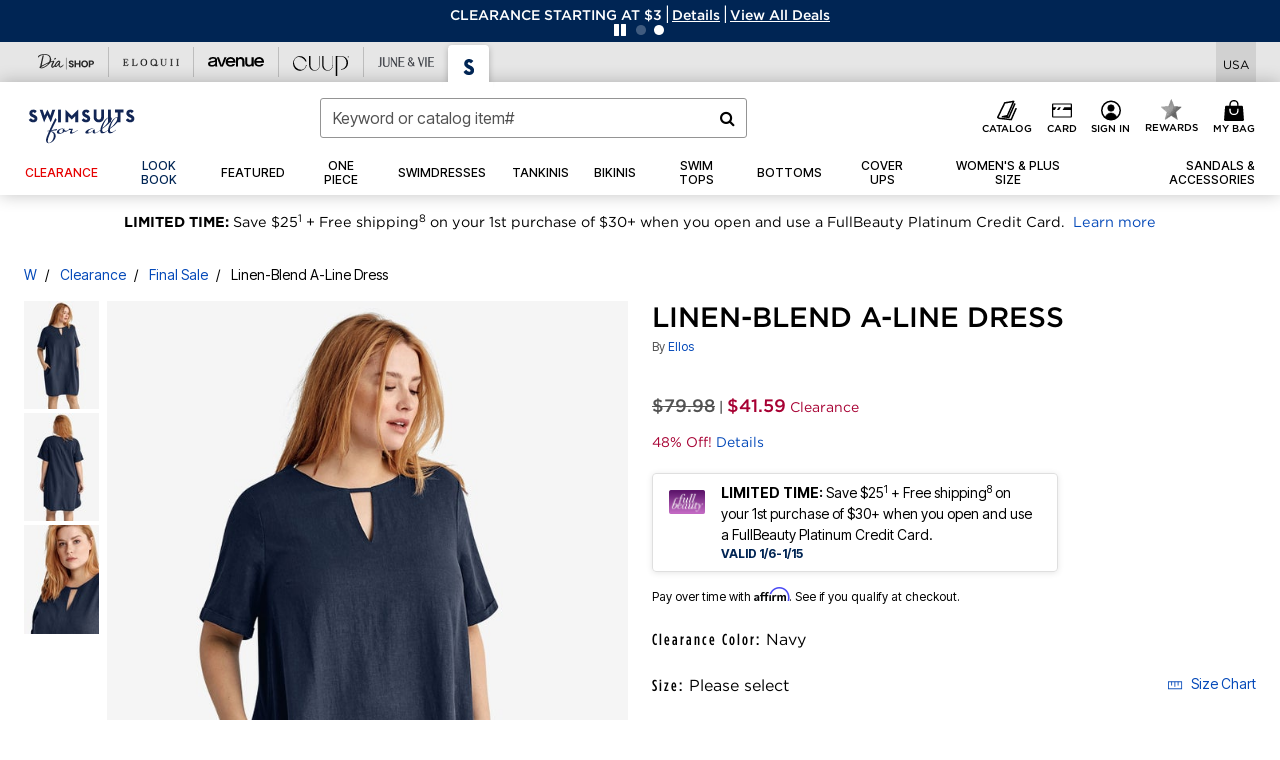

--- FILE ---
content_type: text/html;charset=UTF-8
request_url: https://www.swimsuitsforall.com/products/linen-blend-a-line-dress/1037982.html
body_size: 66549
content:












<!DOCTYPE html>
<html lang="en">
<head><!-- INSERT BY TRANSFORMER. SELECTOR=head,LOCATION=prepend --><script src="https://rapid-cdn.yottaa.com/rapid/lib/QSqpQVegm7uhaA.js"></script><!-- INSERT BY TRANSFORMER. SELECTOR=head,LOCATION=prepend --><script>
Yo.configure({scan:[
            'img',
            'source',
            'picture',
            'script',
           'iframe'
        ]});
</script><!-- INSERT BY TRANSFORMER. SELECTOR=head,LOCATION=prepend --><script>
  Yo.sequence.event.loadEvents([{
                    eventName: 'load',
                    eventObject: window
                }, {
                    eventName: 'DOMContentLoaded',
                    eventObject: document
                }, {
                    eventName: 'readystatechange',
                    eventObject: document
                }]);
</script>

<script>

(function(){
window.Constants = {"AVAIL_STATUS_IN_STOCK":"IN_STOCK","AVAIL_STATUS_PREORDER":"PREORDER","AVAIL_STATUS_BACKORDER":"BACKORDER","AVAIL_STATUS_NOT_AVAILABLE":"NOT_AVAILABLE"};
window.Resources = {"I_AGREE":"I Agree","CLOSE":"Close","NO_THANKS":"No, thanks","OK":"OK","ARE_YOU_HUMAN":"Are you a Human Being?","SHIP_QualifiesFor":"This shipment qualifies for","CC_LOAD_ERROR":"Couldn't load credit card!","COULD_NOT_SAVE_ADDRESS":"Could not save address. Please check your entries and try again.","REG_ADDR_ERROR":"Could Not Load Address","BONUS_PRODUCT":"You've got a free gift! Choose your item and add it to your bag.","BONUS_PRODUCTS":"Bonus Products","SELECT_BONUS_PRODUCTS":"Select Bonus Products","SELECT_BONUS_PRODUCT":"product.selectbonusproduct","BONUS_PRODUCT_MAX":"The maximum number of bonus products has been selected. Please remove one in order to add additional bonus products.","BONUS_PRODUCT_TOOMANY":"You have selected too many bonus products. Please change the quantity.","BONUS_PRODUCTS_SELETED":"bonus products. Please change the quantity.","BONUS_PRODUCT_SELETED":"bonus product. Please change the quantity.","BONUS_PRODUCT_ERROR":"You have selected more than","BONUS_PRODUCT_EMPTY":"Please choose bonus products from above list.","SIMPLE_SEARCH":"Enter Keyword or Item No.","SUBSCRIBE_EMAIL_DEFAULT":"Email Address","SHIPPING_OVERLAY_TITLE":"Shipping & Handling Summary","SALESTAX_OVERLAY_TITLE":"Taxes & Fees Summary","CHECKOUT_PLCC_OVERLAY_TITLE":"Continue to Checkout","CURRENCY_SYMBOL":"$","MISSINGVAL":"Please enter {0}","SERVER_ERROR":"Server connection failed!","MISSING_LIB":"jQuery is undefined.","BAD_RESPONSE":"Something went wrong please try after sometime.","INVALID_PHONE":"Please enter a valid phone number.","INVALID_CVN":"CVV Error","REMOVE":"Remove","QTY":"Qty","EMPTY_IMG_ALT":"Remove","COMPARE_BUTTON_LABEL":"Compare Items","COMPARE_CONFIRMATION":"This will remove the first product added for comparison. Is that OK?","COMPARE_REMOVE_FAIL":"Unable to remove item from list","COMPARE_ADD_FAIL":"Unable to add item to list","ADD_TO_CART_FAIL":"Unable to add item '{0}' to cart","REGISTRY_SEARCH_ADVANCED_CLOSE":"Close Advanced Search","GIFT_CERT_INVALID":"Invalid gift certificate code.","GIFT_CERT_BALANCE":"Your current gift certificate balance is","GIFT_CERT_AMOUNT_INVALID":"Gift Certificate can only be purchased with a minimum of 5 and maximum of 5000","INVALID_ADDRESS1":"Please enter valid address1","INVALID_CHECKOUT_MESSAGE":"Please enter your","GIFT_CERT_MISSING":"Please enter a gift certificate code.","REWARD_CERT_MISSING":"Please enter a reward code.","REWARD_CERT_ALREADY_ADDED":"has already been added.","REWARD_CERT_NOT_FOUND":"not found.","REWARD_CERT_ALREADY_REDEEMED":"has already been redeemed.","REWARD_CERT_EXPIRED":"is expired.","REWARD_CERT_OTHER":"is not valid.","REWARD_CERT_UNKNOWN":"unknown code","REWARD_CERT_ERROR":"Attempt failed. Please renter and Submit.","REWARD_CERT_INVALID":"Invalid Reward Certificate Number","REWARD_CERT_INVALID_CARD":"You have applied a reward certificate.To complete checkout please select a Full Beauty Brands credit card.","REWARD_CERT_FULFILLED":"billing.rewardcertfulfilled","EMPTY_OWNER":"Please enter the card holder name","INVALID_OWNER":"Please enter the valid card holder name","COUPON_CODE_MISSING":"Please enter a coupon code.","COOKIES_DISABLED":"Your browser is currently not set to accept cookies. Please turn this functionality on or check if you have another program set to block cookies.","BML_AGREE_TO_TERMS":"You must agree to the terms and conditions","CHAR_LIMIT_MSG":"characters left","CONFIRM_DELETE":"Do you want to remove this {0}?","TITLE_GIFTREGISTRY":"gift registry","TITLE_ADDRESS":"address","TITLE_CREDITCARD":"credit card","SERVER_CONNECTION_ERROR":"Server connection failed!","IN_STOCK_DATE":"Expected to ship by {0}. Excluded from promotional discounts.","ITEM_STATUS_NOTAVAILABLE":"Out of Stock","INIFINITESCROLL":"Show All","STORE_NEAR_YOU":"What's available at a store near you","SELECT_STORE":"Select Store","SELECTED_STORE":"Selected Store","PREFERRED_STORE":"Preferred Store","SET_PREFERRED_STORE":"Set Preferred Store","ENTER_ZIP":"Enter ZIP Code","INVALID_ZIP":"Please enter a valid ZIP Code","INVALID_ZIP_SHORT":"Invalid Zip","SEARCH":"Search","CHANGE_LOCATION":"Change Location","CONTINUE_WITH_STORE":"Continue with preferred store","CONTINUE":"Continue","SEE_MORE":"See More Stores","SEE_LESS_STORE":"See Fewer Stores","QUICK_VIEW":"Quick Shop","QUICK_VIEW_POPUP":"Product Quick View","TLS_WARNING":"We value your security!<br/>We detected that you are using an outdated browser.<br/>Update you browser to continue a secure shopping experience.","INVALID_FONT":"Select Font","INVALID_POSITION":"Select Location","INVALID_LASTNAME":"Please enter a valid last name.","INVALID_LASTNAME_ERROR":"Error: Please enter a valid last name.","INVALID_FIRSTNAME":"Please enter a valid first name.","INVALID_FIRSTNAME_ERROR":"Error: Please enter a valid first name.","INVALID_COLOR":"Select Color","INVALID_TEXT":"Enter Text","SHARE_EMAIL":"Share this wishlist via E-mail","SHARE_EMAIL_MOBILE":"Share this item via E-mail","MIXANDMATCH_MORE_COLOR":"+ More Colors","MIXANDMATCH_LESS_COLOR":"- Less Colors","INVALID_CITY":"Please enter valid city","INVALID_NICKNAME":"Please enter valid Nickname","INVALID_ADDRESS":"Please enter valid address","SUBSCRIPTION_UPDATE_MSG":"Thanks for updating your preferences! Your changes will be processed within 7 days.","VALIDATE_REQUIRED":"Required field.","VALIDATE_REMOTE":"Please fix this field.","VALIDATE_EMAIL":"Please enter a valid email.","VALIDATE_EMAIL_ERROR":"Error: Please enter a valid email.","VALIDATE_URL":"Please enter a valid URL.","VALIDATE_DATE":"Please enter a valid date.","VALIDATE_DATEISO":"Please enter a valid date ( ISO ).","VALIDATE_NUMBER":"Please enter a valid number.","VALIDATE_ORDER_NUMBER":"Please enter a valid order number","VALIDATE_DIGITS":"Please enter only digits.","VALIDATE_CREDITCARD":"Please enter a valid credit card number.","INVALID_CREDITCARD":"Invalid Credit Card Number","VALIDATE_EQUALTO":"Please enter the same value again.","VALIDATE_MAXLENGTH":"No more than {0} characters.","VALIDATE_MINLENGTH":"Please enter at least {0} characters.","VALIDATE_RANGELENGTH":"Please enter a value between {0} and {1} characters long.","VALIDATE_RANGE":"Please enter a value between {0} and {1}.","VALIDATE_MAX":"Please enter a value less than or equal to {0}.","VALIDATE_MIN":"Please enter a value greater than or equal to {0}.","INVALID_MESSAGE":"Please enter valid message","INVALID_WEBSITE":"Please enter a valid website or catalog link","EMAIL_LABEL":"Please Enter A Valid Email","VALIDATE_CQO_NUMBER":"Please enter a valid item number including dashes.","GC_ERROR":"Couldn't validate gift card!","VALIDATE_CONFIRMEMAIL":"Emails do not match.","VALIDATE_CONFIRMPASSWORD":"Password and Confirm Password do not match.","PASSWORD":"Password","NEW_PASSWORD":"New Password","CONFIRMPASSWORD":"Confirm Password","NEWCONFIRMPASSWORD":"Confirm New Password","ERROR_CARTQUANTITY":"Number of available items is","CHECKOUT":"Checkout Now","CONTINUE_SHOPPING":"Continue Shopping","ADD_ALLTO_BAG":"Add All to Bag","ADD_TO_BAG":"ADD TO BAG","GIFTCARD_PLEASE":"Please","GIFTCARD_SELECT":"Select","GIFTCARD_ADD":"Add","GIFTCARD_NUMBER_MISSING":"Please Enter Gift Card Number.","GIFTCARD_NUMBER_PIN_MISSING":"Please Enter Gift Card Number And PIN.","GIFTCARD_PIN_MISSING":"Please Enter Gift Card PIN.","RETURN_ERROR":"Please select return QTY and reason","PLEASE_SELECT":"Please Select","RETURN_EMPTY_ERROR":"Please select atleast one item for return","EMAIL_SUBSCRIPTION_FAILED":"We experienced an error in capturing your request. Please try again later.","CATALOG_PREF_ERROR":"Please select at least one sister brand","INVALID_GIFTCARD_PIN":"Please enter your PIN number.","INVALID_GIFTCARD_NUMBER":"Please enter your card number.","INVALID_PASSWORD":"Please Enter at least 1 letter and 1 number.","INVALID_PASSWORD_MATCH":"Does not match new password","INVALID_PASSWORD_LENGTH":"Password must be 8-16 characters.","INVALID_EMAIL_MATCH":"Does not match email address","PLEASE_SELECT_SIZE":"Please Select Size","PLEASE_SELECT_COLOR":"Please Select Color","SELECT_COLOR_SIZE":"Please Select Color & Size","SPS_TOPBOTTOM_COLOR_SIZE":"PLEASE SELECT COLOR, TOP AND BOTTOM SIZE","SPS_TOPBOTTOM_SIZE":"PLEASE SELECT TOP AND BOTTOM SIZE","SPS_TOP_COLOR_BOTTOM_SIZE":"PLEASE SELECT COLOR AND BOTTOM SIZE","SPS_TOP_COLOR_SIZE":"PLEASE SELECT COLOR AND TOP SIZE","SPS_BOTTOM_SIZE":"PLEASE SELECT BOTTOM SIZE","SPS_TOP_SIZE":"PLEASE SELECT TOP SIZE","SPS_TOP_COLOR":"PLEASE SELECT COLOR","VALIDATE_MULTIPLEEMAILS":"Please enter the valid email address.","CHECKOUT_PAYPAL_CONTINUE":"Continue with paypal","CHECKOUT_PAYPAL_CONTINUE_WITH":"Continue with","PLACE_ORDER":"Place Order","CHECKOUT_CONTINUE":"Continue","CHECKOUT_REQUIRED_CONTINUE":"Please complete all fields to continue","CHECKOUT_REQUIRED_SHIPPING":"We currently do not ship to this location.","CHECKOUT_AVALARA_TAX_ERROR":"Combination of zip code and state selection is invalid. Please update and try again.","CHECKOUT_INVALID_ADDRESS":"Please enter valid address.","CHARACTER_LIMIT_REACHED":"you have reached the limit","COUPON_CODE_APPLY":"Apply","COUPON_CODE_APPLIED":"Applied","COUPON_CODE_COPIED":"Copied","VALIDATE_SSN":"Please Enter Valid SSN","CURRENT_PASSWORD":"Current Password","PHONE_REQ_MESSAGE":"Mobile Number","UPDATE":"Update","CLICK_HERE":"Click here","READ_MORE":"Read More","SEE_LESS":"See Less","SEE_DETAILS":"See Details","SHOP_NOW":"Product Details","HIDE_OPTIONS":"Hide Details","SHOP_NOW_CLOSE":"Close","READ_LESS":"Read Less","SEE_REVIEWS":"Click To See Reviews","SEE_REVIEWS_CLOSE":"Click To Close","ADDED_TO_WISHLIST":"Added to Wishlist","ADDED_TO_WISHLIST_TITLE":"Added this product to wishlist","ADD_TO_WISHLIST":"Add to Wishlist","ADD_TO_WISHLIST_TITLE":"Add this product to wishlist","WCAG_ARIALABEL_DIALOG":"Subscription options, opens modal dialog","MEGANAV_RECOMMENDATION_TEXT":"RECOMMENDED JUST FOR YOU","RECOMMENDATION_BESTSELLER":"Best Sellers","RECOMMENDATION_REC_FOR_YOU":"Recommended For You","RECOMMENDATION_THIS_WEEK":"This Week","RECOMMENDATION_THIS_WEEKS":"This Week's","RECOMMENDATION_TRENDING":"Trending","RECOMMENDATION_TRENDING_TODAY":"Trending Today","RECOMMENDATION_TRENDING_NOW":"Trending Now","RECOMMENDATION_YOU_MAY_LIKE":"product.youmaylike","GLOBALE_CONTAINER_HEADING":"Shipping To","CHECKOUT_SMS_VIBES_ERROR_MSG":"Due to a technical issue we were unable to sign you up for texts. Please re-enter your mobile number to get the latest offers & updates.","CHECKOUT_SMS_VIBES_REENTER_TXT":"Re-enter My Mobile Number","PERKS_REACTIVATED":"Your Catherines Perks Membership has been reactivated!","PERKS_PAYMENT_DECLINED":"Your payment method was declined.","IN_STOCK":"In Stock","QTY_IN_STOCK":"{0} Item(s) in Stock","PREORDER":"Pre-Order","QTY_PREORDER":"{0} item(s) are available for pre-order.","REMAIN_PREORDER":"The remaining items are available for pre-order.","BACKORDER":"Back Order","QTY_BACKORDER":"Back order {0} item(s)","REMAIN_BACKORDER":"The remaining items are available on back order.","NOT_AVAILABLE":"Out of Stock","REMAIN_NOT_AVAILABLE":"This product is no longer available in the quantity selected.(FYI)"};
window.Urls = {"appResources":"/on/demandware.store/Sites-oss-Site/default/Resources-Load","pageInclude":"/on/demandware.store/Sites-oss-Site/default/Page-Include","continueUrl":"https://www.swimsuitsforall.com/on/demandware.store/Sites-oss-Site/default/Product-DetailOptimized","staticPath":"/on/demandware.static/Sites-oss-Site/-/default/v1768394636117/","addGiftCert":"/giftcertpurchase","minicartGC":"/on/demandware.store/Sites-oss-Site/default/GiftCert-ShowMiniCart","addProduct":"/on/demandware.store/Sites-oss-Site/default/Cart-AddProduct","persisBasketCS":"/on/demandware.store/Sites-oss-Site/default/Cart-PrepareBasketForCustomerService?format=ajax","minicart":"/on/demandware.store/Sites-oss-Site/default/Cart-MiniCart","cartShow":"/cart","cartSFRAShow":"/cart","quickOrderShow":"/quick-order","giftRegAdd":"https://www.swimsuitsforall.com/on/demandware.store/Sites-oss-Site/default/Address-GetAddressDetails?addressID=","paymentsList":"https://www.swimsuitsforall.com/wallet","addressesList":"https://www.swimsuitsforall.com/addressbook","wishlistAddress":"https://www.swimsuitsforall.com/on/demandware.store/Sites-oss-Site/default/Wishlist-SetShippingAddress","deleteAddress":"/on/demandware.store/Sites-oss-Site/default/Address-Delete","getProductUrl":"/on/demandware.store/Sites-oss-Site/default/Product-Show","getPdpFooter":"/on/demandware.store/Sites-oss-Site/default/Product-pdpFooter","getBonusProducts":"/on/demandware.store/Sites-oss-Site/default/ProductSG-GetBonusProducts","addBonusProduct":"/on/demandware.store/Sites-oss-Site/default/Cart-AddBonusProduct","getSetItem":"/on/demandware.store/Sites-oss-Site/default/ProductSG-GetSetItem","productDetail":"/on/demandware.store/Sites-oss-Site/default/ProductSG-Detail","getAvailability":"/on/demandware.store/Sites-oss-Site/default/ProductSG-GetAvailability","subscribePopUP":"/on/demandware.store/Sites-oss-Site/default/EmailSubscription-GuestSubscribeModal","removeImg":"/on/demandware.static/Sites-oss-Site/-/default/dw1fa2f42d/images/icon_remove.gif","searchsuggest":"/on/demandware.store/Sites-oss-Site/default/Search-GetSuggestions?format=ajax","productNav":"/on/demandware.store/Sites-oss-Site/default/ProductSG-Productnav","summaryRefreshURL":"/on/demandware.store/Sites-oss-Site/default/COBilling-UpdateSummary?format=ajax","basketRefreshURL":"/on/demandware.store/Sites-oss-Site/default/COBilling-UpdateBasketInfo","summary":"/revieworder","billingSelectCC":"https://www.swimsuitsforall.com/on/demandware.store/Sites-oss-Site/default/COBilling-SelectCreditCard","updateAddressDetails":"https://www.swimsuitsforall.com/on/demandware.store/Sites-oss-Site/default/COShipping-UpdateAddressDetails","updateAddressDetailsBilling":"https://www.swimsuitsforall.com/on/demandware.store/Sites-oss-Site/default/COBilling-UpdateAddressDetails","shippingMethodsJSON":"https://www.swimsuitsforall.com/on/demandware.store/Sites-oss-Site/default/COShipping-GetApplicableShippingMethodsJSON?format=ajax","shippingMethodsList":"https://www.swimsuitsforall.com/on/demandware.store/Sites-oss-Site/default/COShipping-UpdateShippingMethodList?format=ajax","selectShippingMethodsList":"https://www.swimsuitsforall.com/on/demandware.store/Sites-oss-Site/default/COShipping-SelectShippingMethod","resetPaymentForms":"/on/demandware.store/Sites-oss-Site/default/COBilling-ResetPaymentForms","paypalIncontext":"/on/demandware.store/Sites-oss-Site/default/Paypal-IncontextCheckout?checkoutFromtCart=false","expressSubmit":"/expressorderconfirmation","compareShow":"/compare","compareAdd":"/on/demandware.store/Sites-oss-Site/default/Compare-AddProduct","compareRemove":"/on/demandware.store/Sites-oss-Site/default/Compare-RemoveProduct","compareEmptyImage":"/on/demandware.static/Sites-oss-Site/-/default/dw5028abc6/images/comparewidgetempty.png","giftCardCheckBalance":"https://www.swimsuitsforall.com/on/demandware.store/Sites-oss-Site/default/COBilling-GetGiftCertificateBalance","redeemGiftCert":"https://www.swimsuitsforall.com/on/demandware.store/Sites-oss-Site/default/COBilling-RedeemGiftCertificateJson","addCoupon":"https://www.swimsuitsforall.com/on/demandware.store/Sites-oss-Site/default/Cart-AddCouponJson","storesInventory":"/on/demandware.store/Sites-oss-Site/default/StoreInventory-Inventory","setPreferredStore":"/on/demandware.store/Sites-oss-Site/default/StoreInventory-SetPreferredStore","getPreferredStore":"/on/demandware.store/Sites-oss-Site/default/StoreInventory-GetPreferredStore","setStorePickup":"/on/demandware.store/Sites-oss-Site/default/StoreInventory-SetStore","setZipCode":"/on/demandware.store/Sites-oss-Site/default/StoreInventory-SetZipCode","getZipCode":"/on/demandware.store/Sites-oss-Site/default/StoreInventory-GetZipCode","billing":"/billing","expressBilling":"/on/demandware.store/Sites-oss-Site/default/COBilling-ExpressBilling","setSessionCurrency":"/on/demandware.store/Sites-oss-Site/default/Currency-SetSessionCurrency","addEditAddress":"/on/demandware.store/Sites-oss-Site/default/COShippingMultiple-AddEditAddressJSON","rateLimiterReset":"/on/demandware.store/Sites-oss-Site/default/RateLimiter-HideCaptcha","csrffailed":"/on/demandware.store/Sites-oss-Site/default/CSRF-Failed","logInRedirect":"/my-account","logIn":"https://www.swimsuitsforall.com/register","home":"/home","giftCardBalanceCheck":"/giftcard","specialProductSetATS":"/on/demandware.store/Sites-oss-Site/default/ProductSG-SpecialProductSetATS","customerInfo":"https://www.swimsuitsforall.com/on/demandware.store/Sites-oss-Site/default/Home-IncludeCustomerInfo","productVariantATS":"/on/demandware.store/Sites-oss-Site/default/ProductSG-ProductVariantATS","shippingStart":"/shipping","removeCoupon":"https://www.swimsuitsforall.com/on/demandware.store/Sites-oss-Site/default/Cart-RemoveCouponJson","removeRewardCode":"https://www.swimsuitsforall.com/on/demandware.store/Sites-oss-Site/default/COBilling-RemoveRewardCode","redeemADSCert":"https://www.swimsuitsforall.com/on/demandware.store/Sites-oss-Site/default/COBilling-CheckRewardBalance","validateDeferCode":"https://www.swimsuitsforall.com/on/demandware.store/Sites-oss-Site/default/COBilling-ValidateDeferPayment","poExclusion":"https://www.swimsuitsforall.com/on/demandware.store/Sites-oss-Site/default/COShipping-GetPOBoxItems","getCartAvailability":"/on/demandware.store/Sites-oss-Site/default/ProductSG-GetCartAvailability?format=ajax","basketUpdaeteList":"https://www.swimsuitsforall.com/on/demandware.store/Sites-oss-Site/default/COShipping-UpdateBasketInfo","shipExclusion":"https://www.swimsuitsforall.com/on/demandware.store/Sites-oss-Site/default/COShipping-GetExcepItems","updateShipException":"https://www.swimsuitsforall.com/on/demandware.store/Sites-oss-Site/default/COShipping-UpdateShipException","applyGiftCard":"https://www.swimsuitsforall.com/on/demandware.store/Sites-oss-Site/default/COBilling-ApplyGiftCard","removeGiftCard":"https://www.swimsuitsforall.com/on/demandware.store/Sites-oss-Site/default/COBilling-RemoveGiftCard","validatePLCCBillingAddress":"https://www.swimsuitsforall.com/on/demandware.store/Sites-oss-Site/default/COBilling-ValidateBillingAddressForPLCC","subscribe":"https://www.swimsuitsforall.com/email-preferences","updateSubscription":"https://www.swimsuitsforall.com/on/demandware.store/Sites-oss-Site/default/EmailSubscription-UpdateSubscription","guestEmailUnsubscrbe":"https://www.swimsuitsforall.com/on/demandware.store/Sites-oss-Site/default/EmailSubscription-SendEmailToMWForUnsubscription","emailFrequencyModal":"https://www.swimsuitsforall.com/on/demandware.store/Sites-oss-Site/default/EmailSubscription-FrequencyModal","deleteCreditCardOverLay":"https://www.swimsuitsforall.com/on/demandware.store/Sites-oss-Site/default/PaymentInstruments-DeleteCreditCardOverLay","guestEmailSubscription":"https://www.swimsuitsforall.com/email-subscription","checkoutModalStep2":"https://www.swimsuitsforall.com/on/demandware.store/Sites-oss-Site/default/Credit-CheckoutModalStep2","termsAndConditions":"https://www.swimsuitsforall.com/on/demandware.store/Sites-oss-Site/default/Credit-TermsAndConditions","updateBilling":"https://www.swimsuitsforall.com/on/demandware.store/Sites-oss-Site/default/COBilling-UpdateBilling","madeOffer":"https://www.swimsuitsforall.com/on/demandware.store/Sites-oss-Site/default/Credit-MadeOffer","showPromotionDetails":"/on/demandware.store/Sites-oss-Site/default/OffersCoupons-ShowDetails","applyCouponCode":"https://www.swimsuitsforall.com/on/demandware.store/Sites-oss-Site/default/OffersCoupons-ApplyCouponCode","giftCardLookup":"https://www.swimsuitsforall.com/on/demandware.store/Sites-oss-Site/default/GiftCards-GiftCheckBalance","getProductSetPrice":"/on/demandware.store/Sites-oss-Site/default/ProductSG-GetProductSetPrice","clearAddressForm":"/on/demandware.store/Sites-oss-Site/default/Address-ClearAddressForm","wishlistShow":"/wishlist","includebrandlogos":"/on/demandware.store/Sites-oss-Site/default/Home-IncludeBrandLogos?format=ajax","guestEPLookupResult":"/on/demandware.store/Sites-oss-Site/default/EmailSubscription-GuestEmailPreferencesLookupResult","verintMuteRecording":"/on/demandware.store/Sites-oss-Site/default/Verint-MuteRecording","verintUnmuteRecording":"/on/demandware.store/Sites-oss-Site/default/Verint-UnmuteRecording","checkoutCouponLineItems":"/on/demandware.store/Sites-oss-Site/default/Cart-CheckoutCouponLineItems","productVariation":"/on/demandware.store/Sites-oss-Site/default/ProductSG-Variation","passwordReset":"https://www.swimsuitsforall.com/passwordreset","getCityStateOptions":"https://www.swimsuitsforall.com/on/demandware.store/Sites-oss-Site/default/Address-GetCityStateOptions","getProductReviews":"https://www.swimsuitsforall.com/getproductreviews","getProductQA":"https://www.swimsuitsforall.com/getproductqa","countrySelectionModal":"https://www.swimsuitsforall.com/on/demandware.store/Sites-oss-Site/default/Globale-CountrySelectionModal","tealiumData":"https://www.swimsuitsforall.com/on/demandware.store/Sites-oss-Site/default/Tealium_utag-RenderTealium?format=ajax","getPDPRecommendation":"/on/demandware.store/Sites-oss-Site/default/ProductSG-GetPDPRecommendation?format=ajax","loadingImage":"/on/demandware.static/Sites-oss-Site/-/default/dw415d63f9/images/loading.png","loadingSquareImage":"/on/demandware.static/Sites-oss-Site/-/default/dw21e7e804/images/loading-square.png","addToWishlist":"https://www.swimsuitsforall.com/on/demandware.store/Sites-oss-Site/default/Wishlist-Add","removeFromWishlist":"https://www.swimsuitsforall.com/on/demandware.store/Sites-oss-Site/default/Wishlist-Remove","getPLCCBrandData":"https://www.swimsuitsforall.com/on/demandware.store/Sites-oss-Site/default/Tealium_utag-GetPLCCBrandData","updateGiftCardBalance":"https://www.swimsuitsforall.com/on/demandware.store/Sites-oss-Site/default/COBilling-UpdateGiftCardBalance","getCheckoutUtagData":"https://www.swimsuitsforall.com/on/demandware.store/Sites-oss-Site/default/COCustomer-CheckoutUtagData","megaNavRecommURL":"https://www.swimsuitsforall.com/on/demandware.store/Sites-oss-Site/default/MegaNavProductRecomm-MegaNavProductJson","customHamMenuURL":"https://www.swimsuitsforall.com/on/demandware.store/Sites-oss-Site/default/Home-GetCustomHamburgerMenu?format=ajax","directCheckout":"https://www.swimsuitsforall.com/directCheckout","globalECheckout":"/on/demandware.store/Sites-oss-Site/default/Globale-GlobaleCheckout","globalEConfirmationAnalytics":"https://www.swimsuitsforall.com/on/demandware.store/Sites-oss-Site/default/Tealium_utag-GlobalEConfirmationAnalytics","acquisitionRequest":"/on/demandware.store/Sites-oss-Site/default/Acquisition-Subscribe","checkoutSubscription":"https://www.swimsuitsforall.com/on/demandware.store/Sites-oss-Site/default/Acquisition-CheckoutSubscription","checkoutSubscriptionAttn":"https://www.swimsuitsforall.com/on/demandware.store/Sites-oss-Site/default/Attentive-CheckoutSubscription","globalECartUSDUtagData":"https://www.swimsuitsforall.com/on/demandware.store/Sites-oss-Site/default/Page-getUSDUtagData?pagetype=Cart","globalECheckoutUSDUtagData":"https://www.swimsuitsforall.com/on/demandware.store/Sites-oss-Site/default/Page-getUSDUtagData?pagetype=checkout","checkOrderStatus":"https://www.swimsuitsforall.com/on/demandware.store/Sites-oss-Site/default/Globale-CheckOrderStatus","checkGEWelcomeCookie":"https://www.swimsuitsforall.com/on/demandware.store/Sites-oss-Site/default/Page-CheckGEWelcomeCookie?format=ajax","EDSprescreenDetails":"https://www.swimsuitsforall.com/on/demandware.store/Sites-oss-Site/default/PLCC-prescreenDetails","getCouponsAndRewards":"https://www.swimsuitsforall.com/on/demandware.store/Sites-oss-Site/default/Cart_SFRA-getCouponsAndRewards","getReviewShipAndPayment":"https://www.swimsuitsforall.com/on/demandware.store/Sites-oss-Site/default/COCustomer-ReviewShipAndPayment","updatePerksAutoRenewal":"https://www.swimsuitsforall.com/on/demandware.store/Sites-oss-Site/default/PerksSubscriptions-UpdatePerks","generateCSRFToken":"https://www.swimsuitsforall.com/on/demandware.store/Sites-oss-Site/default/CSRF_SFRA-Generate","multiTenderMoreWaysToEarn":"https://www.swimsuitsforall.com/on/demandware.store/Sites-oss-Site/default/Account-MultiTenderMoreWaysToEarn","trackFBBRewardsSuccessEvents":"https://www.swimsuitsforall.com/on/demandware.store/Sites-oss-Site/default/Product-TrackFBBRewardsSuccessEvents","diamondrewardsPopup":"https://www.swimsuitsforall.com/on/demandware.store/Sites-oss-Site/default/DiamondRewards-ShowPopup","diamondrewardsPLCCDeclined":"https://www.swimsuitsforall.com/on/demandware.store/Sites-oss-Site/default/DiamondRewards-PLCCDeclined"};
window.SitePreferences = {"PLCC_BRAND_STORENAMES":{"rm":"Roaman's","jl":"Jessica London","el":"Full Beauty","ww":"Woman Within","ks":"King Size","bh":"Brylane Home","sa":"Full Beauty","fo":"Full Beauty","os":"Full Beauty","ca":"Catherines","ia":"Full Beauty","sh":"Full Beauty","aa":"Full Beauty","jv":"Full Beauty","jb":"Full Beauty","zq":"Full Beauty","da":"Full Beauty","av":"Full Beauty","cp":"Full Beauty"},"BRAND_STORENAMES":{"rm":"Plus Size Clothing, Fashion That Fits | Roaman's","jl":"Jessica London","el":"Ellos","ww":"Woman Within","ks":"King Size","bh":"Brylane Home","sa":"Swimsuits for all","fo":"Fullbeauty outlet","os":"One stop plus","ca":"Catherines","ia":"Intimates for all","sh":"Shoes for all","aa":"Active for all","jv":"June And Vie","jb":"Joe Browns","zq":"Eloquii","da":"Dia Shop","av":"Avenue","cp":"Cuup"},"PRODUCT_NAV_ENABLED":true,"LISTING_INFINITE_SCROLL":false,"LISTING_REFINE_SORT":true,"STORE_PICKUP":false,"POBOX_EXCLUSIONS":"PO Box,po box,POBox,POBOX,PO BOX,PO box,P.O.Box,p.o. box,P.O.Box,P.O.BOX,P.O. BOX,P.O. box,P. O. Box,P. O.Box,P. O. BOX,POB,P.O.B,P. O. B,P.O.B.,P. O. B.,Post Box,PostBox,PostOfficeBox,Post Office Box,PostOffice Box,Post OfficeBox,PostOfficeBin,Post Office Bin,Post OfficeBin,PostOffice Bin,Post Box#,PostBox#,PostBox #,Post Box,p o box,P.O BOX","COOKIE_HINT":false,"CHECK_TLS":false,"TEALIUM_ENABLED":true,"VERINT_ENABLED":true,"PLP_LAZY_LOAD_ENABLED":true,"PLP_LAZY_LOAD_SETTINGS":"{\n    \"default\" : {              \n       \"threshold\": 300,      \n        \"tiles_per_load\": 12    \n   }\n}","LOGIN_REDIRECT":"","PDP_REVIEWS_SHOWN_INITIALLY":10,"NARVAR_RETURNS_ENABLED":false,"CUSTOM_HAMBURGER_MENU_PREF":{"enableAjax":false,"enableCustomMenu":false},"SHOW_QUICK_VIEW":false,"AFFIRM_ENABLED":true,"RECOMMENDATION_TITLES":{"confirmation":"You may also like","noSearchResults":"Trending Now","addToCartOverlay":"You may also like","cart":"You may also like","pdp":"You may also like","errorPage":"Trending Now","emptyCart":"Trending Now","megaMenu":"You may also like","homePage":"<span class='trending'>Trending  </span><span class='week'>This Week</span>"},"GLOBALE_RETURNS_URL":"https://web.global-e.com/returns/portal/mZJW","GLOBALE_LOOKPUP_URL":"https://web.global-e.com/Order/Track/mZJW","GLOBALE_ENABLED":true,"GLOBALE_IS_PHASE2":true,"GLOBALE_OPERATED_COUNTRY":false,"GLOBALE_ANALYTICS_ORDER_CONFIRMATION_RETRY":8,"GLOBALE_ORDER_CONFIRMATION_SPINNER":false,"GLOBALE_ADOBE_TARGET_CONFIG":"{\n\t\"isEnabled\": false,\n\t\"shipsTo\": \"Ships to\",\n\t\"usMsg\": \"from the United States\",\n\t\"weAccept\": \"We accept payments from\",\n\t\"freeExchange\": \"Free exchanges within 60 days of purchase.\",\n\t\"AU\": {\n\t\t\"orderInDays\": \"Orders typically arrive in 9-10 days with express shipping.\",\n\t\t\"importDuty\": \"(includes import duty and tax.)\",\n\t\t\"paymentIconContentAssetId\": \"globale-payment-description-au\",\n\"flagUrl\": \"/on/demandware.static/-/Sites-oss-Library/default/dw672ed6f2/australia-ge-at.svg\"\n\t},\n\t\"CA\": {\n\t\t\"orderInDays\": \"Orders typically arrive in 7 days with express shipping.\",\n\t\t\"importDuty\": \"(includes import duty)\",\n\t\t\"paymentIconContentAssetId\": \"globale-payment-description-ca\",\n\"flagUrl\": \"/on/demandware.static/-/Sites-oss-Library/default/dw672ed6f2/canada-ge-at.svg\"\n\t},\n\t\"MX\": {\n\t\t\"orderInDays\": \"Orders typically arrive in 7 days with express shipping.\",\n\t\t\"importDuty\": \"(includes import duty and tax.)\",\n\t\t\"paymentIconContentAssetId\": \"globale-payment-description-mx\",\n\"flagUrl\": \"/on/demandware.static/-/Sites-oss-Library/default/dw672ed6f2/mexico-ge-at.svg\"\n\t}\n}","PLCCPRESCREENREDESIGN_ENABLED":true,"BRAND_SITE_MAPPING":"{\"www.womanwithin.com\":[{\"siteid\":\"womanwithin\",\"prefix\":\"ww\"}],\"ww\":[{\"siteid\":\"womanwithin\",\"prefix\":\"ww\",\"cs\":\"womanwithin\",\"brandHost\":\"www.womanwithin.com\",\"dtmCid\":\"2532\",\"dtmCmagic\":\"9824f9\"}],\"www.kingsize.com\":[{\"siteid\":\"kingsize\",\"prefix\":\"ks\"}],\"ks\":[{\"siteid\":\"kingsize\",\"prefix\":\"ks\",\"cs\":\"kingsize\",\"brandHost\":\"www.kingsize.com\",\"dtmCid\":\"2533\",\"dtmCmagic\":\"4de754\"}],\"www.brylanehome.com\":[{\"siteid\":\"brylanehome\",\"prefix\":\"bh\"}],\"bh\":[{\"siteid\":\"brylanehome\",\"prefix\":\"bh\",\"cs\":\"brylanehome\",\"brandHost\":\"www.brylanehome.com\",\"dtmCid\":\"2535\",\"dtmCmagic\":\"0747b9\"}],\"www.jessicalondon.com\":[{\"siteid\":\"jessicalondon\",\"prefix\":\"jl\"}],\"jl\":[{\"siteid\":\"jessicalondon\",\"prefix\":\"jl\",\"cs\":\"jessicalondon\",\"brandHost\":\"www.jessicalondon.com\",\"dtmCid\":\"2536\",\"dtmCmagic\":\"f7ac67\"}],\"www.roamans.com\":[{\"siteid\":\"roamans\",\"prefix\":\"rm\"}],\"rm\":[{\"siteid\":\"roamans\",\"prefix\":\"rm\",\"cs\":\"roamans\",\"brandHost\":\"www.roamans.com\",\"dtmCid\":\"2534\",\"dtmCmagic\":\"7827d1\"}],\"www.ellos.us\":[{\"siteid\":\"ellos\",\"prefix\":\"el\"}],\"el\":[{\"siteid\":\"ellos\",\"prefix\":\"el\",\"cs\":\"ellos\",\"brandHost\":\"www.ellos.us\",\"dtmCid\":\"63234\",\"dtmCmagic\":\"e417ef\"}],\"www.swimsuitsforall.com\":[{\"siteid\":\"swimsuitsforallfull\",\"prefix\":\"sa\"}],\"sa\":[{\"siteid\":\"swimsuitsforallfull\",\"prefix\":\"sa\",\"cs\":\"swimsuitsforallfull\",\"brandHost\":\"www.swimsuitsforall.com\",\"dtmCid\":\"63235\",\"dtmCmagic\":\"f39dfe\"}],\"www.fullbeauty.com\":[{\"siteid\":\"outlet\",\"prefix\":\"fo\"}],\"fo\":[{\"siteid\":\"outlet\",\"prefix\":\"fo\",\"cs\":\"outlet\",\"brandHost\":\"www.fullbeauty.com\",\"dtmCid\":\"2538\",\"dtmCmagic\":\"1bf0c5\"}],\"www.catherines.com\":[{\"siteid\":\"catherines\",\"prefix\":\"ca\"}],\"ca\":[{\"siteid\":\"catherines\",\"prefix\":\"ca\",\"cs\":\"catherines\",\"brandHost\":\"www.catherines.com\",\"dtmCid\":\"81278\",\"dtmCmagic\":\"1271b9\"}],\"www.shoesforall.com\":[{\"siteid\":\"shoesforall\",\"prefix\":\"sh\"}],\"sh\":[{\"siteid\":\"shoesforall\",\"prefix\":\"sh\",\"cs\":\"shoesforall\",\"brandHost\":\"www.shoesforall.com\",\"dtmCid\":\"81373\",\"dtmCmagic\":\"c1e2ef\"}],\"www.intimatesforall.com\":[{\"siteid\":\"intimatesforall\",\"prefix\":\"ia\"}],\"ia\":[{\"siteid\":\"intimatesforall\",\"prefix\":\"ia\",\"cs\":\"intimatesforall\",\"brandHost\":\"www.intimatesforall.com\",\"dtmCid\":\"81372\",\"dtmCmagic\":\"c18a6d\"}],\"www.onestopplus.com\":[{\"siteid\":\"onestopplus\",\"prefix\":\"os\"}],\"os\":[{\"siteid\":\"onestopplus\",\"prefix\":\"os\",\"cs\":\"onestopplus\",\"brandHost\":\"www.onestopplus.com\",\"dtmCid\":\"81279\",\"dtmCmagic\":\"174730\"}],\"www.activeforall.com\":[{\"siteid\":\"activeforall\",\"prefix\":\"aa\"}],\"aa\":[{\"siteid\":\"activeforall\",\"prefix\":\"aa\",\"cs\":\"activeforall\",\"brandHost\":\"www.activeforall.com\",\"dtmCid\":\"82191\",\"dtmCmagic\":\"bf09e1\"}],\"www.juneandvie.com\":[{\"siteid\":\"juneandvie\",\"prefix\":\"jv\"}],\"jv\":[{\"siteid\":\"juneandvie\",\"prefix\":\"jv\",\"cs\":\"juneandvie\",\"brandHost\":\"www.juneandvie.com\",\"dtmCid\":\"82378\",\"dtmCmagic\":\"822ee2\"}],\"www.eloquii.com\":[{\"siteid\":\"eloquii\",\"prefix\":\"zq\"}],\"zq\":[{\"siteid\":\"eloquii\",\"prefix\":\"zq\",\"cs\":\"eloquii\",\"brandHost\":\"www.eloquii.com\",\"dtmCid\":\"2618\",\"dtmCmagic\":\"17F98D\"}],\"www.shopcuup.com\":[{\"siteid\":\"cuup\",\"prefix\":\"cp\"}],\"cp\":[{\"siteid\":\"cuup\",\"prefix\":\"cp\",\"cs\":\"cuup\",\"brandHost\":\"www.shopcuup.com\",\"dtmCid\":\"82960\",\"dtmCmagic\":\"F15DCD\"}],\"shop.dia.com\":[{\"siteid\":\"dia\",\"prefix\":\"da\"}],\"da\":[{\"siteid\":\"dia\",\"prefix\":\"da\",\"cs\":\"dia\",\"brandHost\":\"shop.dia.com\",\"dtmCid\":\"83570\",\"dtmCmagic\":\"09eb90\"}],\"www.avenue.com\":[{\"prefix\":\"av\",\"siteid\":\"avenue\"}],\"av\":[{\"cs\":\"avenue\",\"siteid\":\"avenue\",\"prefix\":\"av\",\"brandHost\":\"www.avenue.com\",\"dtmCid\":\"83809\",\"dtmCmagic\":\"a05c1f\"}],\"www.joebrowns.us\":[{\"prefix\":\"jb\",\"siteid\":\"joebrowns\"}],\"jb\":[{\"brandHost\":\"www.joebrowns.us\",\"dtmCid\":\"84825\",\"prefix\":\"jb\",\"siteid\":\"joebrowns\",\"cs\":\"joebrowns\",\"dtmCmagic\":\"5247fb\"}]}","GLOBALE_EXCLUDED_COUNTRIES":"US,PR,AS,VI,GU","ENABLE_NEW_CA_PERKS_FLOW":true,"ADS_RC_REGEX":"^(rw|RW)","CA_RC_REGEX":"^(x|X|rc|RC)","US_ADDRESS_AUTOCOMPLETE_URL":"https://us-autocomplete-pro.api.smarty.com/lookup?license=us-autocomplete-pro-cloud&prefer_geolocation=none&source=all&key=155001342186853405","US_ADDRESS_VALIDATION_URL":"https://us-street.api.smarty.com/street-address?match=invalid&license=us-core-cloud&key=","enableSmartyAutocomplete":false,"enableSmartyValidation":false,"enableAttentiveSmsSignUpCheckboxOnCheckout":true,"showSmsSignUpCheckboxOnCheckout":false,"geEnabledByBrand":true,"FBB_REWARDS_ENABLED":true,"FBB_ATTENTIVE_CREATIVE_ID":null,"diamondRewardsEnabledByBrand":true};
}());
</script>
<!--[if gt IE 9]><!-->
<script>//common/scripts.isml</script>
<script defer src="/on/demandware.static/Sites-oss-Site/-/default/v1768394636117/js/main.js" type="text/javascript"></script>

    <script defer src="/on/demandware.static/Sites-oss-Site/-/default/v1768394636117/js/productDetail.js" data-yo-type="text/javascript" type="yo/sequence/chain/1">
    </script>


<!--<![endif]-->

<meta charset=UTF-8>

<meta http-equiv="x-ua-compatible" content="IE=edge"/>

<meta name="viewport" content="width=device-width, initial-scale=1"/>


























































































































    
	
    	<script src="https://js-cdn.dynatrace.com/jstag/19223e8e12b/bf69824oqu/1d3804fcae2815f0_complete.js" crossorigin="anonymous" data-yo-type="text/javascript" type="yo/sequence/chain/1"></script>







<title>
    
    Linen-Blend A-Line Dress |
    Swimsuits For All
</title>

<meta name="description" content="Swimsuits For All"/>
<meta name="keywords" content="Swimsuits For All"/>






    

    
    
    <link rel="preload" fetchpriority="high" href="https://www.swimsuitsforall.com/fleximages/22050/2505_22050_mc_2823.jpg?width=653&amp;height=940&amp;fit=bounds" as="image" media="screen and (max-width: 1475px)" />



<link rel="icon" type="image/png" href="https://www.swimsuitsforall.com/on/demandware.static/Sites-oss-Site/-/default/dw25b76ac0/images/sa/favicon.png" sizes="196x196" />

<link rel="preload" as="style" href="/on/demandware.static/Sites-oss-Site/-/default/v1768394636117/css/sa/global.css" />
<style>
    @import "/on/demandware.static/Sites-oss-Site/-/default/v1768394636117/css/sa/global.css";
</style>

    <link rel="stylesheet" href="/on/demandware.static/Sites-oss-Site/-/default/v1768394636117/css/sa/product/detail.css"  />



    <meta name="google-site-verification" content="50COevPyG-W3toxuw5Oc4Rt7xen9suu3VTzKjuLvcUk" />





    <script async src="https://oosmj.swimsuitsforall.com/providers/atLabel/load" onError="var fallbackScript = document.createElement('script'); fallbackScript.src='https://cdn.attn.tv/sma/dtag.js'; document.head.appendChild(fallbackScript);" data-yo-type="text/javascript" type="yo/sequence/chain/1"></script>




    
    <script defer type='text/javascript' crossorigin data-src="//consent.trustarc.com/notice?domain=fbb.com&c=teconsent&js=nj&noticeType=bb&gtm=1"></script>
    
    <script>
        // Find the script with data-src and dynamically add the src attribute
        document.addEventListener('DOMContentLoaded', function () {
            const script = document.querySelector('script[data-src]');
            if (script) {
                script.setAttribute('src', script.getAttribute('data-src'));
                script.removeAttribute('data-src');
            }
        });
    </script>






  
      
          <meta property="og:title" content="Linen-Blend A-Line Dress">
      
  
      
          <meta property="og:type" content="product">
      
  
      
          <meta property="og:url" content="https://www.swimsuitsforall.com/products/linen-blend-a-line-dress/1037982.html">
      
  
      
          <meta property="og:image" content="https://www.swimsuitsforall.com/dw/image/v2/BBKT_PRD/on/demandware.static/-/Sites-masterCatalog_ellos/default/dw3599cef8/images/hi-res/2505_22050_mc_2823.jpg?sw=653&amp;sh=940&amp;sm=fit&amp;q=90&amp;strip=false">
      
  
      
          <meta property="og:description" content="">
      
  
      
          <meta property="og:site_name" content="fullbeauty">
      
  
      
          <meta property="fb:admins" content="">
      
  
      
          <meta name="twitter:card" content="summary_large_image">
      
  
      
          <meta name="twitter:site" content="">
      
  
      
          <meta name="twitter:title" content="Linen-Blend A-Line Dress">
      
  
      
          <meta name="twitter:description" content="">
      
  
      
          <meta name="twitter:creator" content="">
      
  
      
          <meta name="twitter:image" content="https://www.swimsuitsforall.com/dw/image/v2/BBKT_PRD/on/demandware.static/-/Sites-masterCatalog_ellos/default/dw3599cef8/images/hi-res/2505_22050_mc_2823.jpg?sw=653&amp;sh=940&amp;sm=fit&amp;q=90&amp;strip=false">
      
  
      
          <meta name="twitter:domain" content="Full Beauty">
      
  
      
          <meta name="ROBOTS" content="INDEX,FOLLOW">
      
  




<link rel="stylesheet" href="/on/demandware.static/Sites-oss-Site/-/default/v1768394636117/css/common/skin/skin.css" />

<link rel="preconnect" href="https://fonts.googleapis.com" />
<link rel="preconnect" href="https://fonts.gstatic.com" crossorigin="anonymous" />



    
    <link rel="preload" href="https://fonts.googleapis.com/css2?family=Inter+Tight:ital,wght@0,400;0,500;0,700;1,400&amp;display=swap" as="style" />
    <link rel="stylesheet" href="https://fonts.googleapis.com/css2?family=Inter+Tight:ital,wght@0,400;0,500;0,700;1,400&amp;display=swap" />



    
    
    <link id="typography-font-tracker" rel="stylesheet" type="text/css" data-href="//cloud.typography.com/7448436/6394392/css/fonts.css" />
    <script defer>
        window.addEventListener('load', function() {
            var fontTracker = document.getElementById("typography-font-tracker");
            fontTracker.setAttribute('href', fontTracker.dataset.href);
        });
    </script>


    
    
    
    <link rel="preconnect" href="https://use.typekit.net" crossorigin />
    <link rel="preload" href="https://use.typekit.net/lcd2tmm.css" as="style" />
    <link rel="stylesheet" href="https://use.typekit.net/lcd2tmm.css" />


<script defer id="sfcc-htmlHead-isml">
    window.onImageLoadError = function(element){
        if(element.classList.contains('picture-el-img')){
            var sibling = element.previousElementSibling;
            while(sibling){
                sibling.srcset = element.dataset['loadError'];
                sibling = sibling.previousElementSibling;
            }
            element.src = element.dataset['loadError'];
        }
    }
</script>


    



	
	
	

	
	






<script id="sfcc-sg-htmlHeadJS-isml" defer type="text/javascript">
	//NOTE: The following conditionals are examples, please adjust as necessary for your implementation
	//NOTE: These can be modified if you need more or less defined page IDs. Be sure to also modify the page IDs in 'TurnToHelperUtil.js', function 'getPageID'
	if('pdp-page' == 'pdp-page') {
			var turnToConfig = {
				locale: "en_US",
                pageId: "pdp-page",
                sku: "1037982",
                turntoReviewsEnabled: true,
                turntoQAEnabled: true,
                showTurnTo: true,
				gallery: {
					skus: ["1037982"]
				}
		};
	} else if ('pdp-page' == 'order-confirmation-page') {
			var turnToConfig = {
					locale: "en_US",
                    pageId: "order-confirmation-page",
                    embed: true
			}
	} else if ('pdp-page' == 'search-page') {
		var turnToConfig = {
				locale: "en_US",
				pageId: "search-page",
				commentsPinboardTeaser: {
					// promoButtonUrl: ""
					// skus: [],
					// tags: [],
					// brands: [],
					// onFinish: function(){}
				}
		}
	} else if ('pdp-page' == 'pinboard-page') {
		var turnToConfig = {
			locale: "en_US",
			pageId: "vc-pinboard-page",
			vcPinboard: {
				// Add SKUs, tags, brands, or any combination.
			}
		};
	} else {
		var turnToConfig = {
				locale: "en_US",
				pageId: "non-defined-page",
				commentsPinboard: {
					// skus: [],
					// tags: [],
					// brands: [],
					// onFinish: function(){}
				}
		};
	}
	window.TurnToCmd=window.TurnToCmd||function(){(TurnToCmd.q=TurnToCmd.q||[]).push( arguments)};
</script>
	<script id="sfcc-sg-htmlHeadGlobalInclude-isml" type="yo/sequence/defer/0" data-yo-src="https://widgets.turnto.com/v5/widgets/fLDuJP4u1F6PEbZsite/js/turnto.js"></script>
	
		<link href="/on/demandware.static/Sites-oss-Site/-/default/v1768394636117/css/turnto.css" type="text/css" rel="stylesheet" />
	






<script async>
    if (!window.hasOwnProperty('contentAssetInitFunctions')) { window.contentAssetInitFunctions = []; }
    window.MSInputMethodContext && document.documentMode && document.write('<script async src="/on/demandware.static/Sites-oss-Site/-/default/v1768394636117/thirdParty/ie11CustomProperties.min.js"><\/script>');
</script>






<script defer>
if (window.jQuery) {
jQuery(document).ready(function(){
if(screen.width < 768){
jQuery('#footer').append('<a href="https://www.swimsuitsforall.com" class="full-site-link">View Full Site</a>');
jQuery('.full-site-link')
.attr('href', '/on/demandware.store/Sites-oss-Site/default/Home-FullSite')
.click(function(e) {
e.preventDefault();
jQuery.ajax({
url: '/on/demandware.store/Sites-oss-Site/default/Home-FullSite',
success: function(){
window.location.reload();
}
});
}
);
}
});
}
</script>






    <link rel="stylesheet" type="text/css" href="https://widget.beyonsee.plussizecorp.com/style.css" />




<script>
// Check if user is on a PDP page by checking if URL contains '/products'
var currentUrl = window.location.href;
var isOnPDP = currentUrl.indexOf('/products') !== -1;

if (isOnPDP) {
    // Fetch custom preference for backorder analytics
    var enableBackorderAnalytics = true;
    
    if (enableBackorderAnalytics === true) {
        // Set cookie to true
        document.cookie = 'enableBackorderAnalytics=true; path=/; max-age=86400'; // 24 hours
    } else {
        // Delete cookie if it exists
        document.cookie = 'enableBackorderAnalytics=; path=/; expires=Thu, 01 Jan 1970 00:00:00 GMT';
    }
}
</script>

<link rel="canonical" href="https://www.swimsuitsforall.com/products/linen-blend-a-line-dress/1037982.html"/>

<script type="text/javascript">//<!--
/* <![CDATA[ (head-active_data.js) */
var dw = (window.dw || {});
dw.ac = {
    _analytics: null,
    _events: [],
    _category: "",
    _searchData: "",
    _anact: "",
    _anact_nohit_tag: "",
    _analytics_enabled: "true",
    _timeZone: "US/Eastern",
    _capture: function(configs) {
        if (Object.prototype.toString.call(configs) === "[object Array]") {
            configs.forEach(captureObject);
            return;
        }
        dw.ac._events.push(configs);
    },
	capture: function() { 
		dw.ac._capture(arguments);
		// send to CQ as well:
		if (window.CQuotient) {
			window.CQuotient.trackEventsFromAC(arguments);
		}
	},
    EV_PRD_SEARCHHIT: "searchhit",
    EV_PRD_DETAIL: "detail",
    EV_PRD_RECOMMENDATION: "recommendation",
    EV_PRD_SETPRODUCT: "setproduct",
    applyContext: function(context) {
        if (typeof context === "object" && context.hasOwnProperty("category")) {
        	dw.ac._category = context.category;
        }
        if (typeof context === "object" && context.hasOwnProperty("searchData")) {
        	dw.ac._searchData = context.searchData;
        }
    },
    setDWAnalytics: function(analytics) {
        dw.ac._analytics = analytics;
    },
    eventsIsEmpty: function() {
        return 0 == dw.ac._events.length;
    }
};
/* ]]> */
// -->
</script>
<script type="text/javascript">//<!--
/* <![CDATA[ (head-cquotient.js) */
var CQuotient = window.CQuotient = {};
CQuotient.clientId = 'bbkt-oss';
CQuotient.realm = 'BBKT';
CQuotient.siteId = 'oss';
CQuotient.instanceType = 'prd';
CQuotient.locale = 'default';
CQuotient.fbPixelId = '__UNKNOWN__';
CQuotient.activities = [];
CQuotient.cqcid='';
CQuotient.cquid='';
CQuotient.cqeid='';
CQuotient.cqlid='';
CQuotient.apiHost='api.cquotient.com';
/* Turn this on to test against Staging Einstein */
/* CQuotient.useTest= true; */
CQuotient.useTest = ('true' === 'false');
CQuotient.initFromCookies = function () {
	var ca = document.cookie.split(';');
	for(var i=0;i < ca.length;i++) {
	  var c = ca[i];
	  while (c.charAt(0)==' ') c = c.substring(1,c.length);
	  if (c.indexOf('cqcid=') == 0) {
		CQuotient.cqcid=c.substring('cqcid='.length,c.length);
	  } else if (c.indexOf('cquid=') == 0) {
		  var value = c.substring('cquid='.length,c.length);
		  if (value) {
		  	var split_value = value.split("|", 3);
		  	if (split_value.length > 0) {
			  CQuotient.cquid=split_value[0];
		  	}
		  	if (split_value.length > 1) {
			  CQuotient.cqeid=split_value[1];
		  	}
		  	if (split_value.length > 2) {
			  CQuotient.cqlid=split_value[2];
		  	}
		  }
	  }
	}
}
CQuotient.getCQCookieId = function () {
	if(window.CQuotient.cqcid == '')
		window.CQuotient.initFromCookies();
	return window.CQuotient.cqcid;
};
CQuotient.getCQUserId = function () {
	if(window.CQuotient.cquid == '')
		window.CQuotient.initFromCookies();
	return window.CQuotient.cquid;
};
CQuotient.getCQHashedEmail = function () {
	if(window.CQuotient.cqeid == '')
		window.CQuotient.initFromCookies();
	return window.CQuotient.cqeid;
};
CQuotient.getCQHashedLogin = function () {
	if(window.CQuotient.cqlid == '')
		window.CQuotient.initFromCookies();
	return window.CQuotient.cqlid;
};
CQuotient.trackEventsFromAC = function (/* Object or Array */ events) {
try {
	if (Object.prototype.toString.call(events) === "[object Array]") {
		events.forEach(_trackASingleCQEvent);
	} else {
		CQuotient._trackASingleCQEvent(events);
	}
} catch(err) {}
};
CQuotient._trackASingleCQEvent = function ( /* Object */ event) {
	if (event && event.id) {
		if (event.type === dw.ac.EV_PRD_DETAIL) {
			CQuotient.trackViewProduct( {id:'', alt_id: event.id, type: 'raw_sku'} );
		} // not handling the other dw.ac.* events currently
	}
};
CQuotient.trackViewProduct = function(/* Object */ cqParamData){
	var cq_params = {};
	cq_params.cookieId = CQuotient.getCQCookieId();
	cq_params.userId = CQuotient.getCQUserId();
	cq_params.emailId = CQuotient.getCQHashedEmail();
	cq_params.loginId = CQuotient.getCQHashedLogin();
	cq_params.product = cqParamData.product;
	cq_params.realm = cqParamData.realm;
	cq_params.siteId = cqParamData.siteId;
	cq_params.instanceType = cqParamData.instanceType;
	cq_params.locale = CQuotient.locale;
	
	if(CQuotient.sendActivity) {
		CQuotient.sendActivity(CQuotient.clientId, 'viewProduct', cq_params);
	} else {
		CQuotient.activities.push({activityType: 'viewProduct', parameters: cq_params});
	}
};
/* ]]> */
// -->
</script>
<!-- Demandware Apple Pay -->

<style type="text/css">ISAPPLEPAY{display:inline}.dw-apple-pay-button,.dw-apple-pay-button:hover,.dw-apple-pay-button:active{background-color:black;background-image:-webkit-named-image(apple-pay-logo-white);background-position:50% 50%;background-repeat:no-repeat;background-size:75% 60%;border-radius:5px;border:1px solid black;box-sizing:border-box;margin:5px auto;min-height:30px;min-width:100px;padding:0}
.dw-apple-pay-button:after{content:'Apple Pay';visibility:hidden}.dw-apple-pay-button.dw-apple-pay-logo-white{background-color:white;border-color:white;background-image:-webkit-named-image(apple-pay-logo-black);color:black}.dw-apple-pay-button.dw-apple-pay-logo-white.dw-apple-pay-border{border-color:black}</style>


   
    
        <script type="application/ld+json">
            {"@context":"https://schema.org/","@type":"Product","name":"Linen-Blend A-Line Dress","image":["https://www.swimsuitsforall.com/on/demandware.static/-/Sites-masterCatalog_ellos/default/dw3599cef8/images/hi-res/2505_22050_mc_2823.jpg"],"description":"Style and utility combine in this lightweight linen-blend dress, featuring two side pockets and rolled short sleeves. The easy-care fabric makes it perfect for getaways. Complete your casual look with a pair of sandals. A-line silhouetteScoop notch necklineShirttail hem40\" length; Hits just above the kneeLinen/rayonMachine washable. Imported.","sku":"1037982","brand":{"@type":"Brand","name":"Swimsuits For All"},"aggregateRating":{"@type":"AggregateRating","ratingValue":"4.3","reviewCount":73,"bestRating":5,"worstRating":1},"offers":{"@type":"AggregateOffer","lowPrice":79.98,"highPrice":79.98,"priceCurrency":"USD","availability":"https://schema.org/InStock","itemCondition":"https://schema.org/NewCondition","url":"https://www.swimsuitsforall.com/products/linen-blend-a-line-dress/1037982.html","offerCount":"13"}}
        </script>
    

    

    






</head>
<body class="sa"
data-brand-id="sa"
data-exitintent="https://www.swimsuitsforall.com/on/demandware.store/Sites-oss-Site/default/Cart_SFRA-Savings"
data-page="productdetails"
data-passwordreset="https://www.swimsuitsforall.com/on/demandware.store/Sites-oss-Site/default/Accounts-ForgotPassword"
data-site-pref-mode="Default"
data-ml-collection-enabled="false"
data-basket-id="c6a0eb8f5ba682eed010a281c4"
>
<div id="rating-star-icons" width="0" height="0" hidden>
	<svg xmlns="​http://www.w3.org/2000/svg​" xmlns:xlink="http://www.w3.org/1999/xlink">
		<symbol id="rating-star--empty" viewBox="0 0 24 24">
			<path d="M12 18l-6.4 3.88 1.73-7.33-5.66-4.93L9.09 9 12 2.09 14.91 9l7.42.64-5.63 5 1.72 7.34z" fill="none" xmlns="http://www.w3.org/2000/svg"></path>
		</symbol>
		<symbol id="rating-star--full" viewBox="0 0 24 24">
			<path d="M12 18.66l-7.44 4.35 1.98-8.16L0 9.36l8.62-.7L12 .99l3.38 7.67 8.62.7-6.54 5.49 1.98 8.16L12 18.66z" stroke="none" xmlns="http://www.w3.org/2000/svg"></path>
			<path d="M12 18l-6.4 3.88 1.73-7.33-5.66-4.93L9.09 9 12 2.09 14.91 9l7.42.64-5.63 5 1.72 7.34z" xmlns="http://www.w3.org/2000/svg"></path>
		</symbol>
		<symbol id="rating-star--half" viewBox="0 0 24 24">
			<path d="M12 2.09L9.09 9l-7.42.62 5.66 4.93-1.72 7.32 1.07-.65L12 17.97V2.09z" stroke="none" fill="currentColor" xmlns="http://www.w3.org/2000/svg"></path>
			<path d="M12 18l-6.4 3.88 1.73-7.33-5.66-4.93L9.09 9 12 2.09 14.91 9l7.42.64-5.63 5 1.72 7.34z" fill="none" xmlns="http://www.w3.org/2000/svg"></path>
		</symbol>
	</svg>
</div>





<span hidden class="siteKey">fLDuJP4u1F6PEbZsite</span>
<span hidden class="turntoUrl">turnto.com</span>


<input type="hidden" id="mallIdentifier" value="mall2" />
<div class="page" data-action="Product-DetailOptimized" data-querystring="pid=1037982" >




<link rel="stylesheet" href="/on/demandware.static/Sites-oss-Site/-/default/v1768394636117/css/globale/flags.css" />
<link rel="stylesheet" href="/on/demandware.static/Sites-oss-Site/-/default/v1768394636117/css/globale/styles.css" />
<script defer id="globale-script-loader-data" src="/on/demandware.static/Sites-oss-Site/-/default/v1768394636117/js/globaleScriptLoader.js" type="text/javascript">
{"clientJsUrl":"https://web.global-e.com/merchant/clientsdk/775","apiVersion":"2.1.4","clientJsMerchantId":775,"clientSettings":"{\"AllowClientTracking\":{\"Value\":\"true\"},\"CDNEnabled\":{\"Value\":\"true\"},\"CheckoutContainerSuffix\":{\"Value\":\"Global-e_International_Checkout\"},\"FT_IsAnalyticsSDKEnabled\":{\"Value\":\"true\"},\"FullClientTracking\":{\"Value\":\"true\"},\"IsMonitoringMerchant\":{\"Value\":\"true\"},\"IsV2Checkout\":{\"Value\":\"true\"},\"SetGEInCheckoutContainer\":{\"Value\":\"true\"},\"ShowFreeShippingBanner\":{\"Value\":\"true\"},\"TabletAsMobile\":{\"Value\":\"false\"},\"AdScaleClientSDKURL\":{\"Value\":\"https://web.global-e.com/merchant/GetAdScaleClientScript?merchantId=775\"},\"AmazonUICulture\":{\"Value\":\"en-GB\"},\"AnalyticsSDKCDN\":{\"Value\":\"https://globale-analytics-sdk.global-e.com/PROD/bundle.js\"},\"AnalyticsUrl\":{\"Value\":\"https://services.global-e.com/\"},\"BfGoogleAdsEnabled\":{\"Value\":\"false\"},\"BfGoogleAdsLifetimeInDays\":{\"Value\":\"30\"},\"CashbackServiceDomainUrl\":{\"Value\":\"https://finance-cashback.global-e.com\"},\"CDNUrl\":{\"Value\":\"https://webservices.global-e.com/\"},\"ChargeMerchantForPrepaidRMAOfReplacement\":{\"Value\":\"false\"},\"CheckoutCDNURL\":{\"Value\":\"https://webservices.global-e.com/\"},\"EnableReplaceUnsupportedCharactersInCheckout\":{\"Value\":\"false\"},\"Environment\":{\"Value\":\"PRODUCTION\"},\"FinanceServiceBaseUrl\":{\"Value\":\"https://finance-calculations.global-e.com\"},\"FT_AnalyticsSdkEnsureClientIdSynchronized\":{\"Value\":\"true\"},\"FT_BrowsingStartCircuitBreaker\":{\"Value\":\"true\"},\"FT_BrowsingStartEventInsteadOfPageViewed\":{\"Value\":\"true\"},\"FT_IsLegacyAnalyticsSDKEnabled\":{\"Value\":\"true\"},\"FT_IsShippingCountrySwitcherPopupAnalyticsEnabled\":{\"Value\":\"false\"},\"FT_IsWelcomePopupAnalyticsEnabled\":{\"Value\":\"false\"},\"FT_PostponePageViewToPageLoadComplete\":{\"Value\":\"true\"},\"FT_UseGlobalEEngineConfig\":{\"Value\":\"true\"},\"FT_UtmRaceConditionEnabled\":{\"Value\":\"true\"},\"GTM_ID\":{\"Value\":\"GTM-PWW94X2\"},\"InternalTrackingEnabled\":{\"Value\":\"false\"},\"InvoiceEditorURL\":{\"Value\":\"invoice-editor\"},\"PixelAddress\":{\"Value\":\"https://utils.global-e.com\"},\"RangeOfAdditionalPaymentFieldsToDisplayIDs\":{\"Value\":\"[1,2,3,4,5,6,7,8,9,10,11,12,13,14,15,16,17,18,19,20]\"},\"ReconciliationServiceBaseUrl\":{\"Value\":\"https://finance-reconciliation-engine.global-e.com\"},\"RefundRMAReplacementShippingTypes\":{\"Value\":\"[2,3,4]\"},\"RefundRMAReplacementStatuses\":{\"Value\":\"[9,11,12]\"},\"TrackingV2\":{\"Value\":\"true\"},\"UseShopifyCheckoutForPickUpDeliveryMethod\":{\"Value\":\"false\"},\"MerchantIdHashed\":{\"Value\":\"mZJW\"}}","clientJsDomain":"https://web.global-e.com","cookieDomain":"swimsuitsforall.com","globaleOperatedCountry":false,"performFrontendSiteUrlRedirect":true,"getSiteRedirectUrl":"https://www.swimsuitsforall.com/on/demandware.store/Sites-oss-Site/default/Globale-GetSiteRedirectUrl","country":"US","currency":"USD","culture":"en-US"}
</script>








<a href="#maincontent" class="skip" aria-label="Skip to main content">Skip to main content</a>
<a href="/c/accessibility-statement.html" class="skip" aria-label="Accessibility Policy">Accessibility Policy</a>

<header id="header" class="position-static" data-brandname= "Swimsuits For All">

    
        

    
    
        <div class="nanobar-container container-fluid bg-primary overflow-hidden">
            <div class="col-12">
                
                
                   
	 


	





<div id="sfcc-nanobar-container" class="d-block" data-exclusions="{&quot;ExcludedPages&quot;:[&quot;/homepage&quot;,&quot;/cart&quot;,&quot;/shipping&quot;,&quot;/billing&quot;,&quot;/order&quot;,&quot;/checkout&quot;,&quot;/account&quot;],&quot;excludePages&quot;:[]}">

<script id="nanobar-data">
	// New Nanobar implementation requires data to be passed in this script.
	// Ensure slides are in the correct order for the carousel.

	// nanobar data structure:
	//
	//  textClass: required, // string, color class is minimum, but brand-font-* or font-weight-bold can also be added
	//  backgroundColorClass: optional, // string, default is "bg-primary"
	//  carouselDotColorClass: optional, // string, leverage CSS variables on :root for colors (e.g. "--color-primary")
	//
	//  slides:
	//    text: required, // string, accepts HTML and line breaks
	//    promotionLink: required, // main link for text and BG
	//    promotionId: optional, // needed to pull in disclaimer
	//    contentAssetId: optional, // used to load content into modal
	//    couponCode: optional, // used to display code in modal, default is "No Code Needed" if empty
	//    allDealsLink: optional, // string, will hide link from slide and in details modal if empty
	//    detailsLinkText: optional, // string, add "Details" for default text; if empty, will hide link from slide
	//    customDisclaimer: optional, // string, accepts HTML and line breaks; ignored if promotionId is set
	//
	var nanobarData = {
		textClass: 'text-white brand-font-2',
		backgroundColorClass: 'bg-primary',
		carouselDotColorClass: '--color-white',
		slides: [
			{
				text: "2 DAYS ONLY: 48% OFF SITEWIDE",
				promotionId: '',
				contentAssetId: '2026-sa-wk02-promo-0113',
				couponCode: '',
				promotionLink: "https://www.swimsuitsforall.com/sa/featured/best-sellers/?ICID=NB|CTA1|1-13-2026",
				allDealsLink: '/offers-coupons',
				detailsLinkText: 'Details',
				customDisclaimer: '48% off discount applies to a special collection of products. Discount is priced as marked in checkout. Valid online only. Does not apply to final sale, menswear, home goods, select swimwear, select accessories, Joe Browns, Jessica London leather, Jessica’s Style Steals, Eloquii, Catherines Perfect Price Collection, June & Vie One and Only Tees, CUUP, and select third party merchandise. Not applicable to gift cards, prior purchases or when ordering from a catalog. May not be redeemed for cash and cannot be combined with other offers. Returns will be credited at the discounted price. All items marked as final sale cannot be returned or exchanged. All promotions and savings are stated in USD. Expires 01/14/2026.',
			},
			{
				text: "CLEARANCE <br class='d-md-none'>STARTING AT $3",
				promotionId: '',
				contentAssetId: '2025-sa-wk0-evergreen-3Clearance',
				couponCode: '',
				promotionLink: "https://www.swimsuitsforall.com/sa/clearance/?ICID=NB|CTA3|1-10-2026",
				allDealsLink: '/offers-coupons',
				detailsLinkText: 'Details',
				customDisclaimer: '',
			}
    	]
  	}
</script>
<style>
	/* Ensure line breaks can be used and each slide is the same height */
	/* These three classes are used to prevent CLS on Desktop and Mobile */
	.carousel-item {/*min-height: 2rem;*/}

	.nanobar-container {
		min-height: 2.57rem;
		padding-left: 0;
		padding-right: 0;
	}
	
	.nanobar-navigation {
		visibility: hidden;
		position: relative !important;
		bottom: .25rem;
		left: 0;
		width: 100%;
		margin-top: 0 !important;
		margin-bottom: 0 !important;

	}

	@media screen and (max-width: 760px) {
		.carousel-item {/*min-height: 6rem;*/}

		.nanobar-container {min-height: 5.375rem;}
	}

	@media screen and (min-width: 761px) and (max-width: 1023px) {
		.carousel-item {/*min-height: 3rem;*/}

		.nanobar-container {min-height: 2.57rem;}
	}

	.promo-details-modal-link {cursor: pointer;}
	.nanobar-control {
		box-sizing: border-box;
		height: 1rem;
		width: 1rem;
		cursor: pointer;
	}
	.carousel-nanobar .carousel-nanobar-indicators li {
		width: 0.6rem;
		height: 0.6rem;
		cursor: pointer;
		background: rgba(255, 255, 255, 0.5);
		border: 0;
	}
	.carousel-nanobar .carousel-nanobar-indicators li.active {background: rgba(255, 255, 255, 1);}
	.modal-body .bg-primary.promo-details-top.text-center.text-white {padding: 0 !important;}
	.modal-body .bg-primary.promo-details-top.text-center.text-white .col-12.col-md-6.col-lg-4.mb-4.pl-0.pl-sm-1.pr-0.mw-100 {padding-left: 0 !important;}
	.nanobar-container {
		padding-left: 0;
		padding-right: 0;
	}
	.promo-details-bottom {overflow: scroll;}
	.nanobar-container .col-12 {
		padding-left: 0;
		padding-right: 0;
	}
	.at-nanobar-carousel-item-padding {
		padding-bottom: unset !important;
		padding-top: unset !important;
	}
	.modal-content {overflow-y: scroll !important;}
</style>

<section class="module-nanobar-carousel" style="padding: .25rem 0 0px !important;">
	<div id="carouselNanobarIndicators" class="carousel-nanobar carousel slide" data-ride="carousel">
		<div class="carousel-inner text-center text-white font-size-md mb-0" id="nanobar-carousel-inner"></div>
		<div id="nanobar-nav"
			class="nanobar-navigation d-flex align-items-center justify-content-center mt-n1 position-absolute w-100"> <a
				href="#" aria-label="Pause nanobar carousel" aria-hidden="false" tabindex="0"
				class="nanobar-control nanobar-pause mr-1 text-white font-size-md fa fa-pause d-flex align-items-center justify-content-center text-decoration-none"></a>
			<a href="#" aria-label="Play nanobar carousel" aria-hidden="true" tabindex="0"
				class="nanobar-control nanobar-play mr-1 text-white font-size-md fa fa-play d-none align-items-center justify-content-center text-decoration-none"></a>

			<ol class="carousel-indicators carousel-nanobar-indicators position-static m-0 p-0" id="nanobar-indicators"></ol>
		</div>
	</div>
</section>
<script defer>
	(function initNanobarCarousel() {
		let isBuilt = false;

		function readyToBuild() {
			return (
				typeof nanobarData !== 'undefined' &&
				Array.isArray(nanobarData.slides) &&
				typeof $ !== 'undefined' &&
				typeof $.fn.carousel === 'function' &&
				document.getElementById('carouselNanobarIndicators') &&
				!isBuilt
			);
		}

		document.getElementById('carouselNanobarIndicators')?.addEventListener('click', function (e) {
			const link = e.target.closest('.promo-details-modal-link');
			if (!link || !this.contains(link)) return;

			if (link.hasAttribute('data-cid')) {
				e.preventDefault();
				const cid = link.getAttribute('data-cid');
				const coupon = link.getAttribute('data-coupon') || '';
				const disclaimer = link.getAttribute('data-disclaimer') || '';
				loadPromoDetails(cid, coupon, disclaimer);
			}
		});

		function loadPromoDetails(cid, coupon, disclaimerHTML) {
			const modal = document.getElementById('promo-details-modal');
			if (!modal) return;

			fetch(`/on/demandware.store/Sites-oss-Site/default/Promotion-Details?cid=${cid}&couponCode=${encodeURIComponent(coupon || '')}`)
				.then(res => res.text())
				.then(html => {
					const tmp = document.createElement('div');
					tmp.innerHTML = html;
					const content = tmp.querySelector('#promo-details-modal');
					if (content) {
						modal.innerHTML = content.innerHTML;

						if (disclaimerHTML) {
							const body = modal.querySelector('.modal-body');
							const disclaimer = document.createElement('div');
							disclaimer.className = 'px-5 mt-3';
							disclaimer.innerHTML = `<p>${disclaimerHTML}</p>`;
							body?.appendChild(disclaimer);
						}
						$(modal).modal('show');
					}
				})
				.catch(err => console.error('[Nanobar] Failed to load modal content:', err));
		}

		function buildCarousel() {
			isBuilt = true;
			const { slides, textClass } = nanobarData;

			const inner = document.getElementById('nanobar-carousel-inner');
			const indicators = document.getElementById('nanobar-indicators');
			const carouselEl = document.getElementById('carouselNanobarIndicators');
			const carousel = $(carouselEl);
			const nav = document.getElementById('nanobar-nav');
			const pauseBtn = document.querySelector('.nanobar-pause');
			const playBtn = document.querySelector('.nanobar-play');

			carousel.carousel({ interval: 4000, ride: false, pause: false });

			slides.forEach((item, index) => {
				const slide = document.createElement('div');
				slide.className = 'carousel-item' + (index === 0 ? ' active' : '');

				let detailsLink = '';
				if (item.contentAssetId || item.promotionId) {
					const cid = item.contentAssetId || item.promotionId;
					const disclaimer = item.customDisclaimer || '';
					detailsLink = `<a href="#" class="promo-details-modal-link text-white brand-font-2" data-cid="${cid}" data-coupon="${item.couponCode || ''}" data-disclaimer="${disclaimer.replace(/"/g, '&quot;')}" role="button" tabindex="0"><u>${item.detailsLinkText}</u></a>`;
				} else if (item.customDisclaimer) {
					detailsLink = `<a class="promo-details-modal-link text-white brand-font-2" data-toggle="modal" data-target="#custom-modal-${index}" role="button" tabindex="0"><u>${item.detailsLinkText}</u></a>`;
				}

				slide.innerHTML = `
					<a class="${textClass} text-uppercase" href="${item.promotionLink}" tabindex="0">${item.text}</a>
					<span class="d-none d-md-inline-block"> | </span><br class="d-md-none" />
					${detailsLink}
					<span class="d-none d-md-inline-block"> | </span>
					<a href="${item.allDealsLink}" class="${textClass} d-none d-md-inline-block" tabindex="0"><u>View All Deals</u></a>
				`;
				inner.appendChild(slide);

				const li = document.createElement('li');
				li.className = 'nanobar-dot rounded-circle mx-1' + (index === 0 ? ' active' : '');
				li.setAttribute('data-target', '#carouselNanobarIndicators');
				li.setAttribute('data-slide-to', index);
				li.setAttribute('tabindex', '0');
				indicators.appendChild(li);

				if (!item.contentAssetId && !item.promotionId && item.customDisclaimer) {
					const modal = document.createElement('div');
					modal.className = 'modal fade';
					modal.id = `custom-modal-${index}`;
					modal.tabIndex = -1;
					modal.setAttribute('role', 'dialog');
					modal.setAttribute('aria-hidden', 'true');
					modal.innerHTML = `
						<div class="modal-dialog modal-dialog-scrollable" role="document">
							<div class="modal-content">
								<div class="modal-header">
								  <h4 class="modal-title">Details</h4>
								  <button type="button" class="btn close" data-dismiss="modal" aria-label="Close Modal">
									  <img class="icon-size-md" src="/images/common/icons/icon-close.svg" alt="" aria-hidden="true">
								  </button>
							  </div>	
								<div class="modal-body"><p>${item.customDisclaimer}</p></div>
								<div class="modal-footer">
									<button type="button" class="btn btn-outline-primary btn-sm btn-block" data-dismiss="modal">Close</button>
								</div>
							</div>
						</div>`;
					document.body.appendChild(modal);
				}
			});

			if (!document.getElementById('promo-details-modal')) {
				const globalModal = document.createElement('div');
				globalModal.id = 'promo-details-modal';
				globalModal.className = 'modal fade';
				globalModal.tabIndex = -1;
				globalModal.setAttribute('role', 'dialog');
				globalModal.setAttribute('aria-hidden', 'true');
				document.body.appendChild(globalModal);
			}

			if (slides.length <= 1) {
				nav.classList.remove('d-flex');
				nav.classList.add('d-none');
			}
			nav.style.visibility = 'visible';

			function toggleControls(paused) {
				pauseBtn.classList.toggle('d-none', paused);
				pauseBtn.classList.toggle('d-flex', !paused);
				pauseBtn.setAttribute('aria-hidden', paused);
				playBtn.classList.toggle('d-none', !paused);
				playBtn.classList.toggle('d-flex', paused);
				playBtn.setAttribute('aria-hidden', !paused);
			}

			let isPaused = false;
			pauseBtn.addEventListener('click', (e) => {
				e.preventDefault();
				carousel.carousel('pause');
				isPaused = true;
				toggleControls(true);
			});
			playBtn.addEventListener('click', (e) => {
				e.preventDefault();
				carousel.carousel('cycle');
				isPaused = false;
				toggleControls(false);
			});
		}

		function waitAndBuild() {
			if (readyToBuild()) {
				buildCarousel();
			} else {
				console.warn('[Nanobar] Skipped building: dependencies not ready.');
			}
		}

		document.addEventListener('at-content-rendering-succeeded', waitAndBuild);
		window.addEventListener('DOMContentLoaded', () => {
			setTimeout(waitAndBuild, 300);
		});
	})();
</script>

</div>

 
	
                
            </div>
        </div>
    
    
    


<div class="container-fluid brand-cont p-0">

    <div class="container brand-container-md">
        <div class="row px-lg-5">
            <div class="col-12 col-lg brand-col">
                <ul class="brand-slider brand-row flex-nowrap list-unstyled row mb-0 "
                    data-current-active-brand="6"
                    data-sync-session="/on/demandware.store/Sites-oss-Site/default/Home-SyncSession">
                    
                        <li class="col card brand-card m-0 border-0 brand-slide">
                            <a href="https://www.swimsuitsforall.com/s/Sites-oss-Site/dw/shared_session_redirect?url=https%3A%2F%2Fshop.dia.com" rel="nofollow" class="d-block h-100" aria-label="Dia &amp; Co">
                            
                                <div data-cid="sfra-brand-header-link-da" class="content-asset ">
                                    <img alt="Dia & Co" src="https://www.swimsuitsforall.com/on/demandware.static/-/Sites-oss-Library/default/dwc9908e74/oss-images/brand-header-images/DiaShop_Logo.svg" title="Dia & Co" />
<span class="sfra-brand-title" id="onestopplus-brand-header-tooltip">Top designers<br> & trends, curated<br> for sizes 10-32</span>
                                </div>
                            
                            </a>
                            
                            
                        </li>
                    
                        <li class="col card brand-card m-0 border-0 brand-slide">
                            <a href="https://www.swimsuitsforall.com/s/Sites-oss-Site/dw/shared_session_redirect?url=https%3A%2F%2Fwww.eloquii.com" rel="nofollow" class="d-block h-100" aria-label="Eloquii">
                            
                                <div data-cid="sfra-brand-header-link-zq" class="content-asset ">
                                    <img alt="ELOQUII" src="https://www.swimsuitsforall.com/on/demandware.static/-/Sites-oss-Library/default/dw5d0dc254/oss-images/brand-header-images/eloquii_brandlogo-darkened.svg" title="ELOQUII" />
<span class="sfra-brand-title" id="eloquii-brand-header-tooltip">Fashion first,<br>fit obsessed.<br>Sizes 14+</span>
                                </div>
                            
                            </a>
                            
                            
                        </li>
                    
                        <li class="col card brand-card m-0 border-0 brand-slide">
                            <a href="https://www.swimsuitsforall.com/s/Sites-oss-Site/dw/shared_session_redirect?url=https%3A%2F%2Fwww.avenue.com" rel="nofollow" class="d-block h-100" aria-label="Avenue">
                            
                                <div data-cid="sfra-brand-header-link-av" class="content-asset ">
                                    <img alt="Avenue" src="https://www.swimsuitsforall.com/on/demandware.static/-/Sites-oss-Library/default/dw191bccb4/oss-images/brand-header-images/avenue-logo.svg" title="Avenue" />
<span class="sfra-brand-title" id="onestopplus-brand-header-tooltip">Your Life,<br>Your Style,<br>Your Avenue<br>Sizes 14-36</span>
                                </div>
                            
                            </a>
                            
                            
                        </li>
                    
                        <li class="col card brand-card m-0 border-0 brand-slide">
                            <a href="https://www.swimsuitsforall.com/s/Sites-oss-Site/dw/shared_session_redirect?url=https%3A%2F%2Fwww.shopcuup.com" rel="nofollow" class="d-block h-100" aria-label="CUUP">
                            
                                <div data-cid="sfra-brand-header-link-cp" class="content-asset ">
                                    <img alt="CUUP" src="https://www.swimsuitsforall.com/on/demandware.static/-/Sites-oss-Library/default/dw6236abe2/oss-images/brand-header-images/cuups-logo.svg" title="CUUP" style="width: 90%;" class="pt-2 mx-auto"/>
<span class="sfra-brand-title" id="eloquii-brand-header-tooltip">Elevated intimates<br>designed to support<br>in 67 sizes.</span>
                                </div>
                            
                            </a>
                            
                            
                        </li>
                    
                        <li class="col card brand-card m-0 border-0 brand-slide">
                            <a href="https://www.swimsuitsforall.com/s/Sites-oss-Site/dw/shared_session_redirect?url=https%3A%2F%2Fwww.juneandvie.com" rel="nofollow" class="d-block h-100" aria-label="June And Vie">
                            
                                <div data-cid="sfra-brand-header-link-jv" class="content-asset ">
                                    <img alt="June and Vie" src="https://www.swimsuitsforall.com/on/demandware.static/-/Sites-oss-Library/default/dw2a7bd715/global/universal-header/JV_InactiveBrandTab2025.svg" title="June and Vie" />
<span class="sfra-brand-title" id="juneandvie-brand-header-tooltip">Confidently Current<br>Styles You'll Love<br>in Sizes 10-32</span>
                                </div>
                            
                            </a>
                            
                            
                        </li>
                    
                        <li class="col card brand-card m-0 border-0 active hidden-md-down sa">
                            <a href="https://www.swimsuitsforall.com" rel="nofollow" class="d-block h-100" aria-label="Swimsuits For All">
                            
                                <div data-cid="sfra-active-brand-header-link-sa" class="content-asset ">
                                    <img alt="Swimsuits For All" src="https://www.swimsuitsforall.com/on/demandware.static/-/Sites-oss-Library/default/dw0c851d53/oss-images/brand-header-images/sa_favicon.svg" title="Swimsuits For All" />
<span class="sfra-brand-title" id="swimsuitsforallfull-brand-header-tooltip">The Swim Experts, <br> Fitting Sizes 4-44</span>
                                </div>
                            
                            </a>
                            
                            
                        </li>
                    
                 </ul>
                
            </div>
            
                <div class="col hidden-md-down country-sel-col ">
                    

	




<button type="button" id="model" aria-labelledby="country-selector" class="globale-selector btn p-0" aria-label="Shipping Switcher that opens in a dialog,Please select country to continue">
<span id="country-selector" class="country-code font-size-sm brand-font-primary">USA</span>
</button>



                </div>
            
        </div>
    </div>
</div>
  
  
    <nav class="nav-container">
        <div class="header-popover-overlay d-none"></div>
        <div class="header container pt-1 pt-md-4 pb-4 pb-lg-0">
            <div class="row">
                <div class="secondary-header-section col-9 col-lg-3 col-logo order-1 d-flex col-md-4">
                    <button class="btn navbar-toggler d-lg-none px-1 mx-2 border-0" type="button" aria-controls="sg-navbar-collapse" aria-expanded="false" aria-label="Toggle navigation">
                        <svg class="icon-hamburger icon-inline-svg" xmlns="http://www.w3.org/2000/svg" viewBox="0 0 18 12"><path d="M0 12h18v-2H0v2zM0 7h18V5H0v2zM0 0v2h18V0z"/></svg>
                    </button>
                    <div class="navbar-header px-lg-3 w-100">
                        <a class="logo-home d-inline-block" href="/" title="Swimsuits For All Home">
    
    
        <img class="logo-home-img" src="/on/demandware.static/Sites-oss-Site/-/default/dwec051e80/images/sa/logo.svg" alt="Swimsuits For All Logo" />
    
</a>
                    </div>
                </div>
                <div class="secondary-header-section col-12 col-md-4 col-search order-3 order-md-2 px-md-0 pt-1 pt-md-0">
                    <div class="search container px-md-0">
                        




<div class="site-search">
    <form role="search" class="site-search-form"
        action="/search"
        data-catalog-action="/quick-order"
        data-search-action="/search"
        method="get"
        name="simpleSearch">
        <input class="form-control search-field"
               type="search"
               name="q"
               value=""
               placeholder="Keyword or catalog item#"
               role="combobox"
               aria-describedby="suggestions-wrapper"
               aria-labelledby="search-assistive-text"
               aria-haspopup="listbox"
               aria-owns="suggestions-wrapper"
               aria-expanded="false"
               aria-autocomplete="list"
               aria-activedescendant=""
               aria-controls="suggestions-wrapper"
               aria-label="Enter Keyword or Item No."
               autocomplete="off"
              />
        <button type="reset" name="reset-button" class="reset-button invisible" aria-label="Clear search keywords">
            <img class="reset-button-icon" data-src="/on/demandware.static/Sites-oss-Site/-/default/dwc78b05ad/images/common/icons/icon-close.svg" alt=""/>
        </button>
        <button type="submit" name="search-button" class="search-button fa fa-search" aria-label="Submit search keywords" disabled></button>
        <button type="button" class="d-none btn mobile-modal-close-btn float-right" data-dismiss="modal" aria-label="Close">
            <span class="font-weight-normal text-capitalize font-size-base">Cancel</span>
        </button>
        <div class="suggestions-wrapper" id="suggestions-wrapper"
            data-searchmode="FBBMode"
            data-brandid="SA"
            data-vendor-fbburl="https://api.mercury.plussizecorp.com/core/auto_suggest"
            data-searchmode-redirectCQO=""
            data-url="/on/demandware.store/Sites-oss-Site/default/SearchServices-GetSuggestions?q=" aria-live="polite" aria-atomic="true" aria-relevant="all"></div>
        <input type="hidden" value="default" name="lang"/>
    </form>
</div>

                        <div id="search-overlay-modal" class="modal" tabindex="-1" role="dialog">
  <div class="modal-dialog modal-fullscreen" role="document">
    <div class="modal-content">
      <div class="modal-body p-0"></div>
    </div>
  </div>
</div>
                    </div>
                 </div>
                 <div class="secondary-header-section col-3 col-options order-2 order-md-3 col-lg-5 col-md-4">
                    <ul class="navbar-header d-flex flex-row justify-content-end list-unstyled mb-0">
                        
                        
                            
                        
                        
                        
                        <li class="catalog-section hidden-sm-down">
                            <a class="btn secondary-header-icon py-0" href="https://www.swimsuitsforall.com/quick-order">
                                <img class="nav-icon mx-auto d-block" src="/on/demandware.static/Sites-oss-Site/-/default/dw78f77692/images/common/icons/icon-catalog.svg" alt=""/>
                                <span class="brand-font-primary-bold">Catalog</span>
                            </a>
                        </li>
                        
                        
                            <li class="creditcard-section hidden-sm-down">
                                <div class="user">
    <button aria-haspopup="true" class="btn secondary-header-icon secondary-modal-icon py-0" data-popover-target=".plcc-popover">
        <img class="nav-icon mx-auto d-block" src="/on/demandware.static/Sites-oss-Site/-/default/dw94ad6411/images/common/icons/icon-card.svg" alt="" />
        <span class="brand-font-primary-bold">Card</span>
    </button>
</div>
<div class="header-popover popover popover-bottom plcc-popover" tabindex="-1" role="dialog">
     
        
            












<div data-cid="ads-eds-flyout-sa" class="content-asset ">


<div class="bg-gray-1">
    <div class="bg-white p-5 shadow-sm text-center">
        <h3 class="text-left">Credit Card</h3>

        <img class="img-fluid mb-3 lazyOffscreen" data-src="https://www.swimsuitsforall.com/on/demandware.static/-/Sites-oss-Library/default/dwe66ba366/global/plcc-2023/osp/osp-credit-card-plcc-flyout.png" alt="Fullbeauty Platinum Credit Card">

        <a href="/credit-card" target="_blank" class="btn btn-primary btn-block">Learn More</a>
        <a href="#" class="btn btn-outline-primary btn-block mb-4 p-0" tabindex="-1" id="bread-payments-header-placement" style="height:53px;line-height:53px;"></a>

        <p class="text-muted small m-0">Don't have your card yet? Apply Today!</p>
    </div>
    
    <div class=" p-5 mb-1">
        <h5 class="h5">Enjoy these top rewards and special benefits when you use the FullBeauty Platinum Credit Card:</h5>
        <ul class="list-unstyled container">
            <li class="row">
                <div class="col-2 px-0">
                    <img class="img-fluid lazyOffscreen" data-src="https://www.swimsuitsforall.com/on/demandware.static/-/Sites-oss-Library/default/dw50802dc1/fb-images/plcc-landingpage/banner-plcc-icon2-040120.png" alt="">
                </div>
                <div class="col-10">
                   <h5>Earn Rewards<sup>6</sup> Every Time You Shop</h5>
                    <p class="text-muted small">Earn 15 points for every $1 spent with your card. Available to Silver Tier Only (accumulate 0 to 3,499 points).<sup>3</sup></p>


                </div>
            </li>
            <li class="row">
                <div class="col-2 px-0">
                    <img class="img-fluid lazyOffscreen" data-src="https://www.swimsuitsforall.com/on/demandware.static/-/Sites-oss-Library/default/dwd9e23e9d/fb-images/plcc-landingpage/banner-plcc-icon6-040120.png" alt="">
                </div>
                <div class="col-10">
                    <h5>Free Shipping up to 4 Times a Year<sup>4</sup></h5>
                    <p class="text-muted small">Use promo code FBSHIPPING2025<br> Minimum purchase of $75. Online Only.</p>
               
                </div>
            </li>
            <li class="row">
                <div class="col-2 px-0">
                    <img class="img-fluid lazyOffscreen" data-src="https://www.swimsuitsforall.com/on/demandware.static/-/Sites-oss-Library/default/dw455dfaa3/fb-images/plcc-landingpage/banner-plcc-icon5-040120.png" alt="">
                </div>
                <div class="col-10">
              <h5>A Special Birthday Surprise!<sup>5</sup></h5>
                    <p class="text-muted small">We'll send you an exclusive offer for your orders placed during your birthday month.<sup>5</sup></p>
                </div>
            </li>
        </ul>
      <!--  <p class=""><a class="font-size-md" href="/credit-card">Learn More</a></p> -->
    </div>
</div>

</div> 





        
     
</div>
                            </li>
                        
                        <li class="account-section">
                            
    <div class="user">
        <button aria-haspopup="true" class="btn secondary-header-icon secondary-modal-icon py-0" data-popover-target=".account-popover" data-href="https://www.swimsuitsforall.com/register" role="button" aria-label="Login to your account">
            <img class="nav-icon mx-auto d-block" src="/on/demandware.static/Sites-oss-Site/-/default/dwf97a1760/images/common/icons/icon-account.svg" alt="" />
            <span class="user-message brand-font-primary-bold hidden-sm-down">Sign In</span>
        </button>
    </div>

    <div class="header-popover popover popover-bottom account-popover" tabindex="-1" role="dialog">
        
























































































































<div class="user-info info ">

<div class="user-panel unregistered-user">







































<div class="login-box">
<div class="login-box-content p-3">

<h3 class="d-inline-block">Sign In</h3>
<form action="https://www.swimsuitsforall.com/loginformflout" method="post" class="clearfix" id="dwfrm_login_2" autocomplete="on">
<fieldset>
<div class="mt-3">



<div class="form-label-group form-group username" aria-live="assertive">

<input id="dwfrm_login_username_d0tlxwrfpyph" class="form-control  required email" type="email" name='dwfrm_login_username_d0tlxwrfpyph' value='' undefinedundefined placeholder ='label.username'  autocomplete ='email'  required ='required'  data-missing-error='Error: The email field is required.' data-pattern-mismatch='Error: The email field value is invalid.' />


<label class="" for="dwfrm_login_username_d0tlxwrfpyph">
Email*</label>


<div class="invalid-feedback">

</div>
</div>




<div class="form-label-group form-group password" aria-live="assertive">

<input id="dwfrm_login_password_d0rcisuqyqaw" class="form-control  input-password-toggle no-pwd-validate" type="password" name='dwfrm_login_password_d0rcisuqyqaw' value=''  placeholder ='label.password'  autocomplete ='current-password'  required ='required'  data-missing-error='Error: The password field is required.' />


<a tabindex="0"
class="input-password-toggle-link">Show</a>

<label class="" for="dwfrm_login_password_d0rcisuqyqaw">
Password*</label>


<div class="invalid-feedback">

</div>
</div>

<div class="row align-items-center">
<div class="col-6">



<div class="custom-control custom-checkbox " aria-live="assertive">

<input id="dwfrm_login_rememberme" class="custom-control-input " type="checkbox"  checked='true' name='dwfrm_login_rememberme' value='true'  placeholder ='login.rememberme'  />


<label class="custom-control-label" for="dwfrm_login_rememberme">
Keep me signed in</label>


<div class="invalid-feedback">

</div>
</div>

</div>
<div class="col-6 text-right">
<a id="password-reset" class="password-reset-sfra" href="/on/demandware.store/Sites-oss-Site/default/Account-PasswordResetDialog" title="Request to reset your password">
Forgot password
</a>
</div>
</div>
<div class="mt-3 text-gray-2 font-size-sm mb-0 legal u-legal-links">By signing in, you agree to Our <a class='mt-3 text-gray-2 font-size-sm mb-0' href='/c/terms-of-use-sa.html' target='_blank'>Terms of Use</a>, <a class='mt-3 text-gray-2 font-size-sm mb-0' href='/help-page?cid=sa-custservice-returnexchange' target='_blank'>Returns Policy</a> and <a class='mt-3 text-gray-2 font-size-sm mb-0' href='/help-page?cid=privacy-policy-sa' target='_blank'>Privacy Policy</a>. </div>
<div class="form-row form-row-button clickbutton">
<button type="submit" value="Login" name="dwfrm_login_login" id ="loginFlyout" class="btn btn-primary btn-block my-5">
Sign In
</button>
</div>
<input type="hidden" aria-hidden="true" name="flyoutLogin" value="true"/>
<input type="hidden" aria-hidden="true" name="loginFromCartCTA" value="false"/>
<input type="hidden" aria-hidden="true" name="wishlistPID" value=""/>
<input type="hidden" aria-hidden="true" name="csrf_token" value="2mjnkUzGKN42voalvj99jE44f2_Ck2ElOAu1Z2K5WqeB1eVg2mU87XRhCiom5pxk_vcFqvHxQRzrf7ZkFoySnMk4ruWdWpkdFvoZ2b5D-DsBDYbLonpVdTUr2wD9FkoTCNgNEcDX-6Ogii26FMxD4l5pO1hEjTXlOMsUI9dY1MMpMHd2QJU="/>
</div>
</fieldset>
</form>

</div>
</div>

<div class="px-3 small">











<div data-cid="login-brands-flyout-sa" class="content-asset ">


<style>
    .legacy-sitegen .new-checkout.checkout-body .pt_checkout#wrapper #main .checkout-tabs .checkout-tab.login .checkoutlogin .login-data, .legacy-sitegen .new-checkout.checkout-body .pt_checkout#wrapper #main .checkout-tabs .checkout-tab.login .checkoutlogin .sub-heading {
        height: initial !important;
    }
</style>

<div class="brand-font-2 link-area-underline-on-hover font-size-sm text-left w-100" style="margin-top: -20px; margin-bottom: 20px;">

	Use any of <button class="btn btn-link btn-anchor small" type="button" data-toggle="collapse" data-target="#collapseBrandsFlyout" aria-expanded="false" aria-controls="collapseBrandsFlyout"><b>our family brands</b></button> login information.	

    <div class="collapse" id="collapseBrandsFlyout">
        <div>
            OneStopPlus<sup>&reg;</sup>, Woman Within<sup>&reg;</sup>, Roaman's<sup>&reg;</sup>, Catherines<sup>&reg;</sup>, Jessica London<sup>&reg;</sup>, Ellos<sup>&reg;</sup>, Intimates For All<sup>&trade;</sup>, Shoes For All<sup>&trade;</sup>, Swimsuits For All<sup>&reg;</sup>, BrylaneHome<sup>&reg;</sup>, King Size<sup>&reg;</sup>, Active For All<sup>&reg;</sup>, June+Vie<sup>&trade;</sup>, FullBeauty Outlet<sup>&reg;</sup>, ELOQUII, Dia Shop and Avenue.
        </div>
      </div>

</div>

</div> 





</div>
<div class="px-3">

<div class="or-separator">or</div>


<div class="login-oauth">



<form action="https://www.swimsuitsforall.com/on/demandware.store/Sites-oss-Site/default/Login-OAuthLoginForm" data-storehref="https://www.swimsuitsforall.com/on/demandware.store/Sites-oss-Site/default/Login-Storehref" method="post" class="clearfix" id="dwfrm_oauthlogin">
<fieldset>

<button
alt="Google login"
class="btn btn-outline-primary btn-ds btn-block my-3 oAuthIcon social-icons Google_button"
id="Google-SA"
name="dwfrm_oauthlogin_login"
>

<img src="/on/demandware.static/Sites-oss-Site/-/default/dw91166e61/images/google.svg" alt="" title="Google Icon" />

<span class="pl-2 align-bottom">Sign In With Google</span>
</button>
<input type="hidden" aria-hidden="true" name="rememberme" id="rememberme" value=""/>
<input type="hidden" aria-hidden="true" name="registerToRewards" id="registerToRewards" class="rewards-social-login" value=""/>
<input type="hidden" aria-hidden="true" name="csrf_token" value="oTvuRRf_jJ4vVJQE5x7zIeW8srUtKbbMexbZ5y-nX-6yfRMMxHQWRcmi8UySCzewnXYflMPRtSMa-RPHSMMJJbbAG3al9kwKLHq-SQaQT0L4f2v1GA9YVpzZ3gujdViYZCof1TboLh6sRVujvrKqSoyl0f8v77yTM342mX2RmSqE8VdLB1A="/>
<input type="hidden" aria-hidden="true" name="OAuthProvider" id="OAuthProvider" value="Google-SA"/>


</fieldset>
</form>

</div>


<div class="login-oauth">



<form action="https://www.swimsuitsforall.com/on/demandware.store/Sites-oss-Site/default/Login-OAuthLoginForm" data-storehref="https://www.swimsuitsforall.com/on/demandware.store/Sites-oss-Site/default/Login-Storehref" method="post" class="clearfix" id="dwfrm_oauthlogin">
<fieldset>

<button
alt="Facebook login"
class="btn btn-outline-primary btn-ds btn-block my-3 oAuthIcon social-icons Facebook_button"
id="Facebook-SA"
name="dwfrm_oauthlogin_login"
>

<img src="/on/demandware.static/Sites-oss-Site/-/default/dw67ba050b/images/facebook.svg" alt="" title="Facebook Icon" />

<span class="pl-2 align-bottom">Sign In With Facebook</span>
</button>
<input type="hidden" aria-hidden="true" name="rememberme" id="rememberme" value=""/>
<input type="hidden" aria-hidden="true" name="registerToRewards" id="registerToRewards" class="rewards-social-login" value=""/>
<input type="hidden" aria-hidden="true" name="csrf_token" value="OKMtmfFdxVDMVMd0Nnto_3xPF-p0cdYSdstiqr6Fq0fBKuy9wOaPCgCR5iUwsjPYeTNJ6-2c55w3E3H-KZkKKJTCeJL7L6npMmXEpR_lozgGON0SBxLq0g82QfMrHgvPnCws9pAD_NAtD2yfj2GIpsANlUEL2nqkuUVu5u2Tp5hZN6sRkYU="/>
<input type="hidden" aria-hidden="true" name="OAuthProvider" id="OAuthProvider" value="Facebook-SA"/>


</fieldset>
</form>

</div>


</div>

<div class="create-account-section pl-3 pr-3">

<hr class="my-1"/>
<a href="https://www.swimsuitsforall.com/register?isopen=true" class="btn btn-outline-primary btn-block my-3 create-account-link" title="Create an account">
<span>Create Account</span>
</a>
<span class="create-message small">

Create an account & join Swimsuits For All Rewards for points & perks!

</span>
<hr/>
<div class="trackOrder"><a href="https://www.swimsuitsforall.com/orders" class="btn btn-outline-primary btn-block my-3" title="Track My Order">Track My Order</a></div>

<div class="returnOrder"><a href="https://swimsuitsforall.happyreturns.com" target="_blank" class="btn btn-outline-primary btn-block my-3" title="Return Order">Return Order</a></div>

</div>

</iselse>



</div>
</div>
        
    </div>

                        </li>

                        
                            
    <li class="multi-rewards-section hidden-sm-down">
        <a class="btn secondary-header-icon py-0" href="https://www.swimsuitsforall.com/rewards">
            <img class="nav-icon reward-icon mx-auto d-block" src="/on/demandware.static/Sites-oss-Site/-/default/dw3efee1ca/images/common/icon-rewards-silver.png" alt=""/>
            <span class="brand-font-primary-bold">Rewards</span>
        </a>
    </li>


                        
                        
                        <li class="minicart" data-action-url="/on/demandware.store/Sites-oss-Site/default/MiniCart-Show">
                            <div class="minicart-total d-md-none">
    <a class="btn secondary-header-icon minicart-link py-0 pr-3" href="https://www.swimsuitsforall.com/cart"
        title="Cart 0 Items"
        aria-label="Cart 0 Items" aria-haspopup="true">
        <img class="nav-icon mx-auto d-block" src="/on/demandware.static/Sites-oss-Site/-/default/dw99df7b8b/images/common/icons/icon-bag-filled.svg" alt="" />
        <span class="minicart-quantity d-none">
            0
        </span>
        <span class="hidden-sm-down">My Bag</span>
    </a>
</div>

<div class="minicart-total hidden-sm-down">
    <a class="btn secondary-header-icon minicart-link py-0 pr-3" href="https://www.swimsuitsforall.com/cart"
        title="Cart 0 Items"
        aria-label="Cart 0 Items" aria-haspopup="true">
        <img class="nav-icon mx-auto d-block" src="/on/demandware.static/Sites-oss-Site/-/default/dw99df7b8b/images/common/icons/icon-bag-filled.svg" alt="" />
        <span class="minicart-quantity d-none">
            0
        </span>
        <span class="cart-label brand-font-primary-bold">My Bag</span>
    </a>
</div>

<div class="header-popover popover popover-bottom minicart-popover" role="dialog"></div>
                        </li>
                    </ul>
                </div>
            </div>
        </div>
        <div class="main-menu navbar-toggleable-md menu-toggleable-left multilevel-dropdown d-none d-md-block position-lg-relative top-lg-auto" id="sg-navbar-collapse">
            <div class="container">
                <div class="row m-lg-0">
                    















<nav class="navbar navbar-expand-lg bg-inverse col-12 position-lg-static" aria-label="Category Navigation Links">
    <div class="close-menu clearfix d-lg-none">
        <div class="close-menu-top d-flex py-1 py-md-4 px-3">
            <button class="btn close-button py-0 px-1 mx-2 border-0" role="button" aria-label="Close Menu">
                <svg class="icon-close icon-inline-svg" xmlns="http://www.w3.org/2000/svg" viewBox="0 0 12.2 12.2"><rect width="15" height="2.2" transform="translate(0 0)translate(0 10.607)rotate(-45)"/><rect width="15" height="2.2" transform="translate(0 0)translate(1.556 0)rotate(45)"/></svg>
            </button>
            <a class="logo-home d-inline-block" href="/" title="Swimsuits For All Home">
    
    
        <img class="logo-home-img" src="/on/demandware.static/Sites-oss-Site/-/default/dwec051e80/images/sa/logo.svg" alt="Swimsuits For All Logo" />
    
</a>
        </div>
        <div class="close-menu-bottom position-relative">
            <button class="btn btn-block btn-link text-left bg-light py-2" role="button" aria-label="Back to previous menu">
                
                <i class="fa fa-angle-left d-lg-none text-link-1"></i>
                Back
            </button>
        </div>
    </div>

    <div class="menu-group overflow-auto position-lg-static">
        <ul class="nav navbar-nav bg-inverse justify-content-lg-between position-lg-static" role="listitem">
            
                























































































































    <li class="nav-item d-lg-none bg-primary-light border-top-0 pt-3" role="menuitem">
        <a href="https://www.swimsuitsforall.com/register" class="nav-link font-weight-bold non-nav-link">
            <img class="nav-icon d-inline lazyOffscreen" data-src="/on/demandware.static/Sites-oss-Site/-/default/dwf97a1760/images/common/icons/icon-account.svg" alt="">
            <span class="pl-1">Sign In</span>
        </a>
    </li>


                
                    

    <li class="nav-item d-lg-none bg-primary-light border-top-0" role="menuitem">
        <a href="https://www.swimsuitsforall.com/rewards" class="nav-link font-weight-bold non-nav-link">
            <img class="nav-icon reward-icon d-inline lazyOffscreen" src="/on/demandware.static/Sites-oss-Site/-/default/dw3efee1ca/images/common/icon-rewards-silver.png" alt="rewards icon" />
            <span class="pl-1">Rewards</span>
        </a>
    </li>


                
                
                    <li class="nav-item d-lg-none bg-primary-light border-top-0" role="menuitem">
                        <a href="https://www.swimsuitsforall.com/quick-order" class="nav-link font-weight-bold non-nav-link">
                            <img class="nav-icon d-inline lazyOffscreen" data-src="/on/demandware.static/Sites-oss-Site/-/default/dw78f77692/images/common/icons/icon-catalog.svg" alt="">
                            <span class="pl-1">Catalog</span>
                        </a>
                    </li>
                
                
                 
                    <li class="nav-item d-lg-none bg-primary-light border-top-0 pb-3" role="menuitem">
                        <a href="https://www.swimsuitsforall.com/offers-coupons" class="nav-link font-weight-bold">
                            <img class="nav-icon d-inline lazyOffscreen" data-src="/on/demandware.static/Sites-oss-Site/-/default/dw25175e20/images/common/icons/icon-deals.svg" alt="">
                            <span class="pl-1">Deals</span>
                        </a>
                    </li>
                
                
                
                
                    
                    
                        
                        
                                            
                        
                            <li class="nav-item dropdown position-static position-lg-static level2" role="presentation">
                                <a href="/sa/clearance/" id="SA_Clearance_29"
                                    class="nav-link dropdown-toggle text-lg-left "
                                    aria-haspopup="true" aria-expanded="false" data-toggle="dropdown"
                                    role="button" tabindex="0" style="color:#E60000">
                                    <span>Clearance</span>
                                    <i class="fa fa-angle-right d-lg-none"></i>
                                </a>
                                
                                <div class="menu-container position-lg-absolute">
    <ul class="dropdown-menu" role="menu" aria-hidden="true" data-menu-of="SA_Clearance_29" aria-label="SA_Clearance_29">
        
            
            
                

                
                
                    
                    
                        <li class="dropdown-item  level3 " role="presentation">
                            <a href="/sa/clearance/new-to-clearance/" id="SA_Clearance_New" role="menuitem"
                                class="dropdown-link" tabindex="0"
                                style="">New to Clearance</a>
                        </li>
                    
                
            
        
            
            
                

                
                
                    
                    
                        <li class="dropdown-item  level3 " role="presentation">
                            <a href="/sa/clearance/final-sale/" id="SA_Final_Sale_547" role="menuitem"
                                class="dropdown-link" tabindex="0"
                                style="color:#FF0000">Final Sale</a>
                        </li>
                    
                
            
        
            
            
                

                
                
                    
                    
                        <li class="dropdown-item  level3 " role="presentation">
                            <a href="/sa/clearance/one-piece/" id="SA_Clearance_One_Piece_613" role="menuitem"
                                class="dropdown-link" tabindex="0"
                                style="">One Piece</a>
                        </li>
                    
                
            
        
            
            
                

                
                
                    
                    
                        <li class="dropdown-item  level3 " role="presentation">
                            <a href="/sa/clearance/swimdress/" id="SA_Clearance_Swimdress_327" role="menuitem"
                                class="dropdown-link" tabindex="0"
                                style="">Swimdress</a>
                        </li>
                    
                
            
        
            
            
                

                
                
                    
                    
                        <li class="dropdown-item  level3 " role="presentation">
                            <a href="/sa/clearance/tankinis/" id="SA_Clearance_Tankinis_488" role="menuitem"
                                class="dropdown-link" tabindex="0"
                                style="">Tankinis</a>
                        </li>
                    
                
            
        
            
            
                

                
                
                    
                    
                        <li class="dropdown-item  level3 " role="presentation">
                            <a href="/sa/clearance/bikinis/" id="SA_Clearance_Bikinis_612" role="menuitem"
                                class="dropdown-link" tabindex="0"
                                style="">Bikinis</a>
                        </li>
                    
                
            
        
            
            
                

                
                
                    
                    
                        <li class="dropdown-item  level3 " role="presentation">
                            <a href="/sa/clearance/bottoms/" id="SA_Clearance_Bottoms" role="menuitem"
                                class="dropdown-link" tabindex="0"
                                style="">Bottoms</a>
                        </li>
                    
                
            
        
            
            
                

                
                
                    
                    
                        <li class="dropdown-item  level3 " role="presentation">
                            <a href="/sa/clearance/separates/" id="SA_Clearance_Separates_325" role="menuitem"
                                class="dropdown-link" tabindex="0"
                                style="">Separates</a>
                        </li>
                    
                
            
        
            
            
                
                    
                    </ul><ul class="dropdown-menu splitted-menu" role="menu" aria-hidden="true" data-menu-of="SA_Clearance_Cover_Ups_328" aria-label="SA_Clearance_Cover_Ups_328">
                

                
                
                    
                    
                        <li class="dropdown-item  level3 " role="presentation">
                            <a href="/sa/clearance/cover-ups/" id="SA_Clearance_Cover_Ups_328" role="menuitem"
                                class="dropdown-link" tabindex="0"
                                style="">Cover Ups</a>
                        </li>
                    
                
            
        
            
            
                

                
                
                    
                    
                        <li class="dropdown-item  level3 " role="presentation">
                            <a href="/sa/clearance/accessories/" id="SA_Clearance_Accessories" role="menuitem"
                                class="dropdown-link" tabindex="0"
                                style="">Accessories</a>
                        </li>
                    
                
            
        
            
            
                

                
                
                    
                    
                        <li class="dropdown-item  level3 " role="presentation">
                            <a href="/sa/clearance/shoes/" id="SA_Clearance_Shoes" role="menuitem"
                                class="dropdown-link" tabindex="0"
                                style="">Shoes</a>
                        </li>
                    
                
            
        
    </ul>
    <div class="break-col hidden-md-down"></div>
    
        <div class="content-asset-area hidden-md-down">
            
	 


	





 
	
        </div>
    
</div>

                            </li>
                        
                    
                        
                        
                                            
                        
                            <li class="nav-item level2" role="presentation">
                                <a href="/c/S4A-2025-Look-Book.html" id="SA_LookBook"
                                    class="nav-link  "
                                    role="link" tabindex="0" style="color:#002554">
                                    <span>Look Book</span>
                                </a>
                            </li>
                        
                    
                        
                        
                                            
                        
                            <li class="nav-item dropdown position-static position-lg-static level2" role="presentation">
                                <a href="/sa/featured-shops/new-arrivals/" id="SA_Featured_Shops"
                                    class="nav-link dropdown-toggle  "
                                    aria-haspopup="true" aria-expanded="false" data-toggle="dropdown"
                                    role="button" tabindex="0" style="">
                                    <span>Featured</span>
                                    <i class="fa fa-angle-right d-lg-none"></i>
                                </a>
                                
                                <div class="menu-container position-lg-absolute">
    <ul class="dropdown-menu" role="menu" aria-hidden="true" data-menu-of="SA_Featured_Shops" aria-label="SA_Featured_Shops">
        
            
            
                

                
                
                    
                    
                        <li class="dropdown-item dropdown hide-child-categories  level3" role="presentation">
                            <a href="/sa/featured/new-arrivals/" id="SA_New_Arrivals_462"
                                class="dropdown-link dropdown-toggle" role="button" data-toggle="dropdown"
                                aria-haspopup="true" aria-expanded="false" tabindex="0"
                                style="">
                                    <span>New Arrivals</span>
                                    <i class="fa fa-angle-right d-lg-none"></i>
                                </a>
                            
                            <ul class="dropdown-menu" role="menu" aria-hidden="true" data-menu-of="SA_New_Arrivals_462" aria-label="SA_New_Arrivals_462">
 
         
     
     
    
            
                
        
                
                    
                
                
                <li class="dropdown-item level4 d-lg-none " role="presentation" data-child-item-of="SA_New_Arrivals_462" data-move-to="false">
                    <a href="/sa/featured/new-arrivals/new-swim-tops/" id="SA_New_Swim_Tops" role="menuitem"
                        class="dropdown-link" tabindex="0"
                           style="">New Swim Tops</a>
                </li>
            
    
            
                
        
                
                    
                
                
                <li class="dropdown-item level4 d-lg-none " role="presentation" data-child-item-of="SA_New_Arrivals_462" data-move-to="false">
                    <a href="/sa/featured/new-arrivals/new-tankinis/" id="SA_New_TK" role="menuitem"
                        class="dropdown-link" tabindex="0"
                           style="">New Tankinis</a>
                </li>
            
    
            
                
        
                
                    
                
                
                <li class="dropdown-item level4 d-lg-none " role="presentation" data-child-item-of="SA_New_Arrivals_462" data-move-to="false">
                    <a href="/sa/featured/new-arrivals/new-bikinis/" id="SA_New_BK" role="menuitem"
                        class="dropdown-link" tabindex="0"
                           style="">New Bikinis</a>
                </li>
            
    
            
                
        
                
                    
                
                
                <li class="dropdown-item level4 d-lg-none " role="presentation" data-child-item-of="SA_New_Arrivals_462" data-move-to="false">
                    <a href="/sa/featured/new-arrivals/new-bottoms/" id="SA_New_BTM" role="menuitem"
                        class="dropdown-link" tabindex="0"
                           style="">New Bottoms</a>
                </li>
            
    
            
                
        
                
                    
                
                
                <li class="dropdown-item level4 d-lg-none " role="presentation" data-child-item-of="SA_New_Arrivals_462" data-move-to="false">
                    <a href="/sa/featured/new-arrivals/new-one-pieces/" id="SA_New_OP" role="menuitem"
                        class="dropdown-link" tabindex="0"
                           style="">New One Pieces</a>
                </li>
            
    
            
                
        
                
                    
                
                
                <li class="dropdown-item level4 d-lg-none " role="presentation" data-child-item-of="SA_New_Arrivals_462" data-move-to="false">
                    <a href="/sa/featured/new-arrivals/new-swimdresses/" id="SA_New_SD" role="menuitem"
                        class="dropdown-link" tabindex="0"
                           style="">New Swimdresses</a>
                </li>
            
    
            
                
        
                
                    
                
                
                <li class="dropdown-item level4 d-lg-none " role="presentation" data-child-item-of="SA_New_Arrivals_462" data-move-to="false">
                    <a href="/sa/featured/new-arrivals/new-cover-ups/" id="SA_New_CVR_UP" role="menuitem"
                        class="dropdown-link" tabindex="0"
                           style="">New Cover Ups</a>
                </li>
            
    
    
</ul>

                        </li>
                    
                
            
        
            
            
                

                
                
                    
                    
                        <li class="dropdown-item  level3 " role="presentation">
                            <a href="/sa/featured/best-sellers/" id="SA_Best_Sellers_195" role="menuitem"
                                class="dropdown-link" tabindex="0"
                                style="">Best Sellers</a>
                        </li>
                    
                
            
        
            
            
                

                
                
                    
                    <li class="dropdown-item dropdown show-child-categories level3" role="presentation">
                        <a href="/sa/swim-solutions/" id="SA_Swim_Solutions_55" class="dropdown-link dropdown-toggle font-weight-lg-bold"
                            role="button" data-toggle="dropdown" aria-haspopup="true" aria-expanded="false" tabindex="0"
                            style="">
                            <span>Solutions for All</span>
                            
                                <i class="fa fa-angle-right d-lg-none"></i>
                            
                        </a>
                        
                            
                            <ul class="dropdown-menu" role="menu" aria-hidden="true" data-menu-of="SA_Swim_Solutions_55" aria-label="SA_Swim_Solutions_55">
 
         
     
     
    
            
                
        
                
                    
                    
                
                
                <li class="dropdown-item level4  " role="presentation" data-child-item-of="SA_Swim_Solutions_55" data-move-to="false">
                    <a href="/sa/featured/solutions-for-all/tummy-control/" id="SA_Tummy_Control_56" role="menuitem"
                        class="dropdown-link" tabindex="0"
                           style="">Tummy Control</a>
                </li>
            
    
            
                
        
                
                    
                    
                
                
                <li class="dropdown-item level4  " role="presentation" data-child-item-of="SA_Swim_Solutions_55" data-move-to="false">
                    <a href="/sa/featured/solutions-for-all/underwire/" id="SA_Underwire_94" role="menuitem"
                        class="dropdown-link" tabindex="0"
                           style="">Underwire</a>
                </li>
            
    
            
                
        
                
                    
                    
                
                
                <li class="dropdown-item level4  " role="presentation" data-child-item-of="SA_Swim_Solutions_55" data-move-to="false">
                    <a href="/sa/featured/solutions-for-all/hip-minimizers/" id="SA_Hip_Minimizers_60" role="menuitem"
                        class="dropdown-link" tabindex="0"
                           style="">Hip Minimizers</a>
                </li>
            
    
            
                
        
                
                    
                    
                
                
                <li class="dropdown-item level4  " role="presentation" data-child-item-of="SA_Swim_Solutions_55" data-move-to="false">
                    <a href="/sa/featured/solutions-for-all/adjustability/" id="SA_Adjustability_873" role="menuitem"
                        class="dropdown-link" tabindex="0"
                           style="">Adjustability</a>
                </li>
            
    
            
                
        
                
                    
                    
                
                
                <li class="dropdown-item level4  " role="presentation" data-child-item-of="SA_Swim_Solutions_55" data-move-to="false">
                    <a href="/sa/featured/solutions-for-all/longer-length/" id="SA_Swim_Solutions_Long_Torso" role="menuitem"
                        class="dropdown-link" tabindex="0"
                           style="">Longer Length</a>
                </li>
            
    
            
                
                    
                    
                    
                    
                    
                          
                        </ul></li></ul>
                    
                    <ul class="dropdown-menu splitted-menu" data-menu-of="SA_UV_Sun_Protection" role="menu" aria-hidden="true" aria-label="SA_Featured_Shops" >
                
        
                
                    
                    
                
                
                <li class="dropdown-item level4  hidden-md-down" role="presentation" data-child-item-of="SA_Swim_Solutions_55" data-move-to="true">
                    <a href="/sa/featured/solutions-for-all/sun-protection/" id="SA_UV_Sun_Protection" role="menuitem"
                        class="dropdown-link" tabindex="0"
                           style="">Sun Protection</a>
                </li>
            
    

                        
                    </li>
                
            
        
            
            
                

                
                
                    
                    <li class="dropdown-item dropdown show-child-categories level3" role="presentation">
                        <div id="SA_Swim_Solutions_Shop_By_Shape-lg"
                            class="dropdown-title font-weight-bold d-none d-lg-block" role="presentation"
                            style="">
                            <span>Shop by Shape</span>
                            
                        </div>
                        <a href="/sa/featured/shop-by-shape/" id="SA_Swim_Solutions_Shop_By_Shape"
                            class="dropdown-link dropdown-toggle d-lg-none" role="button"
                            data-toggle="dropdown" aria-haspopup="true" aria-expanded="false" tabindex="0"
                            style="">
                            <span>Shop by Shape</span>
                                <i class="fa fa-angle-right d-lg-none"></i>
                            
                        </a>
                        
                            
                            <ul class="dropdown-menu" role="menu" aria-hidden="true" data-menu-of="SA_Swim_Solutions_Shop_By_Shape" aria-label="SA_Swim_Solutions_Shop_By_Shape">
 
         
     
     
    
            
                
        
                
                    
                    
                
                
                <li class="dropdown-item level4  " role="presentation" data-child-item-of="SA_Swim_Solutions_Shop_By_Shape" data-move-to="false">
                    <a href="/sa/featured/shop-by-shape/hourglass/" id="SA_Hourglass_730" role="menuitem"
                        class="dropdown-link" tabindex="0"
                           style="">Hourglass</a>
                </li>
            
    
            
                
        
                
                    
                    
                
                
                <li class="dropdown-item level4  " role="presentation" data-child-item-of="SA_Swim_Solutions_Shop_By_Shape" data-move-to="false">
                    <a href="/sa/featured/shop-by-shape/pear/" id="SA_Pear_732" role="menuitem"
                        class="dropdown-link" tabindex="0"
                           style="">Pear</a>
                </li>
            
    
            
                
        
                
                    
                    
                
                
                <li class="dropdown-item level4  " role="presentation" data-child-item-of="SA_Swim_Solutions_Shop_By_Shape" data-move-to="false">
                    <a href="/sa/featured/shop-by-shape/apple/" id="SA_Apple_731" role="menuitem"
                        class="dropdown-link" tabindex="0"
                           style="">Apple</a>
                </li>
            
    
            
                
        
                
                    
                    
                
                
                <li class="dropdown-item level4  " role="presentation" data-child-item-of="SA_Swim_Solutions_Shop_By_Shape" data-move-to="false">
                    <a href="/sa/featured/shop-by-shape/heart/" id="SA_Heart_733" role="menuitem"
                        class="dropdown-link" tabindex="0"
                           style="">Heart</a>
                </li>
            
    
            
                
        
                
                    
                    
                
                
                <li class="dropdown-item level4  " role="presentation" data-child-item-of="SA_Swim_Solutions_Shop_By_Shape" data-move-to="false">
                    <a href="/sa/featured/shop-by-shape/athletic/" id="SA_Athletic_734" role="menuitem"
                        class="dropdown-link" tabindex="0"
                           style="">Athletic</a>
                </li>
            
    
    
</ul>

                        
                    </li>
                
            
        
            
            
                

                
                
                    
                    
                        <li class="dropdown-item dropdown hide-child-categories  level3" role="presentation">
                            <a href="/sa/featured/chlorine-resistant/" id="SA_Chlorine_Resistant_736"
                                class="dropdown-link dropdown-toggle" role="button" data-toggle="dropdown"
                                aria-haspopup="true" aria-expanded="false" tabindex="0"
                                style="">
                                    <span>Chlorine Resistant</span>
                                    <i class="fa fa-angle-right d-lg-none"></i>
                                </a>
                            
                            <ul class="dropdown-menu" role="menu" aria-hidden="true" data-menu-of="SA_Chlorine_Resistant_736" aria-label="SA_Chlorine_Resistant_736">
 
         
     
     
    
            
                
                    
                    
                    
                    
                    
                          
                        </ul></li></ul>
                    
                    <ul class="dropdown-menu splitted-menu" data-menu-of="SA_One_Piece_748" role="menu" aria-hidden="true" aria-label="SA_Featured_Shops" >
                
        
                
                    
                
                
                <li class="dropdown-item level4 d-lg-none hidden-md-down" role="presentation" data-child-item-of="SA_Chlorine_Resistant_736" data-move-to="true">
                    <a href="/sa/featured/chlorine-resistant/one-piece/" id="SA_One_Piece_748" role="menuitem"
                        class="dropdown-link" tabindex="0"
                           style="">One Piece</a>
                </li>
            
    
            
                
        
                
                    
                
                
                <li class="dropdown-item level4 d-lg-none hidden-md-down" role="presentation" data-child-item-of="SA_Chlorine_Resistant_736" data-move-to="true">
                    <a href="/sa/featured/chlorine-resistant/tankinis/" id="SA_Tankinis_749" role="menuitem"
                        class="dropdown-link" tabindex="0"
                           style="">Tankinis</a>
                </li>
            
    
            
                
        
                
                    
                
                
                <li class="dropdown-item level4 d-lg-none hidden-md-down" role="presentation" data-child-item-of="SA_Chlorine_Resistant_736" data-move-to="true">
                    <a href="/sa/featured/chlorine-resistant/swim-tees/" id="SA_Swim_Tees_877" role="menuitem"
                        class="dropdown-link" tabindex="0"
                           style="">Swim Tees</a>
                </li>
            
    
            
                
        
                
                    
                
                
                <li class="dropdown-item level4 d-lg-none hidden-md-down" role="presentation" data-child-item-of="SA_Chlorine_Resistant_736" data-move-to="true">
                    <a href="/sa/featured/chlorine-resistant/bottoms/" id="SA_Bottoms_750" role="menuitem"
                        class="dropdown-link" tabindex="0"
                           style="">Bottoms</a>
                </li>
            
    
            
                
        
                
                    
                
                
                <li class="dropdown-item level4 d-lg-none hidden-md-down" role="presentation" data-child-item-of="SA_Chlorine_Resistant_736" data-move-to="true">
                    <a href="/sa/featured/chlorine-resistant/swimdress/" id="SA_Swimdresses_CR" role="menuitem"
                        class="dropdown-link" tabindex="0"
                           style="">Swimdress</a>
                </li>
            
    

                        </li>
                    
                
            
        
            
            
                

                
                
                    
                    
                        <li class="dropdown-item  level3 " role="presentation">
                            <a href="/sa/featured/bold-swimsuits/" id="SA_Sexy_Swimsuits" role="menuitem"
                                class="dropdown-link" tabindex="0"
                                style="">Bold Swimsuits</a>
                        </li>
                    
                
            
        
            
            
                

                
                
                    
                    <li class="dropdown-item dropdown show-child-categories level3" role="presentation">
                        <div id="SA_Latest_Trends-lg"
                            class="dropdown-title font-weight-bold d-none d-lg-block" role="presentation"
                            style="">
                            <span>Latest Trends</span>
                            
                        </div>
                        <a href="/sa/featured/latest-trends/" id="SA_Latest_Trends"
                            class="dropdown-link dropdown-toggle d-lg-none" role="button"
                            data-toggle="dropdown" aria-haspopup="true" aria-expanded="false" tabindex="0"
                            style="">
                            <span>Latest Trends</span>
                                <i class="fa fa-angle-right d-lg-none"></i>
                            
                        </a>
                        
                            
                            <ul class="dropdown-menu" role="menu" aria-hidden="true" data-menu-of="SA_Latest_Trends" aria-label="SA_Latest_Trends">
 
         
     
     
    
            
                
        
                
                    
                    
                
                
                <li class="dropdown-item level4  " role="presentation" data-child-item-of="SA_Latest_Trends" data-move-to="false">
                    <a href="/sa/featured/latest-trends/influencer-style-picks/" id="SA_Influencer" role="menuitem"
                        class="dropdown-link" tabindex="0"
                           style="">Influencer Style Picks</a>
                </li>
            
    
            
                
        
                
                    
                    
                
                
                <li class="dropdown-item level4  " role="presentation" data-child-item-of="SA_Latest_Trends" data-move-to="false">
                    <a href="/sa/featured/latest-trends/little-black-swimsuit/" id="SA_Little_Black_Swimsuit_784" role="menuitem"
                        class="dropdown-link" tabindex="0"
                           style="">Little Black Swimsuit</a>
                </li>
            
    
            
                
        
                
                    
                    
                
                
                <li class="dropdown-item level4  " role="presentation" data-child-item-of="SA_Latest_Trends" data-move-to="false">
                    <a href="/sa/featured/latest-trends/vacation-shop/" id="SA_Trend_3" role="menuitem"
                        class="dropdown-link" tabindex="0"
                           style="">Vacation Shop</a>
                </li>
            
    
            
                
        
                
                    
                    
                
                
                <li class="dropdown-item level4  " role="presentation" data-child-item-of="SA_Latest_Trends" data-move-to="false">
                    <a href="/sa/featured/latest-trends/bridal-collection/" id="SA_Bridal" role="menuitem"
                        class="dropdown-link" tabindex="0"
                           style="">Bridal Collection</a>
                </li>
            
    
            
                
        
                
                    
                    
                
                
                <li class="dropdown-item level4  " role="presentation" data-child-item-of="SA_Latest_Trends" data-move-to="false">
                    <a href="/sa/featured/latest-trends/new-essentials/" id="SA_New_Essentials" role="menuitem"
                        class="dropdown-link" tabindex="0"
                           style="">New Essentials</a>
                </li>
            
    
            
                
        
                
                    
                    
                
                
                <li class="dropdown-item level4  " role="presentation" data-child-item-of="SA_Latest_Trends" data-move-to="false">
                    <a href="/sa/featured/latest-trends/quick-dry-bottoms/" id="SA_Quick_Dry" role="menuitem"
                        class="dropdown-link" tabindex="0"
                           style="">Quick-Dry Bottoms</a>
                </li>
            
    
            
                
                    
                    
                    
                    
                    
                          
                        </ul></li></ul>
                    
                    <ul class="dropdown-menu splitted-menu" data-menu-of="SA_IslandSim" role="menu" aria-hidden="true" aria-label="SA_Featured_Shops" >
                
        
                
                    
                    
                
                
                <li class="dropdown-item level4  hidden-md-down" role="presentation" data-child-item-of="SA_Latest_Trends" data-move-to="true">
                    <a href="/sa/featured/latest-trends/island-simplicity/" id="SA_IslandSim" role="menuitem"
                        class="dropdown-link" tabindex="0"
                           style="">Island Simplicity</a>
                </li>
            
    

                        
                    </li>
                
            
        
            
            
                

                
                
                    
                    
                        <li class="dropdown-item  level3 " role="presentation">
                            <a href="/sa/featured/mix-and-match-swimwear/" id="SA_Mix_And_Match" role="menuitem"
                                class="dropdown-link" tabindex="0"
                                style="">Mix and Match Set Builder</a>
                        </li>
                    
                
            
        
            
            
                

                
                
                    
                    
                        <li class="dropdown-item  level3 " role="presentation">
                            <a href="/sa/featured/shop-by-print/" id="SA_Print_Shop" role="menuitem"
                                class="dropdown-link" tabindex="0"
                                style="">Shop by Print</a>
                        </li>
                    
                
            
        
    </ul>
    <div class="break-col hidden-md-down"></div>
    
        <div class="content-asset-area hidden-md-down">
            
	 

	
        </div>
    
</div>

                            </li>
                        
                    
                        
                        
                                            
                        
                            <li class="nav-item dropdown position-static position-lg-static level2" role="presentation">
                                <a href="/sa/one-piece/" id="SA_One_Piece_2"
                                    class="nav-link dropdown-toggle  "
                                    aria-haspopup="true" aria-expanded="false" data-toggle="dropdown"
                                    role="button" tabindex="0" style="">
                                    <span>One Piece</span>
                                    <i class="fa fa-angle-right d-lg-none"></i>
                                </a>
                                
                                <div class="menu-container position-lg-absolute">
    <ul class="dropdown-menu" role="menu" aria-hidden="true" data-menu-of="SA_One_Piece_2" aria-label="SA_One_Piece_2">
        
            
            
                

                
                
                    
                    
                        <li class="dropdown-item  level3 " role="presentation">
                            <a href="/sa/one-piece/bandeau/" id="SA_One_Piece_Bandeau_75" role="menuitem"
                                class="dropdown-link" tabindex="0"
                                style="">Bandeau</a>
                        </li>
                    
                
            
        
            
            
                

                
                
                    
                    
                        <li class="dropdown-item  level3 " role="presentation">
                            <a href="/sa/one-piece/crossback/" id="SA_Crossback_660" role="menuitem"
                                class="dropdown-link" tabindex="0"
                                style="">Crossback</a>
                        </li>
                    
                
            
        
            
            
                

                
                
                    
                    
                        <li class="dropdown-item  level3 " role="presentation">
                            <a href="/sa/one-piece/halter/" id="SA_Halter_663" role="menuitem"
                                class="dropdown-link" tabindex="0"
                                style="">Halter</a>
                        </li>
                    
                
            
        
            
            
                

                
                
                    
                    
                        <li class="dropdown-item  level3 " role="presentation">
                            <a href="/sa/one-piece/high-neck/" id="SA_High_Neck_63" role="menuitem"
                                class="dropdown-link" tabindex="0"
                                style="">High Neck</a>
                        </li>
                    
                
            
        
            
            
                

                
                
                    
                    
                        <li class="dropdown-item  level3 " role="presentation">
                            <a href="/sa/one-piece/sarong-front/" id="SA_Sarong_Front_66" role="menuitem"
                                class="dropdown-link" tabindex="0"
                                style="">Sarong Front</a>
                        </li>
                    
                
            
        
            
            
                

                
                
                    
                    
                        <li class="dropdown-item  level3 " role="presentation">
                            <a href="/sa/one-piece/tank/" id="SA_Tank_65" role="menuitem"
                                class="dropdown-link" tabindex="0"
                                style="">Tank</a>
                        </li>
                    
                
            
        
            
            
                

                
                
                    
                    
                        <li class="dropdown-item  level3 " role="presentation">
                            <a href="/sa/one-piece/underwire/" id="SA_Underwire_551" role="menuitem"
                                class="dropdown-link" tabindex="0"
                                style="">Underwire</a>
                        </li>
                    
                
            
        
            
            
                

                
                
                    
                    
                        <li class="dropdown-item  level3 " role="presentation">
                            <a href="/sa/one-piece/v-neck/" id="SA_V-Neck_837" role="menuitem"
                                class="dropdown-link" tabindex="0"
                                style="">V-Neck</a>
                        </li>
                    
                
            
        
    </ul>
    <div class="break-col hidden-md-down"></div>
    
        <div class="content-asset-area hidden-md-down">
            
	 


	





 
	
        </div>
    
</div>

                            </li>
                        
                    
                        
                        
                                            
                        
                            <li class="nav-item dropdown position-static position-lg-static level2" role="presentation">
                                <a href="/sa/swimdresses/" id="SA_Swimdresses_792"
                                    class="nav-link dropdown-toggle  "
                                    aria-haspopup="true" aria-expanded="false" data-toggle="dropdown"
                                    role="button" tabindex="0" style="">
                                    <span>Swimdresses</span>
                                    <i class="fa fa-angle-right d-lg-none"></i>
                                </a>
                                
                                <div class="menu-container position-lg-absolute">
    <ul class="dropdown-menu" role="menu" aria-hidden="true" data-menu-of="SA_Swimdresses_792" aria-label="SA_Swimdresses_792">
        
            
            
                

                
                
                    
                    
                        <li class="dropdown-item  level3 " role="presentation">
                            <a href="/sa/swimdresses/bandeau/" id="SA_Bandeau_793" role="menuitem"
                                class="dropdown-link" tabindex="0"
                                style="">Bandeau</a>
                        </li>
                    
                
            
        
            
            
                

                
                
                    
                    
                        <li class="dropdown-item  level3 " role="presentation">
                            <a href="/sa/swimdresses/high-neck/" id="SA_HighNeck" role="menuitem"
                                class="dropdown-link" tabindex="0"
                                style="">High Neck</a>
                        </li>
                    
                
            
        
            
            
                

                
                
                    
                    
                        <li class="dropdown-item  level3 " role="presentation">
                            <a href="/sa/swimdresses/tank/" id="SA_Tank_794" role="menuitem"
                                class="dropdown-link" tabindex="0"
                                style="">Tank</a>
                        </li>
                    
                
            
        
            
            
                

                
                
                    
                    
                        <li class="dropdown-item  level3 " role="presentation">
                            <a href="/sa/swimdresses/underwire/" id="SA_Underwire_795" role="menuitem"
                                class="dropdown-link" tabindex="0"
                                style="">Underwire</a>
                        </li>
                    
                
            
        
            
            
                

                
                
                    
                    
                        <li class="dropdown-item  level3 " role="presentation">
                            <a href="/sa/swimdresses/v-neck/" id="SA_V-Neck_796" role="menuitem"
                                class="dropdown-link" tabindex="0"
                                style="">V-Neck</a>
                        </li>
                    
                
            
        
            
            
                

                
                
                    
                    
                        <li class="dropdown-item  level3 " role="presentation">
                            <a href="/sa/swimdresses/swimdress-sets/" id="SA_Swimdress_Sets" role="menuitem"
                                class="dropdown-link" tabindex="0"
                                style="">Swimdress Sets</a>
                        </li>
                    
                
            
        
    </ul>
    <div class="break-col hidden-md-down"></div>
    
        <div class="content-asset-area hidden-md-down">
            
	 


	





 
	
        </div>
    
</div>

                            </li>
                        
                    
                        
                        
                                            
                        
                            <li class="nav-item dropdown position-static position-lg-static level2" role="presentation">
                                <a href="/sa/tankinis/" id="SA_Tankinis_3"
                                    class="nav-link dropdown-toggle  "
                                    aria-haspopup="true" aria-expanded="false" data-toggle="dropdown"
                                    role="button" tabindex="0" style="">
                                    <span>Tankinis</span>
                                    <i class="fa fa-angle-right d-lg-none"></i>
                                </a>
                                
                                <div class="menu-container position-lg-absolute">
    <ul class="dropdown-menu" role="menu" aria-hidden="true" data-menu-of="SA_Tankinis_3" aria-label="SA_Tankinis_3">
        
            
            
                

                
                
                    
                    
                        <li class="dropdown-item  level3 " role="presentation">
                            <a href="/sa/tankinis/bandeau/" id="SA_Bandeau_790" role="menuitem"
                                class="dropdown-link" tabindex="0"
                                style="">Bandeau</a>
                        </li>
                    
                
            
        
            
            
                

                
                
                    
                    
                        <li class="dropdown-item  level3 " role="presentation">
                            <a href="/sa/tankinis/blouson/" id="SA_Blouson_531" role="menuitem"
                                class="dropdown-link" tabindex="0"
                                style="">Blouson</a>
                        </li>
                    
                
            
        
            
            
                

                
                
                    
                    
                        <li class="dropdown-item  level3 " role="presentation">
                            <a href="/sa/tankinis/halter/" id="SA_Halter_791" role="menuitem"
                                class="dropdown-link" tabindex="0"
                                style="">Halter</a>
                        </li>
                    
                
            
        
            
            
                

                
                
                    
                    
                        <li class="dropdown-item  level3 " role="presentation">
                            <a href="/sa/tankinis/high-neck/" id="SA_High_Neck" role="menuitem"
                                class="dropdown-link" tabindex="0"
                                style="">High Neck</a>
                        </li>
                    
                
            
        
            
            
                

                
                
                    
                    
                        <li class="dropdown-item  level3 " role="presentation">
                            <a href="/sa/tankinis/longer-length/" id="SA_Longer_Length" role="menuitem"
                                class="dropdown-link" tabindex="0"
                                style="">Longer Length</a>
                        </li>
                    
                
            
        
            
            
                

                
                
                    
                    
                        <li class="dropdown-item  level3 " role="presentation">
                            <a href="/sa/tankinis/sport-back/" id="SA_Tankini_Tops_Sport_Back" role="menuitem"
                                class="dropdown-link" tabindex="0"
                                style="">Sport Back</a>
                        </li>
                    
                
            
        
            
            
                

                
                
                    
                    
                        <li class="dropdown-item  level3 " role="presentation">
                            <a href="/sa/tankinis/swim-tees/" id="SA_Tankinis_Swim_Tees" role="menuitem"
                                class="dropdown-link" tabindex="0"
                                style="">Swim Tees</a>
                        </li>
                    
                
            
        
            
            
                

                
                
                    
                    
                        <li class="dropdown-item  level3 " role="presentation">
                            <a href="/sa/tankinis/underwire/" id="SA_Underwire_562" role="menuitem"
                                class="dropdown-link" tabindex="0"
                                style="">Underwire</a>
                        </li>
                    
                
            
        
            
            
                
                    
                    </ul><ul class="dropdown-menu splitted-menu" role="menu" aria-hidden="true" data-menu-of="SA_V-Neck_838" aria-label="SA_V-Neck_838">
                

                
                
                    
                    
                        <li class="dropdown-item  level3 " role="presentation">
                            <a href="/sa/tankinis/v-neck/" id="SA_V-Neck_838" role="menuitem"
                                class="dropdown-link" tabindex="0"
                                style="">V-Neck</a>
                        </li>
                    
                
            
        
            
            
                

                
                
                    
                    <li class="dropdown-item dropdown show-child-categories level3" role="presentation">
                        <a href="/sa/tankinis/tankini-sets/" id="SA_Tankinis_Tankini_Sets" class="dropdown-link dropdown-toggle font-weight-lg-bold"
                            role="button" data-toggle="dropdown" aria-haspopup="true" aria-expanded="false" tabindex="0"
                            style="">
                            <span>Tankini Sets</span>
                            
                                <i class="fa fa-angle-right d-lg-none"></i>
                            
                        </a>
                        
                            
                            <ul class="dropdown-menu" role="menu" aria-hidden="true" data-menu-of="SA_Tankinis_Tankini_Sets" aria-label="SA_Tankinis_Tankini_Sets">
 
         
     
     
    
            
                
        
                
                    
                    
                
                
                <li class="dropdown-item level4  " role="presentation" data-child-item-of="SA_Tankinis_Tankini_Sets" data-move-to="false">
                    <a href="/sa/tankinis/tankini-sets/tankinis/" id="SA_Tankinis_16" role="menuitem"
                        class="dropdown-link" tabindex="0"
                           style="">Tankinis</a>
                </li>
            
    
            
                
        
                
                    
                    
                
                
                <li class="dropdown-item level4  " role="presentation" data-child-item-of="SA_Tankinis_Tankini_Sets" data-move-to="false">
                    <a href="/sa/tankinis/tankini-sets/shortinis/" id="SA_Shortinis_14" role="menuitem"
                        class="dropdown-link" tabindex="0"
                           style="">Shortinis</a>
                </li>
            
    
            
                
        
                
                    
                    
                
                
                <li class="dropdown-item level4  " role="presentation" data-child-item-of="SA_Tankinis_Tankini_Sets" data-move-to="false">
                    <a href="/sa/tankinis/tankini-sets/skirtinis/" id="SA_Skirtinis_13" role="menuitem"
                        class="dropdown-link" tabindex="0"
                           style="">Skirtinis</a>
                </li>
            
    
    
</ul>

                        
                    </li>
                
            
        
            
            
                

                
                
                    
                    
                        <li class="dropdown-item  level3 " role="presentation">
                            <a href="/sa/tankinis/tankini-tops/" id="SA_Tankini_Tops_532" role="menuitem"
                                class="dropdown-link" tabindex="0"
                                style="">Tankini Tops</a>
                        </li>
                    
                
            
        
    </ul>
    <div class="break-col hidden-md-down"></div>
    
        <div class="content-asset-area hidden-md-down">
            
	 


	





 
	
        </div>
    
</div>

                            </li>
                        
                    
                        
                        
                                            
                        
                            <li class="nav-item dropdown position-static position-lg-static level2" role="presentation">
                                <a href="/sa/bikinis/" id="SA_Bikini_Tops_830"
                                    class="nav-link dropdown-toggle  "
                                    aria-haspopup="true" aria-expanded="false" data-toggle="dropdown"
                                    role="button" tabindex="0" style="">
                                    <span>Bikinis</span>
                                    <i class="fa fa-angle-right d-lg-none"></i>
                                </a>
                                
                                <div class="menu-container position-lg-absolute">
    <ul class="dropdown-menu" role="menu" aria-hidden="true" data-menu-of="SA_Bikini_Tops_830" aria-label="SA_Bikini_Tops_830">
        
            
            
                

                
                
                    
                    
                        <li class="dropdown-item  level3 " role="presentation">
                            <a href="/sa/bikinis/bandeau/" id="SA_Bandeau_674" role="menuitem"
                                class="dropdown-link" tabindex="0"
                                style="">Bandeau</a>
                        </li>
                    
                
            
        
            
            
                

                
                
                    
                    
                        <li class="dropdown-item  level3 " role="presentation">
                            <a href="/sa/bikinis/covered-bikinis/" id="SA_Coverd_Bikinis" role="menuitem"
                                class="dropdown-link" tabindex="0"
                                style="">Covered Bikinis</a>
                        </li>
                    
                
            
        
            
            
                

                
                
                    
                    
                        <li class="dropdown-item  level3 " role="presentation">
                            <a href="/sa/bikinis/halter/" id="SA_Halter_676" role="menuitem"
                                class="dropdown-link" tabindex="0"
                                style="">Halter</a>
                        </li>
                    
                
            
        
            
            
                

                
                
                    
                    
                        <li class="dropdown-item  level3 " role="presentation">
                            <a href="/sa/bikinis/high-neck/" id="SA_High_Neck_677" role="menuitem"
                                class="dropdown-link" tabindex="0"
                                style="">High Neck</a>
                        </li>
                    
                
            
        
            
            
                

                
                
                    
                    
                        <li class="dropdown-item  level3 " role="presentation">
                            <a href="/sa/bikinis/triangle/" id="SA_Triangle_675" role="menuitem"
                                class="dropdown-link" tabindex="0"
                                style="">Triangle</a>
                        </li>
                    
                
            
        
            
            
                

                
                
                    
                    
                        <li class="dropdown-item  level3 " role="presentation">
                            <a href="/sa/bikinis/underwire/" id="SA_Underwire_520" role="menuitem"
                                class="dropdown-link" tabindex="0"
                                style="">Underwire</a>
                        </li>
                    
                
            
        
            
            
                

                
                
                    
                    
                        <li class="dropdown-item  level3 " role="presentation">
                            <a href="/sa/bikinis/bikini-bottoms/" id="SA_Bikinis_Bikini_Bottoms" role="menuitem"
                                class="dropdown-link" tabindex="0"
                                style="">Bikini Bottoms</a>
                        </li>
                    
                
            
        
            
            
                

                
                
                    
                    
                        <li class="dropdown-item  level3 " role="presentation">
                            <a href="/sa/bikinis/bikini-sets/" id="SA_Bikinis_Bikini_Sets" role="menuitem"
                                class="dropdown-link" tabindex="0"
                                style="">Bikini Sets</a>
                        </li>
                    
                
            
        
            
            
                
                    
                    </ul><ul class="dropdown-menu splitted-menu" role="menu" aria-hidden="true" data-menu-of="SA_Bikinis_Bikini_Tops" aria-label="SA_Bikinis_Bikini_Tops">
                

                
                
                    
                    
                        <li class="dropdown-item  level3 " role="presentation">
                            <a href="/sa/bikinis/bikini-tops/" id="SA_Bikinis_Bikini_Tops" role="menuitem"
                                class="dropdown-link" tabindex="0"
                                style="">Bikini Tops</a>
                        </li>
                    
                
            
        
    </ul>
    <div class="break-col hidden-md-down"></div>
    
        <div class="content-asset-area hidden-md-down">
            
	 


	





 
	
        </div>
    
</div>

                            </li>
                        
                    
                        
                        
                                            
                        
                            <li class="nav-item dropdown position-static position-lg-static level2" role="presentation">
                                <a href="/sa/swim-tops/" id="SA_Swim_Tops"
                                    class="nav-link dropdown-toggle  "
                                    aria-haspopup="true" aria-expanded="false" data-toggle="dropdown"
                                    role="button" tabindex="0" style="">
                                    <span>Swim Tops</span>
                                    <i class="fa fa-angle-right d-lg-none"></i>
                                </a>
                                
                                <div class="menu-container position-lg-absolute">
    <ul class="dropdown-menu" role="menu" aria-hidden="true" data-menu-of="SA_Swim_Tops" aria-label="SA_Swim_Tops">
        
            
            
                

                
                
                    
                    
                        <li class="dropdown-item  level3 " role="presentation">
                            <a href="/sa/swim-tops/tankini-tops/" id="SA_Tankini_Tops" role="menuitem"
                                class="dropdown-link" tabindex="0"
                                style="">Tankini Tops</a>
                        </li>
                    
                
            
        
            
            
                

                
                
                    
                    
                        <li class="dropdown-item  level3 " role="presentation">
                            <a href="/sa/swim-tops/bikini-tops/" id="SA_Bikini_Tops" role="menuitem"
                                class="dropdown-link" tabindex="0"
                                style="">Bikini Tops</a>
                        </li>
                    
                
            
        
            
            
                

                
                
                    
                    
                        <li class="dropdown-item  level3 " role="presentation">
                            <a href="/sa/swim-tops/bandeau-swim-tops/" id="SA_Bandeau_Swim_Tops" role="menuitem"
                                class="dropdown-link" tabindex="0"
                                style="">Bandeau Swim Tops</a>
                        </li>
                    
                
            
        
            
            
                

                
                
                    
                    
                        <li class="dropdown-item  level3 " role="presentation">
                            <a href="/sa/swim-tops/blouson-swim-tops/" id="SA_Blouson_Swim_Tops" role="menuitem"
                                class="dropdown-link" tabindex="0"
                                style="">Blouson Swim Tops</a>
                        </li>
                    
                
            
        
            
            
                

                
                
                    
                    
                        <li class="dropdown-item  level3 " role="presentation">
                            <a href="/sa/swim-tops/bra-and-cup-sized-swim-tops/" id="SA_Bra_Sized" role="menuitem"
                                class="dropdown-link" tabindex="0"
                                style="">Bra &amp; Cup Sized Swim Tops</a>
                        </li>
                    
                
            
        
            
            
                

                
                
                    
                    
                        <li class="dropdown-item  level3 " role="presentation">
                            <a href="/sa/swim-tops/halter-swim-tops/" id="SA_Halter_Swim_Tops" role="menuitem"
                                class="dropdown-link" tabindex="0"
                                style="">Halter Swim Tops</a>
                        </li>
                    
                
            
        
            
            
                

                
                
                    
                    
                        <li class="dropdown-item  level3 " role="presentation">
                            <a href="/sa/swim-tops/high-neck-swim-tops/" id="SA_High_Neck_Swim_Tops" role="menuitem"
                                class="dropdown-link" tabindex="0"
                                style="">High Neck Swim Tops</a>
                        </li>
                    
                
            
        
            
            
                

                
                
                    
                    
                        <li class="dropdown-item  level3 " role="presentation">
                            <a href="/sa/tankinis/swim-tees/" id="SA_Tankinis_Swim_Tees_1" role="menuitem"
                                class="dropdown-link" tabindex="0"
                                style="">Swim Tees</a>
                        </li>
                    
                
            
        
            
            
                
                    
                    </ul><ul class="dropdown-menu splitted-menu" role="menu" aria-hidden="true" data-menu-of="SA_Underwire_Swim_Tops" aria-label="SA_Underwire_Swim_Tops">
                

                
                
                    
                    
                        <li class="dropdown-item  level3 " role="presentation">
                            <a href="/sa/swim-tops/underwire-swim-tops/" id="SA_Underwire_Swim_Tops" role="menuitem"
                                class="dropdown-link" tabindex="0"
                                style="">Underwire Swim Tops</a>
                        </li>
                    
                
            
        
    </ul>
    <div class="break-col hidden-md-down"></div>
    
        <div class="content-asset-area hidden-md-down">
            
	 

	
        </div>
    
</div>

                            </li>
                        
                    
                        
                        
                                            
                        
                            <li class="nav-item dropdown position-static position-lg-static level2" role="presentation">
                                <a href="/sa/bottoms/" id="SA_Bottoms_817"
                                    class="nav-link dropdown-toggle  "
                                    aria-haspopup="true" aria-expanded="false" data-toggle="dropdown"
                                    role="button" tabindex="0" style="">
                                    <span>Bottoms</span>
                                    <i class="fa fa-angle-right d-lg-none"></i>
                                </a>
                                
                                <div class="menu-container position-lg-absolute">
    <ul class="dropdown-menu" role="menu" aria-hidden="true" data-menu-of="SA_Bottoms_817" aria-label="SA_Bottoms_817">
        
            
            
                

                
                
                    
                    
                        <li class="dropdown-item  level3 " role="presentation">
                            <a href="/sa/bottoms/board-shorts/" id="SA_Boardshorts_818" role="menuitem"
                                class="dropdown-link" tabindex="0"
                                style="">Board Shorts</a>
                        </li>
                    
                
            
        
            
            
                

                
                
                    
                    
                        <li class="dropdown-item  level3 " role="presentation">
                            <a href="/sa/bottoms/briefs/" id="SA_Briefs_819" role="menuitem"
                                class="dropdown-link" tabindex="0"
                                style="">Briefs</a>
                        </li>
                    
                
            
        
            
            
                

                
                
                    
                    
                        <li class="dropdown-item  level3 " role="presentation">
                            <a href="/sa/bottoms/capris/" id="SA_Capris_820" role="menuitem"
                                class="dropdown-link" tabindex="0"
                                style="">Capris</a>
                        </li>
                    
                
            
        
            
            
                

                
                
                    
                    
                        <li class="dropdown-item  level3 " role="presentation">
                            <a href="/sa/bottoms/high-waist/" id="SA_High_Waist" role="menuitem"
                                class="dropdown-link" tabindex="0"
                                style="">High Waist</a>
                        </li>
                    
                
            
        
            
            
                

                
                
                    
                    
                        <li class="dropdown-item  level3 " role="presentation">
                            <a href="/sa/bottoms/shorts/" id="SA_Shorts_821" role="menuitem"
                                class="dropdown-link" tabindex="0"
                                style="">Shorts</a>
                        </li>
                    
                
            
        
            
            
                

                
                
                    
                    
                        <li class="dropdown-item  level3 " role="presentation">
                            <a href="/sa/bottoms/skirts/" id="SA_Skirts_822" role="menuitem"
                                class="dropdown-link" tabindex="0"
                                style="">Skirts</a>
                        </li>
                    
                
            
        
    </ul>
    <div class="break-col hidden-md-down"></div>
    
        <div class="content-asset-area hidden-md-down">
            
	 


	





 
	
        </div>
    
</div>

                            </li>
                        
                    
                        
                        
                                            
                        
                            <li class="nav-item dropdown position-static position-lg-static level2" role="presentation">
                                <a href="/sa/cover-ups/" id="SA_Cover_Ups_6"
                                    class="nav-link dropdown-toggle  "
                                    aria-haspopup="true" aria-expanded="false" data-toggle="dropdown"
                                    role="button" tabindex="0" style="">
                                    <span>Cover Ups</span>
                                    <i class="fa fa-angle-right d-lg-none"></i>
                                </a>
                                
                                <div class="menu-container position-lg-absolute">
    <ul class="dropdown-menu" role="menu" aria-hidden="true" data-menu-of="SA_Cover_Ups_6" aria-label="SA_Cover_Ups_6">
        
            
            
                

                
                
                    
                    
                        <li class="dropdown-item  level3 " role="presentation">
                            <a href="/sa/cover-ups/shorts/" id="SA_Board_Shorts_82" role="menuitem"
                                class="dropdown-link" tabindex="0"
                                style="">Shorts</a>
                        </li>
                    
                
            
        
            
            
                

                
                
                    
                    
                        <li class="dropdown-item  level3 " role="presentation">
                            <a href="/sa/cover-ups/dresses/" id="SA_Dresses_188" role="menuitem"
                                class="dropdown-link" tabindex="0"
                                style="">Dresses</a>
                        </li>
                    
                
            
        
            
            
                

                
                
                    
                    
                        <li class="dropdown-item  level3 " role="presentation">
                            <a href="/sa/cover-ups/skirts/" id="SA_Skirts" role="menuitem"
                                class="dropdown-link" tabindex="0"
                                style="">Skirts</a>
                        </li>
                    
                
            
        
            
            
                

                
                
                    
                    
                        <li class="dropdown-item  level3 " role="presentation">
                            <a href="/sa/cover-ups/jumpsuits/" id="SA_Jumpsuits" role="menuitem"
                                class="dropdown-link" tabindex="0"
                                style="">Jumpsuits</a>
                        </li>
                    
                
            
        
            
            
                

                
                
                    
                    
                        <li class="dropdown-item  level3 " role="presentation">
                            <a href="/sa/cover-ups/pants/" id="SA_Pants_684" role="menuitem"
                                class="dropdown-link" tabindex="0"
                                style="">Pants</a>
                        </li>
                    
                
            
        
            
            
                

                
                
                    
                    
                        <li class="dropdown-item  level3 " role="presentation">
                            <a href="/sa/cover-ups/swim-tees/" id="SA_Swim_Tees_680" role="menuitem"
                                class="dropdown-link" tabindex="0"
                                style="">Swim Tees</a>
                        </li>
                    
                
            
        
            
            
                

                
                
                    
                    
                        <li class="dropdown-item  level3 " role="presentation">
                            <a href="/sa/cover-ups/tops/" id="SA_Tops_682" role="menuitem"
                                class="dropdown-link" tabindex="0"
                                style="">Tops</a>
                        </li>
                    
                
            
        
            
            
                

                
                
                    
                    
                        <li class="dropdown-item  level3 " role="presentation">
                            <a href="/sa/cover-ups/tunics/" id="SA_Tunics_187" role="menuitem"
                                class="dropdown-link" tabindex="0"
                                style="">Tunics</a>
                        </li>
                    
                
            
        
    </ul>
    <div class="break-col hidden-md-down"></div>
    
        <div class="content-asset-area hidden-md-down">
            
	 


	





 
	
        </div>
    
</div>

                            </li>
                        
                    
                        
                        
                                            
                        
                            <li class="nav-item dropdown position-static position-lg-static level2" role="presentation">
                                <a href="/sa/plus-size/" id="SA_Plus_Size_579"
                                    class="nav-link dropdown-toggle  "
                                    aria-haspopup="true" aria-expanded="false" data-toggle="dropdown"
                                    role="button" tabindex="0" style="">
                                    <span>Women's &amp; Plus Size</span>
                                    <i class="fa fa-angle-right d-lg-none"></i>
                                </a>
                                
                                <div class="menu-container position-lg-absolute">
    <ul class="dropdown-menu" role="menu" aria-hidden="true" data-menu-of="SA_Plus_Size_579" aria-label="SA_Plus_Size_579">
        
            
            
                

                
                
                    
                    
                        <li class="dropdown-item  level3 " role="presentation">
                            <a href="/sa/womens-and-plus-size/plus-size-one-piece/" id="SA_Plus_Size_One_Piece_67" role="menuitem"
                                class="dropdown-link" tabindex="0"
                                style="">One Piece</a>
                        </li>
                    
                
            
        
            
            
                

                
                
                    
                    
                        <li class="dropdown-item  level3 " role="presentation">
                            <a href="/sa/womens-and-plus-size/plus-size-swimdress/" id="SA_Plus_Size_Swimdress_79" role="menuitem"
                                class="dropdown-link" tabindex="0"
                                style="">Swimdress</a>
                        </li>
                    
                
            
        
            
            
                

                
                
                    
                    
                        <li class="dropdown-item  level3 " role="presentation">
                            <a href="/sa/womens-and-plus-size/plus-size-tankinis/" id="SA_Plus_Size_Tankinis_77" role="menuitem"
                                class="dropdown-link" tabindex="0"
                                style="">Tankinis</a>
                        </li>
                    
                
            
        
            
            
                

                
                
                    
                    
                        <li class="dropdown-item  level3 " role="presentation">
                            <a href="/sa/womens-and-plus-size/plus-size-bikinis/" id="SA_Plus_Size_Bikinis_461" role="menuitem"
                                class="dropdown-link" tabindex="0"
                                style="">Bikinis</a>
                        </li>
                    
                
            
        
            
            
                

                
                
                    
                    
                        <li class="dropdown-item  level3 " role="presentation">
                            <a href="/sa/womens-and-plus-size/plus-size-bottoms/" id="SA_Plus_Size_Bottoms_690" role="menuitem"
                                class="dropdown-link" tabindex="0"
                                style="">Bottoms</a>
                        </li>
                    
                
            
        
            
            
                

                
                
                    
                    
                        <li class="dropdown-item  level3 " role="presentation">
                            <a href="/sa/womens-and-plus-size/plus-size-cover-ups/" id="SA_Plus_Size_Cover_Ups_80" role="menuitem"
                                class="dropdown-link" tabindex="0"
                                style="">Cover Ups</a>
                        </li>
                    
                
            
        
    </ul>
    <div class="break-col hidden-md-down"></div>
    
        <div class="content-asset-area hidden-md-down">
            
	 


	





 
	
        </div>
    
</div>

                            </li>
                        
                    
                        
                        
                                            
                        
                            <li class="nav-item dropdown position-static position-lg-static level2" role="presentation">
                                <a href="/sa/sandals-and-accessories/" id="SA_Shoes_and_Accessories"
                                    class="nav-link dropdown-toggle text-lg-right "
                                    aria-haspopup="true" aria-expanded="false" data-toggle="dropdown"
                                    role="button" tabindex="0" style="">
                                    <span>Sandals &amp; Accessories</span>
                                    <i class="fa fa-angle-right d-lg-none"></i>
                                </a>
                                
                                <div class="menu-container position-lg-absolute">
    <ul class="dropdown-menu" role="menu" aria-hidden="true" data-menu-of="SA_Shoes_and_Accessories" aria-label="SA_Shoes_and_Accessories">
        
            
            
                

                
                
                    
                    
                        <li class="dropdown-item dropdown hide-child-categories  level3" role="presentation">
                            <a href="/sa/sandals-and-accessories/sandals/" id="SA_Sandals"
                                class="dropdown-link dropdown-toggle" role="button" data-toggle="dropdown"
                                aria-haspopup="true" aria-expanded="false" tabindex="0"
                                style="">
                                    <span>Sandals</span>
                                    <i class="fa fa-angle-right d-lg-none"></i>
                                </a>
                            
                            <ul class="dropdown-menu" role="menu" aria-hidden="true" data-menu-of="SA_Sandals" aria-label="SA_Sandals">
 
         
     
     
    
            
                
        
                
                    
                
                
                <li class="dropdown-item level4 d-lg-none " role="presentation" data-child-item-of="SA_Sandals" data-move-to="false">
                    <a href="/sa/sandals-and-accessories/sandals/casual-sandals/" id="SA_Sandals_Casual_Sandals" role="menuitem"
                        class="dropdown-link" tabindex="0"
                           style="">Casual Sandals</a>
                </li>
            
    
            
                
        
                
                    
                
                
                <li class="dropdown-item level4 d-lg-none " role="presentation" data-child-item-of="SA_Sandals" data-move-to="false">
                    <a href="/sa/sandals-and-accessories/sandals/dress-sandals/" id="SA_Sandals_Dress_Sandals" role="menuitem"
                        class="dropdown-link" tabindex="0"
                           style="">Dress Sandals</a>
                </li>
            
    
            
                
        
                
                    
                
                
                <li class="dropdown-item level4 d-lg-none " role="presentation" data-child-item-of="SA_Sandals" data-move-to="false">
                    <a href="/sa/sandals-and-accessories/sandals/sport-sandals/" id="SA_Sandals_Sport_Sandals" role="menuitem"
                        class="dropdown-link" tabindex="0"
                           style="">Sport Sandals</a>
                </li>
            
    
    
</ul>

                        </li>
                    
                
            
        
            
            
                

                
                
                    
                    
                        <li class="dropdown-item  level3 " role="presentation">
                            <a href="/sa/sandals-and-accessories/sneakers/" id="SA_Sneakers" role="menuitem"
                                class="dropdown-link" tabindex="0"
                                style="">Sneakers</a>
                        </li>
                    
                
            
        
            
            
                

                
                
                    
                    
                        <li class="dropdown-item  level3 " role="presentation">
                            <a href="/sa/sandals-and-accessories/wedges/" id="SA_Espadrilles_and_Wedges" role="menuitem"
                                class="dropdown-link" tabindex="0"
                                style="">Wedges</a>
                        </li>
                    
                
            
        
            
            
                

                
                
                    
                    
                        <li class="dropdown-item dropdown hide-child-categories  level3" role="presentation">
                            <a href="/sa/sandals-and-accessories/accessories/" id="SA_Accessories"
                                class="dropdown-link dropdown-toggle" role="button" data-toggle="dropdown"
                                aria-haspopup="true" aria-expanded="false" tabindex="0"
                                style="">
                                    <span>Accessories</span>
                                    <i class="fa fa-angle-right d-lg-none"></i>
                                </a>
                            
                            <ul class="dropdown-menu" role="menu" aria-hidden="true" data-menu-of="SA_Accessories" aria-label="SA_Accessories">
 
         
     
     
    
            
                
        
                
                    
                
                
                <li class="dropdown-item level4 d-lg-none " role="presentation" data-child-item-of="SA_Accessories" data-move-to="false">
                    <a href="/sa/sandals-and-accessories/accessories/sunglasses/" id="SA_Accessories_Sunglasses" role="menuitem"
                        class="dropdown-link" tabindex="0"
                           style="">Sunglasses</a>
                </li>
            
    
    
</ul>

                        </li>
                    
                
            
        
            
            
                

                
                
                    
                    <li class="dropdown-item dropdown show-child-categories level3" role="presentation">
                        <div id="SA_Beauty_Bath_and_Body-lg"
                            class="dropdown-title font-weight-bold d-none d-lg-block" role="presentation"
                            style="">
                            <span>Bath &amp; Body</span>
                            
                        </div>
                        <a href="/sa/sandals-and-accessories/bath-and-body/" id="SA_Beauty_Bath_and_Body"
                            class="dropdown-link dropdown-toggle d-lg-none" role="button"
                            data-toggle="dropdown" aria-haspopup="true" aria-expanded="false" tabindex="0"
                            style="">
                            <span>Bath &amp; Body</span>
                                <i class="fa fa-angle-right d-lg-none"></i>
                            
                        </a>
                        
                            
                            <ul class="dropdown-menu" role="menu" aria-hidden="true" data-menu-of="SA_Beauty_Bath_and_Body" aria-label="SA_Beauty_Bath_and_Body">
 
         
     
     
    
            
                
        
                
                    
                    
                
                
                <li class="dropdown-item level4  " role="presentation" data-child-item-of="SA_Beauty_Bath_and_Body" data-move-to="false">
                    <a href="/sa/sandals-and-accessories/bath-and-body/moisturizers/" id="SA_Beauty_Bath_and_Body_Body_Moisturizers" role="menuitem"
                        class="dropdown-link" tabindex="0"
                           style="">Moisturizers</a>
                </li>
            
    
            
                
        
                
                    
                    
                
                
                <li class="dropdown-item level4  " role="presentation" data-child-item-of="SA_Beauty_Bath_and_Body" data-move-to="false">
                    <a href="/sa/sandals-and-accessories/bath-and-body/deodorants-and-antiperspirants/" id="SA_Beauty_Bath_and_Body_Deodorants_and_Antiperspirants" role="menuitem"
                        class="dropdown-link" tabindex="0"
                           style="">Deodorants &amp; Antiperspirants</a>
                </li>
            
    
            
                
        
                
                    
                    
                
                
                <li class="dropdown-item level4  " role="presentation" data-child-item-of="SA_Beauty_Bath_and_Body" data-move-to="false">
                    <a href="/sa/sandals-and-accessories/bath-and-body/sun-care/" id="SA_Beauty_Bath_and_Body_Sun_Care" role="menuitem"
                        class="dropdown-link" tabindex="0"
                           style="">Sun Care</a>
                </li>
            
    
    
</ul>

                        
                    </li>
                
            
        
    </ul>
    <div class="break-col hidden-md-down"></div>
    
        <div class="content-asset-area hidden-md-down">
            
	 

	
        </div>
    
</div>

                            </li>
                        
                    
                    
                    
                
            
        </ul>
        <div class="container link-area-black d-lg-none bg-gray-1 p-5">
            <div class="footer-nav row">
                
                    <div class="col-12">
                        

    <div class="menu-item country-selector globale-selector">
        



<div class="globale-country-selector">
<h4>Shipping To</h4>
<div class="current-country">



<button type="button" class="btn p-0 btn-link text-body globale-selector" aria-label="Shipping Switcher that opens in a dialog">
<i role="presentation" class="lazy flag-icon flag flag-us" data-bg="[data-uri]"></i>
<span class="font-weight-normal">United States</span>
</button>
</div>
</div>
<hr class="w-100" />

<script defer src="/on/demandware.static/Sites-oss-Site/-/default/v1768394636117/js/globaleCountrySwitcher.js" data-yo-type="text/javascript" type="yo/sequence/chain/1"></script>

    </div>

                    </div>
                
                
                <div class="footer-email-signup-message col-12">
                    










<div data-cid="SFRA-footer-email-message-sa" class="content-asset ">


<div class="footer-email-heading text-capitalize"><h4 class="brand-email-heading">Be the first to Know</h4></div>
<p class="small">Stay up to date with all of our great fitting styles and new season arrivals. Plus, enjoy 25% off!</p>

</div> 





                </div>
                <div class="col-12">
                    


























































































































<div class="email-signup container">

<form class="email-signup-footer-form form-label-group form-group row mb-0 no-clearform"
action="/on/demandware.store/Sites-oss-Site/default/EmailSubscription_SFRA-GuestSubscribeModal"
method="post" name="EmailSignupFooterForm">
<input type="email" class="form-control col-7 email required"
id="email-signup-footer-form-field-nav" autocomplete="email"
name="dwfrm_emailsignup_email" required aria-required="true" value="" maxLength="50" pattern="^[\w.%+-]+@[\w.-]+\.[\w]{2,6}$"
name="hpEmailSignUp" placeholder="Email Address"
data-missing-error="Error: The email field is required."
data-pattern-mismatch="Error: The email field value is invalid." />
<label class="text-nowrap text-left" for="email-signup-footer-form-field-nav">Email Address</label>
<div class="input-group-append col-5 pr-0 pl-2">
<button type="submit" value="Sign Up"
class="sign-up-btn btn btn-block btn-outline-primary p-0 btn-ds"
name="dwfrm_emailsignup_signup">
Sign Up
</button>
</div>
<div class="invalid-feedback email-invalid text-left"></div>
</form>
<div class="email-signup-footer-success col-12 text-left d-none">













<div data-cid="footer-email-thankyou-sa" class="content-asset ">


<style>
.footer-container.success-message .email-signup-footer-success .email-signup-footer-success-heading {
    font-family: "gothambold";
    color: #002554;
}
.footer-container.success-message .email-signup-footer-success .promo-code {
    font-family: "gothammedium";
    color: #7D7373;
}
b {
    color: #002554;
}
</style>

<div class="email-signup-footer-success-heading">Thank you.</div>

<div class="promo-code">Your 25% off coupon has been created. <br/>Check your inbox for your unique code!</div>

<p>You have 48 hours to complete your purchase before this coupon expires.</p>

</div> 





</div>
<div class="email-signup-footer-success-international col-12 text-left d-none">













<div data-cid="footer-email-thankyou-international-sa" class="content-asset ">


Thank you for your interest in our brand and your request to receive emails! Unfortunately we are not able to accept orders from your country at this time or send you emails. As such, we will not store your email address at this time. We hope to be able to serve you in the future.

</div> 





</div>
<div class="email-signup-footer-error small col-12 text-left invalid-feedback px-0">
We're sorry, there was a problem adding your email to our list.  Please try again later.
</div>
</div>

                </div>
                <hr class="w-100 mx-3" />
                <div class="primary-links d-lg-none col-12">
                    










<div data-cid="SFRA-hamburger-menu-cs-links-sa" class="content-asset ">


<div class="customer-service-links">
<h4 class="h4">Customer Service</h4>
<p class="mb-2"><a href="https://www.swimsuitsforall.com/help" class="Track-order">Help</a></p>
<p class="mb-2"><a href="https://www.swimsuitsforall.com/contactus" class="Return-items">Email Us</a></p>
<p class="mb-2"><a href="tel:1-888-241-7946">Call Us 1-888-241-7946</a></p>
</div>

</div> 





                </div>
                <hr class="w-100 mx-3" />
                <div class="cs-flyout-quick-links col-12">
                    










<div data-cid="SFRA-hamburger-menu-quick-links-sa" class="content-asset ">


<div class="quick-links">
<h4 class="links">Quick Links</h4>
<p class="mb-2"><a href="https://www.swimsuitsforall.com/orders" class="Track-order">Track My Order</a></p>
<p class="mb-2"><a href="https://swimsuitsforall.happyreturns.com" class="Return-items" target="_blank">Return Order</a></p>
<p class="mb-2"><a href="https://www.swimsuitsforall.com/profile" class="Update-information">Update My Profile</a></p>
</div>

</div> 





                </div>
            </div>
        </div>
    </div>
</nav>

                </div>
            </div>
        </div>
    </nav>
</header>
<div id="promo-details-modal-container"
    data-promo-details-modal-class="promo-details-modal-link"
    data-promo-details-endpoint="/on/demandware.store/Sites-oss-Site/default/Promotion-Details?cid="
    data-pdp-promo-details-endpoint="/on/demandware.store/Sites-oss-Site/default/Promotion-pdpDetails?promoCode=">
</div>
<div class="header-promo-bottom">
    
        
	 


	





<style>
.header-promo-bottom {z-index: 1 !important;}
</style>
<div
	class="text-left text-md-center bg-white d-flex align-items-center py-4 flex-wrap flex-md-nowrap justify-content-md-center mobile-padding-left-av"
	style="font-size: 0.9rem;">
	

	<!-- Text & Link -->
	<div class="brand-font-1">

		<strong>LIMITED TIME: </strong>Save $25<sup>1</sup> + Free shipping<sup>8</sup> on your 1st purchase of $30+ when you open and use a FullBeauty Platinum Credit Card. 
		<a href="/credit-card" class="d-block d-md-inline ml-0 ml-md-1 text-link-1 link-ds">Learn more</a></span>

	</div>
</div>

<style>
@media (max-width: 767.98px) {
  .mobile-padding-left-av {
    padding-left: 2rem !important;
  }
}
</style>

 
	
    
</div>





<div role="main" id="maincontent" class="legacy-sitegen container">


   










   





















































































































   
   
   
   
   
   
   
   
   
   
   
   
   
   
   








   
      <script src="https://widget.beyonsee.plussizecorp.com/fbb-outfits-widget.min.js" type="text/javascript"></script>
      <script src="https://web-assets.stylitics.com/v3-classic/latest/classic.release.js" type="yo/sequence/chain/1"></script>
   
   
   
   
   
   
   
   
   
   <input type="hidden" name="isSpsProductFamily" value="false">
   <input type="hidden" name="isProductSetProductFamily" value="false">
   <input type="hidden" name="pTypeProductFamily" value="1">
  <!-- Configuration element in HTML -->
  <div id="config"
  
    data-cache-enabled="false"
    data-cache-size="1048576.0"
    data-max-entries="10.0"
    data-cache-duration="300000.0"
    data-refresh-interval="60000.0"
    data-error="null"
    
    
  
  data-is-cs-handling-enabled="true"
  data-config-url="/on/demandware.store/Sites-oss-Site/default/Product-CacheConfig"
  class="d-none">
  </div>

  <input type="hidden" name="wishlist-items" value="[]" class="wishlist-items">

   <input type="hidden" class="noOfVariationAttributes" name="noOfVariationAttributes"
      value="2.0" />
   <input type="hidden" name="isBonusProduct" value="null">
   <input type="hidden" name="resource" value="{&quot;info_selectforstock&quot;:&quot;Select Styles for Availability&quot;,&quot;assistiveSelectedText&quot;:&quot;selected&quot;}">
   
      <div class="container product-detail product-wrapper mt-0" data-pid="1037982"
         data-master-id="1037982"
         data-productinfo="{&quot;marketplace_vendor_id&quot;:[&quot;&quot;],&quot;marketplace_vendor_name&quot;:[&quot;&quot;],&quot;product_sku&quot;:[&quot;&quot;],&quot;product_id&quot;:[&quot;1037982&quot;],&quot;product_item_id&quot;:[&quot;undefined&quot;],&quot;product_rating&quot;:[&quot;4.3&quot;],&quot;product_item_status&quot;:[&quot;In Stock&quot;],&quot;product_category_id&quot;:[&quot;WW_Final_Sale&quot;],&quot;product_category&quot;:[&quot;Clearance:Final Sale&quot;],&quot;product_finding_method&quot;:[&quot;direct&quot;],&quot;product_finding_method_detail&quot;:[&quot;NOABTEST&quot;],&quot;product_breadcrumb&quot;:[&quot;Home/Clearance/Plus Size Final Sale/Linen-Blend A-Line Dress&quot;]}" data-is-shoe="false">
        <input type="hidden" name="optimized" value="{&quot;isSizeSelectorPDP&quot;:false,&quot;masterId&quot;:&quot;1037982&quot;,&quot;showCuupPDPExperience&quot;:false,&quot;hqp&quot;:&quot;&quot;,&quot;isCartQuickView&quot;:false,&quot;brandContextID&quot;:&quot;sa&quot;,&quot;targetedOffer&quot;:&quot;&quot;,&quot;selectedVariations&quot;:{&quot;color&quot;:{&quot;id&quot;:&quot;4237964&quot;,&quot;displayValue&quot;:&quot;Navy&quot;}},&quot;uuid&quot;:&quot;019072d14bbca33186062a38f4&quot;,&quot;id&quot;:&quot;1037982&quot;,&quot;productName&quot;:&quot;Linen-Blend A-Line Dress&quot;,&quot;brand&quot;:&quot;ellos&quot;,&quot;isSubBrand&quot;:true,&quot;currencySymbol&quot;:&quot;$&quot;,&quot;availabilityMsgURL&quot;:&quot;https://www.swimsuitsforall.com/on/demandware.store/Sites-oss-Site/default/Product-AvailabilityMessage&quot;,&quot;sizeChart&quot;:{&quot;id&quot;:&quot;el-sizeguide-apparel&quot;,&quot;url&quot;:{},&quot;title&quot;:&quot;View Size Chart&quot;,&quot;label&quot;:&quot;Size Chart&quot;,&quot;ariaLabel&quot;:&quot;Size Chart that opens in a dialog&quot;},&quot;ctmgrp_csh&quot;:null,&quot;varitionAttributeDisplayNames&quot;:[{&quot;attributeID&quot;:&quot;color&quot;,&quot;displayName&quot;:&quot;color&quot;},{&quot;attributeID&quot;:&quot;size&quot;,&quot;displayName&quot;:&quot;size&quot;}],&quot;variationAttributeNamesOriginal&quot;:[&quot;color&quot;,&quot;size&quot;],&quot;variationAttributeNames&quot;:[&quot;color&quot;,&quot;size&quot;],&quot;hasBrowse&quot;:false,&quot;hasClearance&quot;:true,&quot;hasFinalSale&quot;:false,&quot;isHemmable&quot;:false,&quot;uniquePromotions&quot;:[],&quot;attributesData&quot;:{&quot;color&quot;:{&quot;4237964&quot;:{&quot;id&quot;:&quot;4237964&quot;,&quot;description&quot;:&quot;NAVY&quot;,&quot;displayValue&quot;:&quot;Navy&quot;,&quot;value&quot;:&quot;4237964&quot;,&quot;selected&quot;:false,&quot;selectable&quot;:true,&quot;url&quot;:&quot;https://www.swimsuitsforall.com/on/demandware.store/Sites-oss-Site/default/Product-undefined?dwvar_1037982_color=4237964&amp;pid=1037982&amp;quantity=1&amp;type=variation&quot;,&quot;images&quot;:{&quot;swatch&quot;:[{&quot;alt&quot;:&quot;NAVY&quot;,&quot;url&quot;:&quot;/on/demandware.static/-/Sites-masterCatalog_ellos/default/dw0a22ef32/images/swatch/2505_22050_zs_2823.jpg&quot;,&quot;title&quot;:&quot;NAVY&quot;,&quot;largeImage&quot;:&quot;https://www.swimsuitsforall.com/dw/image/v2/BBKT_PRD/on/demandware.static/-/Sites-masterCatalog_ellos/default/dw3599cef8/images/hi-res/2505_22050_mc_2823.jpg?sw=653&amp;sh=940&amp;sm=fit&amp;q=90&amp;strip=false&amp;sw=653&amp;sh=940&amp;sm=fit&quot;,&quot;swatchImageExists&quot;:true}],&quot;large&quot;:[{&quot;alt&quot;:&quot;Linen-Blend A-Line Dress&quot;,&quot;url&quot;:&quot;https://www.swimsuitsforall.com/fleximages/22050/2505_22050_mc_2823.jpg?width=653&amp;height=940&amp;fit=bounds&quot;,&quot;title&quot;:&quot;Linen-Blend A-Line Dress&quot;},{&quot;alt&quot;:&quot;Linen-Blend A-Line Dress&quot;,&quot;url&quot;:&quot;https://www.swimsuitsforall.com/fleximages/22050/2505_22050_ma_0005.jpg?width=653&amp;height=940&amp;fit=bounds&quot;,&quot;title&quot;:&quot;Linen-Blend A-Line Dress&quot;},{&quot;alt&quot;:&quot;Linen-Blend A-Line Dress&quot;,&quot;url&quot;:&quot;https://www.swimsuitsforall.com/fleximages/22050/2505_22050_ma_0006.jpg?width=653&amp;height=940&amp;fit=bounds&quot;,&quot;title&quot;:&quot;Linen-Blend A-Line Dress&quot;}],&quot;small&quot;:[{&quot;alt&quot;:&quot;Linen-Blend A-Line Dress&quot;,&quot;url&quot;:&quot;https://www.swimsuitsforall.com/fleximages/22050/2505_22050_mc_2823.jpg?width=140&amp;height=140&amp;fit=bounds&quot;,&quot;title&quot;:&quot;Linen-Blend A-Line Dress&quot;},{&quot;alt&quot;:&quot;Linen-Blend A-Line Dress&quot;,&quot;url&quot;:&quot;https://www.swimsuitsforall.com/fleximages/22050/2505_22050_ma_0005.jpg?width=140&amp;height=140&amp;fit=bounds&quot;,&quot;title&quot;:&quot;Linen-Blend A-Line Dress&quot;},{&quot;alt&quot;:&quot;Linen-Blend A-Line Dress&quot;,&quot;url&quot;:&quot;https://www.swimsuitsforall.com/fleximages/22050/2505_22050_ma_0006.jpg?width=140&amp;height=140&amp;fit=bounds&quot;,&quot;title&quot;:&quot;Linen-Blend A-Line Dress&quot;}]}}},&quot;size&quot;:[{&quot;id&quot;:&quot;10&quot;,&quot;description&quot;:&quot;10&quot;,&quot;displayValue&quot;:&quot;10&quot;,&quot;value&quot;:&quot;10&quot;,&quot;selected&quot;:false,&quot;selectable&quot;:true,&quot;allSizeFamilies&quot;:[&quot;R&quot;],&quot;sizeFamily&quot;:&quot;R&quot;,&quot;url&quot;:&quot;https://www.swimsuitsforall.com/on/demandware.store/Sites-oss-Site/default/Product-undefined?dwvar_1037982_size=10&amp;pid=1037982&amp;quantity=1&amp;type=variation&quot;},{&quot;id&quot;:&quot;12&quot;,&quot;description&quot;:&quot;12&quot;,&quot;displayValue&quot;:&quot;12&quot;,&quot;value&quot;:&quot;12&quot;,&quot;selected&quot;:false,&quot;selectable&quot;:true,&quot;allSizeFamilies&quot;:[&quot;R&quot;],&quot;sizeFamily&quot;:&quot;R&quot;,&quot;url&quot;:&quot;https://www.swimsuitsforall.com/on/demandware.store/Sites-oss-Site/default/Product-undefined?dwvar_1037982_size=12&amp;pid=1037982&amp;quantity=1&amp;type=variation&quot;},{&quot;id&quot;:&quot;14&quot;,&quot;description&quot;:&quot;14&quot;,&quot;displayValue&quot;:&quot;14&quot;,&quot;value&quot;:&quot;14&quot;,&quot;selected&quot;:false,&quot;selectable&quot;:true,&quot;allSizeFamilies&quot;:[&quot;R&quot;],&quot;sizeFamily&quot;:&quot;R&quot;,&quot;url&quot;:&quot;https://www.swimsuitsforall.com/on/demandware.store/Sites-oss-Site/default/Product-undefined?dwvar_1037982_size=14&amp;pid=1037982&amp;quantity=1&amp;type=variation&quot;},{&quot;id&quot;:&quot;16&quot;,&quot;description&quot;:&quot;16&quot;,&quot;displayValue&quot;:&quot;16&quot;,&quot;value&quot;:&quot;16&quot;,&quot;selected&quot;:false,&quot;selectable&quot;:false,&quot;allSizeFamilies&quot;:[&quot;R&quot;],&quot;sizeFamily&quot;:&quot;R&quot;,&quot;url&quot;:&quot;https://www.swimsuitsforall.com/on/demandware.store/Sites-oss-Site/default/Product-undefined?dwvar_1037982_size=16&amp;pid=1037982&amp;quantity=1&amp;type=variation&quot;},{&quot;id&quot;:&quot;18&quot;,&quot;description&quot;:&quot;18&quot;,&quot;displayValue&quot;:&quot;18&quot;,&quot;value&quot;:&quot;18&quot;,&quot;selected&quot;:false,&quot;selectable&quot;:false,&quot;allSizeFamilies&quot;:[&quot;R&quot;],&quot;sizeFamily&quot;:&quot;R&quot;,&quot;url&quot;:&quot;https://www.swimsuitsforall.com/on/demandware.store/Sites-oss-Site/default/Product-undefined?dwvar_1037982_size=18&amp;pid=1037982&amp;quantity=1&amp;type=variation&quot;},{&quot;id&quot;:&quot;20&quot;,&quot;description&quot;:&quot;20&quot;,&quot;displayValue&quot;:&quot;20&quot;,&quot;value&quot;:&quot;20&quot;,&quot;selected&quot;:false,&quot;selectable&quot;:false,&quot;allSizeFamilies&quot;:[&quot;R&quot;],&quot;sizeFamily&quot;:&quot;R&quot;,&quot;url&quot;:&quot;https://www.swimsuitsforall.com/on/demandware.store/Sites-oss-Site/default/Product-undefined?dwvar_1037982_size=20&amp;pid=1037982&amp;quantity=1&amp;type=variation&quot;},{&quot;id&quot;:&quot;22&quot;,&quot;description&quot;:&quot;22&quot;,&quot;displayValue&quot;:&quot;22&quot;,&quot;value&quot;:&quot;22&quot;,&quot;selected&quot;:false,&quot;selectable&quot;:false,&quot;allSizeFamilies&quot;:[&quot;R&quot;],&quot;sizeFamily&quot;:&quot;R&quot;,&quot;url&quot;:&quot;https://www.swimsuitsforall.com/on/demandware.store/Sites-oss-Site/default/Product-undefined?dwvar_1037982_size=22&amp;pid=1037982&amp;quantity=1&amp;type=variation&quot;},{&quot;id&quot;:&quot;24&quot;,&quot;description&quot;:&quot;24&quot;,&quot;displayValue&quot;:&quot;24&quot;,&quot;value&quot;:&quot;24&quot;,&quot;selected&quot;:false,&quot;selectable&quot;:false,&quot;allSizeFamilies&quot;:[&quot;R&quot;],&quot;sizeFamily&quot;:&quot;R&quot;,&quot;url&quot;:&quot;https://www.swimsuitsforall.com/on/demandware.store/Sites-oss-Site/default/Product-undefined?dwvar_1037982_size=24&amp;pid=1037982&amp;quantity=1&amp;type=variation&quot;},{&quot;id&quot;:&quot;26&quot;,&quot;description&quot;:&quot;26&quot;,&quot;displayValue&quot;:&quot;26&quot;,&quot;value&quot;:&quot;26&quot;,&quot;selected&quot;:false,&quot;selectable&quot;:true,&quot;allSizeFamilies&quot;:[&quot;R&quot;],&quot;sizeFamily&quot;:&quot;R&quot;,&quot;url&quot;:&quot;https://www.swimsuitsforall.com/on/demandware.store/Sites-oss-Site/default/Product-undefined?dwvar_1037982_size=26&amp;pid=1037982&amp;quantity=1&amp;type=variation&quot;},{&quot;id&quot;:&quot;28&quot;,&quot;description&quot;:&quot;28&quot;,&quot;displayValue&quot;:&quot;28&quot;,&quot;value&quot;:&quot;28&quot;,&quot;selected&quot;:false,&quot;selectable&quot;:true,&quot;allSizeFamilies&quot;:[&quot;R&quot;],&quot;sizeFamily&quot;:&quot;R&quot;,&quot;url&quot;:&quot;https://www.swimsuitsforall.com/on/demandware.store/Sites-oss-Site/default/Product-undefined?dwvar_1037982_size=28&amp;pid=1037982&amp;quantity=1&amp;type=variation&quot;},{&quot;id&quot;:&quot;30&quot;,&quot;description&quot;:&quot;30&quot;,&quot;displayValue&quot;:&quot;30&quot;,&quot;value&quot;:&quot;30&quot;,&quot;selected&quot;:false,&quot;selectable&quot;:true,&quot;allSizeFamilies&quot;:[&quot;R&quot;],&quot;sizeFamily&quot;:&quot;R&quot;,&quot;url&quot;:&quot;https://www.swimsuitsforall.com/on/demandware.store/Sites-oss-Site/default/Product-undefined?dwvar_1037982_size=30&amp;pid=1037982&amp;quantity=1&amp;type=variation&quot;},{&quot;id&quot;:&quot;32&quot;,&quot;description&quot;:&quot;32&quot;,&quot;displayValue&quot;:&quot;32&quot;,&quot;value&quot;:&quot;32&quot;,&quot;selected&quot;:false,&quot;selectable&quot;:true,&quot;allSizeFamilies&quot;:[&quot;R&quot;],&quot;sizeFamily&quot;:&quot;R&quot;,&quot;url&quot;:&quot;https://www.swimsuitsforall.com/on/demandware.store/Sites-oss-Site/default/Product-undefined?dwvar_1037982_size=32&amp;pid=1037982&amp;quantity=1&amp;type=variation&quot;},{&quot;id&quot;:&quot;34&quot;,&quot;description&quot;:&quot;34&quot;,&quot;displayValue&quot;:&quot;34&quot;,&quot;value&quot;:&quot;34&quot;,&quot;selected&quot;:false,&quot;selectable&quot;:true,&quot;allSizeFamilies&quot;:[&quot;R&quot;],&quot;sizeFamily&quot;:&quot;R&quot;,&quot;url&quot;:&quot;https://www.swimsuitsforall.com/on/demandware.store/Sites-oss-Site/default/Product-undefined?dwvar_1037982_size=34&amp;pid=1037982&amp;quantity=1&amp;type=variation&quot;}]},&quot;singleValueOptions&quot;:{&quot;color&quot;:{&quot;attrDisplayName&quot;:&quot;Navy&quot;,&quot;attrValue&quot;:&quot;4237964&quot;}},&quot;mapping&quot;:{&quot;attributesData&quot;:{&quot;color&quot;:{&quot;4237964&quot;:{&quot;id&quot;:&quot;4237964&quot;,&quot;description&quot;:&quot;NAVY&quot;,&quot;displayValue&quot;:&quot;Navy&quot;,&quot;value&quot;:&quot;4237964&quot;,&quot;selected&quot;:false,&quot;selectable&quot;:true,&quot;url&quot;:&quot;https://www.swimsuitsforall.com/on/demandware.store/Sites-oss-Site/default/Product-undefined?dwvar_1037982_color=4237964&amp;pid=1037982&amp;quantity=1&amp;type=variation&quot;,&quot;images&quot;:{&quot;swatch&quot;:[{&quot;alt&quot;:&quot;NAVY&quot;,&quot;url&quot;:&quot;/on/demandware.static/-/Sites-masterCatalog_ellos/default/dw0a22ef32/images/swatch/2505_22050_zs_2823.jpg&quot;,&quot;title&quot;:&quot;NAVY&quot;,&quot;largeImage&quot;:&quot;https://www.swimsuitsforall.com/dw/image/v2/BBKT_PRD/on/demandware.static/-/Sites-masterCatalog_ellos/default/dw3599cef8/images/hi-res/2505_22050_mc_2823.jpg?sw=653&amp;sh=940&amp;sm=fit&amp;q=90&amp;strip=false&amp;sw=653&amp;sh=940&amp;sm=fit&quot;,&quot;swatchImageExists&quot;:true}],&quot;large&quot;:[{&quot;alt&quot;:&quot;Linen-Blend A-Line Dress&quot;,&quot;url&quot;:&quot;https://www.swimsuitsforall.com/fleximages/22050/2505_22050_mc_2823.jpg?width=653&amp;height=940&amp;fit=bounds&quot;,&quot;title&quot;:&quot;Linen-Blend A-Line Dress&quot;},{&quot;alt&quot;:&quot;Linen-Blend A-Line Dress&quot;,&quot;url&quot;:&quot;https://www.swimsuitsforall.com/fleximages/22050/2505_22050_ma_0005.jpg?width=653&amp;height=940&amp;fit=bounds&quot;,&quot;title&quot;:&quot;Linen-Blend A-Line Dress&quot;},{&quot;alt&quot;:&quot;Linen-Blend A-Line Dress&quot;,&quot;url&quot;:&quot;https://www.swimsuitsforall.com/fleximages/22050/2505_22050_ma_0006.jpg?width=653&amp;height=940&amp;fit=bounds&quot;,&quot;title&quot;:&quot;Linen-Blend A-Line Dress&quot;}],&quot;small&quot;:[{&quot;alt&quot;:&quot;Linen-Blend A-Line Dress&quot;,&quot;url&quot;:&quot;https://www.swimsuitsforall.com/fleximages/22050/2505_22050_mc_2823.jpg?width=140&amp;height=140&amp;fit=bounds&quot;,&quot;title&quot;:&quot;Linen-Blend A-Line Dress&quot;},{&quot;alt&quot;:&quot;Linen-Blend A-Line Dress&quot;,&quot;url&quot;:&quot;https://www.swimsuitsforall.com/fleximages/22050/2505_22050_ma_0005.jpg?width=140&amp;height=140&amp;fit=bounds&quot;,&quot;title&quot;:&quot;Linen-Blend A-Line Dress&quot;},{&quot;alt&quot;:&quot;Linen-Blend A-Line Dress&quot;,&quot;url&quot;:&quot;https://www.swimsuitsforall.com/fleximages/22050/2505_22050_ma_0006.jpg?width=140&amp;height=140&amp;fit=bounds&quot;,&quot;title&quot;:&quot;Linen-Blend A-Line Dress&quot;}]}}},&quot;braBandSize&quot;:[],&quot;braCupSize&quot;:[]},&quot;attributeMapping&quot;:{&quot;4237964&quot;:[&quot;14&quot;,&quot;10&quot;,&quot;26&quot;,&quot;28&quot;,&quot;12&quot;,&quot;34&quot;,&quot;32&quot;,&quot;30&quot;]},&quot;colorMapping&quot;:{},&quot;allAttributesKeyData&quot;:{&quot;4237964|14&quot;:{&quot;priceKey&quot;:&quot;C|IN_STOCK|false|79.98|79.98&quot;,&quot;variantID&quot;:&quot;301110831&quot;,&quot;displayProductId&quot;:&quot;2505-22050-9999&quot;,&quot;size&quot;:&quot;14&quot;,&quot;isBackOrdered&quot;:false},&quot;4237964|10&quot;:{&quot;priceKey&quot;:&quot;C|IN_STOCK|false|79.98|79.98&quot;,&quot;variantID&quot;:&quot;301110844&quot;,&quot;displayProductId&quot;:&quot;2505-22050-9999&quot;,&quot;size&quot;:&quot;10&quot;,&quot;isBackOrdered&quot;:false},&quot;4237964|26&quot;:{&quot;priceKey&quot;:&quot;C|IN_STOCK|false|79.98|79.98&quot;,&quot;variantID&quot;:&quot;301110869&quot;,&quot;displayProductId&quot;:&quot;2505-22050-9999&quot;,&quot;size&quot;:&quot;26&quot;,&quot;isBackOrdered&quot;:false},&quot;4237964|28&quot;:{&quot;priceKey&quot;:&quot;C|IN_STOCK|false|79.98|79.98&quot;,&quot;variantID&quot;:&quot;301110921&quot;,&quot;displayProductId&quot;:&quot;2505-22050-9999&quot;,&quot;size&quot;:&quot;28&quot;,&quot;isBackOrdered&quot;:false},&quot;4237964|12&quot;:{&quot;priceKey&quot;:&quot;C|IN_STOCK|false|79.98|79.98&quot;,&quot;variantID&quot;:&quot;301111030&quot;,&quot;displayProductId&quot;:&quot;2505-22050-9999&quot;,&quot;size&quot;:&quot;12&quot;,&quot;isBackOrdered&quot;:false},&quot;4237964|34&quot;:{&quot;priceKey&quot;:&quot;C|IN_STOCK|false|79.98|79.98&quot;,&quot;variantID&quot;:&quot;301385209&quot;,&quot;displayProductId&quot;:&quot;2505-22050-9999&quot;,&quot;size&quot;:&quot;34&quot;,&quot;isBackOrdered&quot;:false},&quot;4237964|32&quot;:{&quot;priceKey&quot;:&quot;C|IN_STOCK|false|79.98|79.98&quot;,&quot;variantID&quot;:&quot;301385375&quot;,&quot;displayProductId&quot;:&quot;2505-22050-9999&quot;,&quot;size&quot;:&quot;32&quot;,&quot;isBackOrdered&quot;:false},&quot;4237964|30&quot;:{&quot;priceKey&quot;:&quot;C|IN_STOCK|false|79.98|79.98&quot;,&quot;variantID&quot;:&quot;301385456&quot;,&quot;displayProductId&quot;:&quot;2505-22050-9999&quot;,&quot;size&quot;:&quot;30&quot;,&quot;isBackOrdered&quot;:false}},&quot;sizeFamilyData&quot;:{},&quot;priceAndPromotions&quot;:{&quot;pricebyKey&quot;:{&quot;C|IN_STOCK|false|79.98|79.98&quot;:{&quot;listPrice&quot;:&quot;79.98&quot;,&quot;salePrice&quot;:&quot;79.98&quot;,&quot;promotions&quot;:[{&quot;calloutMsg&quot;:&quot;48% Off!&quot;,&quot;details&quot;:&quot;48% off discount applies to a special collection of products. Discount is priced as marked in checkout. Valid online only. Does not apply to final sale, menswear, home goods, select swimwear, select accessories, Joe Browns, Jessica London leather, Jessica&rsquo;s Style Steals, Eloquii, Catherines Perfect Price Collection, June &amp; Vie One and Only Tees, CUUP, and select third party merchandise. Not applicable to gift cards, prior purchases or when ordering from a catalog.  May not be redeemed for cash and cannot be combined with other offers. Returns will be credited at the discounted price. All items marked as final sale cannot be returned or exchanged. All promotions and savings are stated in USD. Expires 01/14/2026.&quot;,&quot;enabled&quot;:true,&quot;id&quot;:&quot;WW-W3-D6-WWD48-WEB&quot;,&quot;name&quot;:&quot;UC 48% off HR Sale - CLR_BO include_Final Sale&quot;,&quot;promotionClass&quot;:&quot;PRODUCT&quot;,&quot;isBasedOnCoupon&quot;:false,&quot;showPromoInPDP&quot;:true,&quot;isPPromo&quot;:false,&quot;isTierPlaPromo&quot;:false,&quot;exportableToPLAFeeds&quot;:true},{&quot;enabled&quot;:true,&quot;id&quot;:&quot;CA-D6-Evergreen-Perks-WEB-dummy&quot;,&quot;name&quot;:&quot;perks dummy deal&quot;,&quot;promotionClass&quot;:&quot;ORDER&quot;,&quot;isBasedOnCoupon&quot;:false,&quot;showPromoInPDP&quot;:false,&quot;isPPromo&quot;:true,&quot;exportableToPLAFeeds&quot;:false}],&quot;bestPromotion&quot;:{&quot;calloutMsg&quot;:&quot;48% Off!&quot;,&quot;details&quot;:&quot;48% off discount applies to a special collection of products. Discount is priced as marked in checkout. Valid online only. Does not apply to final sale, menswear, home goods, select swimwear, select accessories, Joe Browns, Jessica London leather, Jessica&rsquo;s Style Steals, Eloquii, Catherines Perfect Price Collection, June &amp; Vie One and Only Tees, CUUP, and select third party merchandise. Not applicable to gift cards, prior purchases or when ordering from a catalog.  May not be redeemed for cash and cannot be combined with other offers. Returns will be credited at the discounted price. All items marked as final sale cannot be returned or exchanged. All promotions and savings are stated in USD. Expires 01/14/2026.&quot;,&quot;enabled&quot;:true,&quot;id&quot;:&quot;WW-W3-D6-WWD48-WEB&quot;,&quot;name&quot;:&quot;UC 48% off HR Sale - CLR_BO include_Final Sale&quot;,&quot;promotionClass&quot;:&quot;PRODUCT&quot;,&quot;isBasedOnCoupon&quot;:false,&quot;showPromoInPDP&quot;:true,&quot;isPPromo&quot;:false,&quot;isTierPlaPromo&quot;:false,&quot;exportableToPLAFeeds&quot;:true},&quot;numberOfFinalPriceComputations&quot;:0,&quot;isApplied&quot;:false,&quot;bestPromotionCounters&quot;:0,&quot;finalPrice&quot;:&quot;41.59&quot;,&quot;priceRanges&quot;:{&quot;listPrice&quot;:{&quot;displayString&quot;:&quot;$79.98&quot;,&quot;isPriceRange&quot;:false,&quot;isAvailable&quot;:false},&quot;salePrice&quot;:{&quot;displayString&quot;:&quot;$79.98&quot;,&quot;isPriceRange&quot;:false,&quot;isAvailable&quot;:true},&quot;finalPrice&quot;:{&quot;displayString&quot;:&quot;$41.59&quot;,&quot;isPriceRange&quot;:false,&quot;isAvailable&quot;:true,&quot;withCode&quot;:false,&quot;PromotionID&quot;:&quot;WW-W3-D6-WWD48-WEB&quot;,&quot;isApplied&quot;:true}},&quot;primaryCallOut&quot;:&quot;Clearance&quot;,&quot;colorGroupCallout&quot;:&quot;Clearance&quot;,&quot;colorLabel&quot;:&quot;Clearance Color&quot;}},&quot;priceRanges&quot;:{&quot;listPrice&quot;:{&quot;min&quot;:79.98,&quot;max&quot;:79.98,&quot;prices&quot;:[&quot;$79.98&quot;],&quot;isPriceRange&quot;:false,&quot;displayString&quot;:&quot;$79.98&quot;,&quot;isAvailable&quot;:false},&quot;salePrice&quot;:{&quot;min&quot;:79.98,&quot;max&quot;:79.98,&quot;prices&quot;:[&quot;$79.98&quot;],&quot;isPriceRange&quot;:false,&quot;displayString&quot;:&quot;$79.98&quot;,&quot;isAvailable&quot;:true},&quot;finalPrice&quot;:{&quot;min&quot;:41.59,&quot;max&quot;:41.59,&quot;prices&quot;:[&quot;$41.59&quot;],&quot;isPriceRange&quot;:false,&quot;displayString&quot;:&quot;$41.59&quot;,&quot;isAvailable&quot;:true,&quot;isApplied&quot;:true,&quot;PromotionID&quot;:&quot;WW-W3-D6-WWD48-WEB&quot;}},&quot;isPriceRange&quot;:false,&quot;numberOfPriceGroups&quot;:0,&quot;primaryCallOut&quot;:&quot;Clearance&quot;,&quot;affirmPrice&quot;:&quot;4159&quot;,&quot;isApplied&quot;:true,&quot;priceRangesMarkup&quot;:&quot;&lt;div class=\&quot;price\&quot;&gt;&lt;div class=\&quot;row\&quot;&gt;&lt;div class=\&quot;col mb-1 font-size-md\&quot;&gt;&lt;span&gt;&lt;span class=\&quot;sales h4 pt-1 mb-0 text-decoration-line-through text-muted text-sale\&quot;&gt;&lt;span class=\&quot;value\&quot; content=\&quot;$79.98\&quot;&gt;$79.98&lt;/span&gt;&lt;/span&gt;&lt;/span&gt;&lt;span&gt; | &lt;/span&gt;&lt;span class=\&quot;font-size-lg single-price-coupon-promotions text-sale coupon-applied\&quot;&gt;&lt;span class=\&quot;coupon-code-final-price single-final-sale-price brand-font-primary-bold\&quot;&gt;$41.59&lt;/span&gt;&lt;/span&gt;&lt;span class=\&quot;text-sale\&quot;&gt; Clearance&lt;/span&gt;&lt;/div&gt;&lt;/div&gt;&lt;/div&gt;&quot;},&quot;promoExclusionMessages&quot;:{&quot;byColorType&quot;:{&quot;C&quot;:{&quot;promotions&quot;:[{&quot;calloutMsg&quot;:&quot;48% Off!&quot;,&quot;details&quot;:&quot;48% off discount applies to a special collection of products. Discount is priced as marked in checkout. Valid online only. Does not apply to final sale, menswear, home goods, select swimwear, select accessories, Joe Browns, Jessica London leather, Jessica&rsquo;s Style Steals, Eloquii, Catherines Perfect Price Collection, June &amp; Vie One and Only Tees, CUUP, and select third party merchandise. Not applicable to gift cards, prior purchases or when ordering from a catalog.  May not be redeemed for cash and cannot be combined with other offers. Returns will be credited at the discounted price. All items marked as final sale cannot be returned or exchanged. All promotions and savings are stated in USD. Expires 01/14/2026.&quot;,&quot;enabled&quot;:true,&quot;id&quot;:&quot;WW-W3-D6-WWD48-WEB&quot;,&quot;name&quot;:&quot;UC 48% off HR Sale - CLR_BO include_Final Sale&quot;,&quot;promotionClass&quot;:&quot;PRODUCT&quot;,&quot;isBasedOnCoupon&quot;:false,&quot;showPromoInPDP&quot;:true,&quot;isPPromo&quot;:false,&quot;isTierPlaPromo&quot;:false,&quot;exportableToPLAFeeds&quot;:true},{&quot;enabled&quot;:true,&quot;id&quot;:&quot;CA-D6-Evergreen-Perks-WEB-dummy&quot;,&quot;name&quot;:&quot;perks dummy deal&quot;,&quot;promotionClass&quot;:&quot;ORDER&quot;,&quot;isBasedOnCoupon&quot;:false,&quot;showPromoInPDP&quot;:false,&quot;isPPromo&quot;:true,&quot;exportableToPLAFeeds&quot;:false}],&quot;exclusions&quot;:[],&quot;exclusionMsgs&quot;:&quot;&quot;}},&quot;byColorTypeAvailabilityStatus&quot;:{&quot;C|IN_STOCK|false&quot;:{&quot;promotions&quot;:[{&quot;calloutMsg&quot;:&quot;48% Off!&quot;,&quot;details&quot;:&quot;48% off discount applies to a special collection of products. Discount is priced as marked in checkout. Valid online only. Does not apply to final sale, menswear, home goods, select swimwear, select accessories, Joe Browns, Jessica London leather, Jessica&rsquo;s Style Steals, Eloquii, Catherines Perfect Price Collection, June &amp; Vie One and Only Tees, CUUP, and select third party merchandise. Not applicable to gift cards, prior purchases or when ordering from a catalog.  May not be redeemed for cash and cannot be combined with other offers. Returns will be credited at the discounted price. All items marked as final sale cannot be returned or exchanged. All promotions and savings are stated in USD. Expires 01/14/2026.&quot;,&quot;enabled&quot;:true,&quot;id&quot;:&quot;WW-W3-D6-WWD48-WEB&quot;,&quot;name&quot;:&quot;UC 48% off HR Sale - CLR_BO include_Final Sale&quot;,&quot;promotionClass&quot;:&quot;PRODUCT&quot;,&quot;isBasedOnCoupon&quot;:false,&quot;showPromoInPDP&quot;:true,&quot;isPPromo&quot;:false,&quot;isTierPlaPromo&quot;:false,&quot;exportableToPLAFeeds&quot;:true},{&quot;enabled&quot;:true,&quot;id&quot;:&quot;CA-D6-Evergreen-Perks-WEB-dummy&quot;,&quot;name&quot;:&quot;perks dummy deal&quot;,&quot;promotionClass&quot;:&quot;ORDER&quot;,&quot;isBasedOnCoupon&quot;:false,&quot;showPromoInPDP&quot;:false,&quot;isPPromo&quot;:true,&quot;exportableToPLAFeeds&quot;:false}],&quot;exclusions&quot;:[],&quot;exclusionMsgs&quot;:&quot;&quot;}},&quot;isPriceRange&quot;:false,&quot;bestPromotion&quot;:{&quot;calloutMsg&quot;:&quot;48% Off!&quot;,&quot;details&quot;:&quot;48% off discount applies to a special collection of products. Discount is priced as marked in checkout. Valid online only. Does not apply to final sale, menswear, home goods, select swimwear, select accessories, Joe Browns, Jessica London leather, Jessica&rsquo;s Style Steals, Eloquii, Catherines Perfect Price Collection, June &amp; Vie One and Only Tees, CUUP, and select third party merchandise. Not applicable to gift cards, prior purchases or when ordering from a catalog.  May not be redeemed for cash and cannot be combined with other offers. Returns will be credited at the discounted price. All items marked as final sale cannot be returned or exchanged. All promotions and savings are stated in USD. Expires 01/14/2026.&quot;,&quot;enabled&quot;:true,&quot;id&quot;:&quot;WW-W3-D6-WWD48-WEB&quot;,&quot;name&quot;:&quot;UC 48% off HR Sale - CLR_BO include_Final Sale&quot;,&quot;promotionClass&quot;:&quot;PRODUCT&quot;,&quot;isBasedOnCoupon&quot;:false,&quot;showPromoInPDP&quot;:true,&quot;isPPromo&quot;:false,&quot;isTierPlaPromo&quot;:false,&quot;exportableToPLAFeeds&quot;:true},&quot;uniquePromotions&quot;:[{&quot;calloutMsg&quot;:&quot;48% Off!&quot;,&quot;details&quot;:&quot;48% off discount applies to a special collection of products. Discount is priced as marked in checkout. Valid online only. Does not apply to final sale, menswear, home goods, select swimwear, select accessories, Joe Browns, Jessica London leather, Jessica&rsquo;s Style Steals, Eloquii, Catherines Perfect Price Collection, June &amp; Vie One and Only Tees, CUUP, and select third party merchandise. Not applicable to gift cards, prior purchases or when ordering from a catalog.  May not be redeemed for cash and cannot be combined with other offers. Returns will be credited at the discounted price. All items marked as final sale cannot be returned or exchanged. All promotions and savings are stated in USD. Expires 01/14/2026.&quot;,&quot;enabled&quot;:true,&quot;id&quot;:&quot;WW-W3-D6-WWD48-WEB&quot;,&quot;name&quot;:&quot;UC 48% off HR Sale - CLR_BO include_Final Sale&quot;,&quot;promotionClass&quot;:&quot;PRODUCT&quot;,&quot;isBasedOnCoupon&quot;:false,&quot;showPromoInPDP&quot;:true,&quot;isPPromo&quot;:false,&quot;isTierPlaPromo&quot;:false,&quot;exportableToPLAFeeds&quot;:true},{&quot;enabled&quot;:true,&quot;id&quot;:&quot;CA-D6-Evergreen-Perks-WEB-dummy&quot;,&quot;name&quot;:&quot;perks dummy deal&quot;,&quot;promotionClass&quot;:&quot;ORDER&quot;,&quot;isBasedOnCoupon&quot;:false,&quot;showPromoInPDP&quot;:false,&quot;isPPromo&quot;:true,&quot;exportableToPLAFeeds&quot;:false}],&quot;promotionMsgMarkup&quot;:&quot;&lt;div class=\&quot;promotional-message text-sale line-height-1 mb-2\&quot;&gt;&lt;span id=\&quot;Promo_WW-W3-D6-WWD48-WEB\&quot; class=\&quot;coupon-applied\&quot;&gt;48% Off! &lt;a href=\&quot;#\&quot; class=\&quot;pdp-promotional-details\&quot; data-promo-id=\&quot;WW-W3-D6-WWD48-WEB\&quot; data-coupon-code=\&quot;\&quot;&gt;Details&lt;/a&gt;&lt;/span&gt;&lt;/div&gt;&quot;},&quot;colorGroups&quot;:{&quot;clearanceColors&quot;:{&quot;$79.98&quot;:{&quot;attributeMapping&quot;:{&quot;14&quot;:{&quot;priceRanges&quot;:{&quot;salePrice&quot;:{&quot;displayString&quot;:&quot;$79.98&quot;,&quot;isPriceRange&quot;:false,&quot;isAvailable&quot;:true},&quot;finalPrice&quot;:{&quot;displayString&quot;:&quot;$41.59&quot;,&quot;isPriceRange&quot;:false,&quot;isAvailable&quot;:true},&quot;listPrice&quot;:{&quot;displayString&quot;:&quot;$79.98&quot;,&quot;isPriceRange&quot;:false,&quot;isAvailable&quot;:false},&quot;priceKey&quot;:&quot;C|IN_STOCK|false|79.98|79.98&quot;}},&quot;10&quot;:{&quot;priceRanges&quot;:{&quot;salePrice&quot;:{&quot;displayString&quot;:&quot;$79.98&quot;,&quot;isPriceRange&quot;:false,&quot;isAvailable&quot;:true},&quot;finalPrice&quot;:{&quot;displayString&quot;:&quot;$41.59&quot;,&quot;isPriceRange&quot;:false,&quot;isAvailable&quot;:true},&quot;listPrice&quot;:{&quot;displayString&quot;:&quot;$79.98&quot;,&quot;isPriceRange&quot;:false,&quot;isAvailable&quot;:false},&quot;priceKey&quot;:&quot;C|IN_STOCK|false|79.98|79.98&quot;}},&quot;26&quot;:{&quot;priceRanges&quot;:{&quot;salePrice&quot;:{&quot;displayString&quot;:&quot;$79.98&quot;,&quot;isPriceRange&quot;:false,&quot;isAvailable&quot;:true},&quot;finalPrice&quot;:{&quot;displayString&quot;:&quot;$41.59&quot;,&quot;isPriceRange&quot;:false,&quot;isAvailable&quot;:true},&quot;listPrice&quot;:{&quot;displayString&quot;:&quot;$79.98&quot;,&quot;isPriceRange&quot;:false,&quot;isAvailable&quot;:false},&quot;priceKey&quot;:&quot;C|IN_STOCK|false|79.98|79.98&quot;}},&quot;28&quot;:{&quot;priceRanges&quot;:{&quot;salePrice&quot;:{&quot;displayString&quot;:&quot;$79.98&quot;,&quot;isPriceRange&quot;:false,&quot;isAvailable&quot;:true},&quot;finalPrice&quot;:{&quot;displayString&quot;:&quot;$41.59&quot;,&quot;isPriceRange&quot;:false,&quot;isAvailable&quot;:true},&quot;listPrice&quot;:{&quot;displayString&quot;:&quot;$79.98&quot;,&quot;isPriceRange&quot;:false,&quot;isAvailable&quot;:false},&quot;priceKey&quot;:&quot;C|IN_STOCK|false|79.98|79.98&quot;}},&quot;12&quot;:{&quot;priceRanges&quot;:{&quot;salePrice&quot;:{&quot;displayString&quot;:&quot;$79.98&quot;,&quot;isPriceRange&quot;:false,&quot;isAvailable&quot;:true},&quot;finalPrice&quot;:{&quot;displayString&quot;:&quot;$41.59&quot;,&quot;isPriceRange&quot;:false,&quot;isAvailable&quot;:true},&quot;listPrice&quot;:{&quot;displayString&quot;:&quot;$79.98&quot;,&quot;isPriceRange&quot;:false,&quot;isAvailable&quot;:false},&quot;priceKey&quot;:&quot;C|IN_STOCK|false|79.98|79.98&quot;}},&quot;34&quot;:{&quot;priceRanges&quot;:{&quot;salePrice&quot;:{&quot;displayString&quot;:&quot;$79.98&quot;,&quot;isPriceRange&quot;:false,&quot;isAvailable&quot;:true},&quot;finalPrice&quot;:{&quot;displayString&quot;:&quot;$41.59&quot;,&quot;isPriceRange&quot;:false,&quot;isAvailable&quot;:true},&quot;listPrice&quot;:{&quot;displayString&quot;:&quot;$79.98&quot;,&quot;isPriceRange&quot;:false,&quot;isAvailable&quot;:false},&quot;priceKey&quot;:&quot;C|IN_STOCK|false|79.98|79.98&quot;}},&quot;32&quot;:{&quot;priceRanges&quot;:{&quot;salePrice&quot;:{&quot;displayString&quot;:&quot;$79.98&quot;,&quot;isPriceRange&quot;:false,&quot;isAvailable&quot;:true},&quot;finalPrice&quot;:{&quot;displayString&quot;:&quot;$41.59&quot;,&quot;isPriceRange&quot;:false,&quot;isAvailable&quot;:true},&quot;listPrice&quot;:{&quot;displayString&quot;:&quot;$79.98&quot;,&quot;isPriceRange&quot;:false,&quot;isAvailable&quot;:false},&quot;priceKey&quot;:&quot;C|IN_STOCK|false|79.98|79.98&quot;}},&quot;30&quot;:{&quot;priceRanges&quot;:{&quot;salePrice&quot;:{&quot;displayString&quot;:&quot;$79.98&quot;,&quot;isPriceRange&quot;:false,&quot;isAvailable&quot;:true},&quot;finalPrice&quot;:{&quot;displayString&quot;:&quot;$41.59&quot;,&quot;isPriceRange&quot;:false,&quot;isAvailable&quot;:true},&quot;listPrice&quot;:{&quot;displayString&quot;:&quot;$79.98&quot;,&quot;isPriceRange&quot;:false,&quot;isAvailable&quot;:false},&quot;priceKey&quot;:&quot;C|IN_STOCK|false|79.98|79.98&quot;}}},&quot;colors&quot;:[&quot;4237964&quot;],&quot;priceRanges&quot;:{&quot;salePrice&quot;:{&quot;min&quot;:79.98,&quot;max&quot;:79.98,&quot;displayString&quot;:&quot;$79.98&quot;,&quot;isAvailable&quot;:true},&quot;finalPrice&quot;:{&quot;min&quot;:41.59,&quot;max&quot;:41.59,&quot;displayString&quot;:&quot;$41.59&quot;,&quot;isAvailable&quot;:true,&quot;isApplied&quot;:true},&quot;listPrice&quot;:{&quot;min&quot;:79.98,&quot;max&quot;:79.98,&quot;displayString&quot;:&quot;$79.98&quot;,&quot;isAvailable&quot;:false}},&quot;messages&quot;:{&quot;callout&quot;:&quot;Clearance&quot;,&quot;colorGroupCallout&quot;:&quot;Clearance&quot;,&quot;exclusionMessage&quot;:&quot;&quot;,&quot;colorLabel&quot;:&quot;Clearance Color&quot;}}}},&quot;colorGroupsMarkup&quot;:&quot;&lt;div class=\&quot;row\&quot;&gt;&lt;div class=\&quot;col-12\&quot;&gt;&lt;div class=\&quot;attribute\&quot;&gt;&lt;div class=\&quot;row mb-2\&quot;&gt;&lt;div class=\&quot;col attribute-label-container brand-font-primary line-height-1 py-2\&quot;&gt;&lt;h5 class=\&quot;color attribute-label d-inline-block mb-0\&quot;&gt;Clearance Color:&amp;nbsp;&lt;/h5&gt;&lt;span class=\&quot;attribute-detail-selected selected-color\&quot; aria-live=\&quot;off\&quot;&gt;Navy&lt;/span&gt;&lt;/div&gt;&lt;/div&gt;&lt;/div&gt;&lt;/div&gt;&lt;/div&gt;&lt;div class=\&quot;row attr-type-selecter mt-2 d-none\&quot; data-attr=\&quot;color\&quot;&gt;&lt;div class=\&quot;col-12\&quot;&gt;&lt;div class=\&quot;attribute\&quot;&gt;&lt;div class=\&quot;swatch-container mt-2 mb-0\&quot;&gt;&lt;/div&gt;&lt;/div&gt;&lt;/div&gt;&lt;/div&gt;&quot;,&quot;sizeMarkup&quot;:&quot;&lt;div class=\&quot;row attr-type-selecter mt-2\&quot; data-attr=\&quot;size\&quot;&gt;&lt;div class=\&quot;col-12\&quot;&gt;&lt;div class=\&quot;attribute\&quot;&gt;&lt;div class=\&quot;row\&quot;&gt;&lt;div class=\&quot;col\&quot;&gt;&lt;div class=\&quot;attribute-label-container d-inline-block brand-font-primary line-height-1\&quot;&gt;&lt;h2 class=\&quot;size attribute-label queryParamSelector d-inline-block mb-0 h5\&quot; data-queryparam=\&quot;dwvar_1037982_size\&quot;&gt; size:&amp;nbsp; &lt;/h2&gt;&lt;span class=\&quot;attribute-detail-selected selected-size\&quot; aria-live=\&quot;off\&quot; data-is-single-size=\&quot;true\&quot;&gt;Please select &lt;/span&gt;&lt;span class=\&quot;attribute-detail-hovered hovered-size d-none\&quot; aria-live=\&quot;off\&quot;&gt;&lt;/span&gt;&lt;/div&gt;&lt;div class=\&quot;d-md-inline-block float-right float-xl-none\&quot;&gt;&lt;div class=\&quot;size-chart-link d-inline-block align-top ml-xl-6\&quot;&gt;&lt;a role=\&quot;button\&quot; class=\&quot;font-size-md align-top\&quot; href=\&quot;/on/demandware.store/Sites-oss-Site/default/SizeGuide-Show?cid=el-sizeguide-apparel\&quot; target=\&quot;_blank\&quot; title=\&quot;View Size Chart\&quot; aria-label=\&quot;Size Chart\&quot;&gt;&lt;img class=\&quot;size-chart-icon align-top\&quot; src=\&quot;/on/demandware.static/Sites-oss-Site/-/default/dw93825380/images/common/icons/size-icon-blue.svg\&quot; alt=\&quot;size Chart Icon\&quot; /&gt;Size Chart&lt;/a&gt;&lt;/div&gt;&lt;/div&gt;&lt;/div&gt;&lt;/div&gt;&lt;div class=\&quot;tfc-fitrec-product d-block\&quot; id=\&quot;1037982\&quot; data-styleid=\&quot;1037982\&quot; data-userid=\&quot;\&quot; data-locale=\&quot;en_US\&quot;&gt;&lt;/div&gt;&lt;ul class=\&quot;size-container list-unstyled mb-2\&quot; id=\&quot;sizeattributes\&quot;&gt;&lt;li class=\&quot;d-inline-block mt-2 mr-2\&quot;&gt;&lt;input class=\&quot;size-attribute hover-attribute custom-control-input options-select size-input  \&quot; type=\&quot;radio\&quot; tabindex=\&quot;-1\&quot; id=\&quot;PDP-size-10\&quot; data-attr-value=\&quot;10\&quot; data-option-type=\&quot;size\&quot; data-display-value=\&quot;10\&quot; data-swatchdisplayvalue=\&quot;10\&quot; value=\&quot;https://www.swimsuitsforall.com/on/demandware.store/Sites-oss-Site/default/Product-undefined?dwvar_1037982_size=10&amp;pid=1037982&amp;quantity=1&amp;type=variation\&quot;   name=\&quot;size-selectors\&quot;&gt;&lt;label tabindex=\&quot;0\&quot; class=\&quot;size-attribute-label btn btn-outline-primary btn-sm cursor-pointer px-4 mb-0 size-label  \&quot; for=\&quot;PDP-size-10\&quot; aria-label=\&quot;Select size 10\&quot; title=\&quot;size 10\&quot;&gt;10&lt;span id=\&quot;sr-size-0\&quot; class=\&quot;sr-only selected-assistive-text\&quot; aria-live=\&quot;polite\&quot;&gt;&lt;/span&gt;&lt;/label&gt;&lt;/li&gt;&lt;li class=\&quot;d-inline-block mt-2 mr-2\&quot;&gt;&lt;input class=\&quot;size-attribute hover-attribute custom-control-input options-select size-input  \&quot; type=\&quot;radio\&quot; tabindex=\&quot;-1\&quot; id=\&quot;PDP-size-12\&quot; data-attr-value=\&quot;12\&quot; data-option-type=\&quot;size\&quot; data-display-value=\&quot;12\&quot; data-swatchdisplayvalue=\&quot;12\&quot; value=\&quot;https://www.swimsuitsforall.com/on/demandware.store/Sites-oss-Site/default/Product-undefined?dwvar_1037982_size=12&amp;pid=1037982&amp;quantity=1&amp;type=variation\&quot;   name=\&quot;size-selectors\&quot;&gt;&lt;label tabindex=\&quot;0\&quot; class=\&quot;size-attribute-label btn btn-outline-primary btn-sm cursor-pointer px-4 mb-0 size-label  \&quot; for=\&quot;PDP-size-12\&quot; aria-label=\&quot;Select size 12\&quot; title=\&quot;size 12\&quot;&gt;12&lt;span id=\&quot;sr-size-1\&quot; class=\&quot;sr-only selected-assistive-text\&quot; aria-live=\&quot;polite\&quot;&gt;&lt;/span&gt;&lt;/label&gt;&lt;/li&gt;&lt;li class=\&quot;d-inline-block mt-2 mr-2\&quot;&gt;&lt;input class=\&quot;size-attribute hover-attribute custom-control-input options-select size-input  \&quot; type=\&quot;radio\&quot; tabindex=\&quot;-1\&quot; id=\&quot;PDP-size-14\&quot; data-attr-value=\&quot;14\&quot; data-option-type=\&quot;size\&quot; data-display-value=\&quot;14\&quot; data-swatchdisplayvalue=\&quot;14\&quot; value=\&quot;https://www.swimsuitsforall.com/on/demandware.store/Sites-oss-Site/default/Product-undefined?dwvar_1037982_size=14&amp;pid=1037982&amp;quantity=1&amp;type=variation\&quot;   name=\&quot;size-selectors\&quot;&gt;&lt;label tabindex=\&quot;0\&quot; class=\&quot;size-attribute-label btn btn-outline-primary btn-sm cursor-pointer px-4 mb-0 size-label  \&quot; for=\&quot;PDP-size-14\&quot; aria-label=\&quot;Select size 14\&quot; title=\&quot;size 14\&quot;&gt;14&lt;span id=\&quot;sr-size-2\&quot; class=\&quot;sr-only selected-assistive-text\&quot; aria-live=\&quot;polite\&quot;&gt;&lt;/span&gt;&lt;/label&gt;&lt;/li&gt;&lt;li class=\&quot;d-inline-block mt-2 mr-2\&quot;&gt;&lt;input class=\&quot;size-attribute hover-attribute custom-control-input options-select size-input  \&quot; type=\&quot;radio\&quot; tabindex=\&quot;-1\&quot; id=\&quot;PDP-size-16\&quot; data-attr-value=\&quot;16\&quot; data-option-type=\&quot;size\&quot; data-display-value=\&quot;16\&quot; data-swatchdisplayvalue=\&quot;16\&quot; value=\&quot;https://www.swimsuitsforall.com/on/demandware.store/Sites-oss-Site/default/Product-undefined?dwvar_1037982_size=16&amp;pid=1037982&amp;quantity=1&amp;type=variation\&quot;   name=\&quot;size-selectors\&quot;&gt;&lt;label tabindex=\&quot;0\&quot; class=\&quot;size-attribute-label btn btn-outline-primary btn-sm cursor-pointer px-4 mb-0 size-label  \&quot; for=\&quot;PDP-size-16\&quot; aria-label=\&quot;Select size 16\&quot; title=\&quot;size 16\&quot;&gt;16&lt;span id=\&quot;sr-size-3\&quot; class=\&quot;sr-only selected-assistive-text\&quot; aria-live=\&quot;polite\&quot;&gt;&lt;/span&gt;&lt;/label&gt;&lt;/li&gt;&lt;li class=\&quot;d-inline-block mt-2 mr-2\&quot;&gt;&lt;input class=\&quot;size-attribute hover-attribute custom-control-input options-select size-input  \&quot; type=\&quot;radio\&quot; tabindex=\&quot;-1\&quot; id=\&quot;PDP-size-18\&quot; data-attr-value=\&quot;18\&quot; data-option-type=\&quot;size\&quot; data-display-value=\&quot;18\&quot; data-swatchdisplayvalue=\&quot;18\&quot; value=\&quot;https://www.swimsuitsforall.com/on/demandware.store/Sites-oss-Site/default/Product-undefined?dwvar_1037982_size=18&amp;pid=1037982&amp;quantity=1&amp;type=variation\&quot;   name=\&quot;size-selectors\&quot;&gt;&lt;label tabindex=\&quot;0\&quot; class=\&quot;size-attribute-label btn btn-outline-primary btn-sm cursor-pointer px-4 mb-0 size-label  \&quot; for=\&quot;PDP-size-18\&quot; aria-label=\&quot;Select size 18\&quot; title=\&quot;size 18\&quot;&gt;18&lt;span id=\&quot;sr-size-4\&quot; class=\&quot;sr-only selected-assistive-text\&quot; aria-live=\&quot;polite\&quot;&gt;&lt;/span&gt;&lt;/label&gt;&lt;/li&gt;&lt;li class=\&quot;d-inline-block mt-2 mr-2\&quot;&gt;&lt;input class=\&quot;size-attribute hover-attribute custom-control-input options-select size-input  \&quot; type=\&quot;radio\&quot; tabindex=\&quot;-1\&quot; id=\&quot;PDP-size-20\&quot; data-attr-value=\&quot;20\&quot; data-option-type=\&quot;size\&quot; data-display-value=\&quot;20\&quot; data-swatchdisplayvalue=\&quot;20\&quot; value=\&quot;https://www.swimsuitsforall.com/on/demandware.store/Sites-oss-Site/default/Product-undefined?dwvar_1037982_size=20&amp;pid=1037982&amp;quantity=1&amp;type=variation\&quot;   name=\&quot;size-selectors\&quot;&gt;&lt;label tabindex=\&quot;0\&quot; class=\&quot;size-attribute-label btn btn-outline-primary btn-sm cursor-pointer px-4 mb-0 size-label  \&quot; for=\&quot;PDP-size-20\&quot; aria-label=\&quot;Select size 20\&quot; title=\&quot;size 20\&quot;&gt;20&lt;span id=\&quot;sr-size-5\&quot; class=\&quot;sr-only selected-assistive-text\&quot; aria-live=\&quot;polite\&quot;&gt;&lt;/span&gt;&lt;/label&gt;&lt;/li&gt;&lt;li class=\&quot;d-inline-block mt-2 mr-2\&quot;&gt;&lt;input class=\&quot;size-attribute hover-attribute custom-control-input options-select size-input  \&quot; type=\&quot;radio\&quot; tabindex=\&quot;-1\&quot; id=\&quot;PDP-size-22\&quot; data-attr-value=\&quot;22\&quot; data-option-type=\&quot;size\&quot; data-display-value=\&quot;22\&quot; data-swatchdisplayvalue=\&quot;22\&quot; value=\&quot;https://www.swimsuitsforall.com/on/demandware.store/Sites-oss-Site/default/Product-undefined?dwvar_1037982_size=22&amp;pid=1037982&amp;quantity=1&amp;type=variation\&quot;   name=\&quot;size-selectors\&quot;&gt;&lt;label tabindex=\&quot;0\&quot; class=\&quot;size-attribute-label btn btn-outline-primary btn-sm cursor-pointer px-4 mb-0 size-label  \&quot; for=\&quot;PDP-size-22\&quot; aria-label=\&quot;Select size 22\&quot; title=\&quot;size 22\&quot;&gt;22&lt;span id=\&quot;sr-size-6\&quot; class=\&quot;sr-only selected-assistive-text\&quot; aria-live=\&quot;polite\&quot;&gt;&lt;/span&gt;&lt;/label&gt;&lt;/li&gt;&lt;li class=\&quot;d-inline-block mt-2 mr-2\&quot;&gt;&lt;input class=\&quot;size-attribute hover-attribute custom-control-input options-select size-input  \&quot; type=\&quot;radio\&quot; tabindex=\&quot;-1\&quot; id=\&quot;PDP-size-24\&quot; data-attr-value=\&quot;24\&quot; data-option-type=\&quot;size\&quot; data-display-value=\&quot;24\&quot; data-swatchdisplayvalue=\&quot;24\&quot; value=\&quot;https://www.swimsuitsforall.com/on/demandware.store/Sites-oss-Site/default/Product-undefined?dwvar_1037982_size=24&amp;pid=1037982&amp;quantity=1&amp;type=variation\&quot;   name=\&quot;size-selectors\&quot;&gt;&lt;label tabindex=\&quot;0\&quot; class=\&quot;size-attribute-label btn btn-outline-primary btn-sm cursor-pointer px-4 mb-0 size-label  \&quot; for=\&quot;PDP-size-24\&quot; aria-label=\&quot;Select size 24\&quot; title=\&quot;size 24\&quot;&gt;24&lt;span id=\&quot;sr-size-7\&quot; class=\&quot;sr-only selected-assistive-text\&quot; aria-live=\&quot;polite\&quot;&gt;&lt;/span&gt;&lt;/label&gt;&lt;/li&gt;&lt;li class=\&quot;d-inline-block mt-2 mr-2\&quot;&gt;&lt;input class=\&quot;size-attribute hover-attribute custom-control-input options-select size-input  \&quot; type=\&quot;radio\&quot; tabindex=\&quot;-1\&quot; id=\&quot;PDP-size-26\&quot; data-attr-value=\&quot;26\&quot; data-option-type=\&quot;size\&quot; data-display-value=\&quot;26\&quot; data-swatchdisplayvalue=\&quot;26\&quot; value=\&quot;https://www.swimsuitsforall.com/on/demandware.store/Sites-oss-Site/default/Product-undefined?dwvar_1037982_size=26&amp;pid=1037982&amp;quantity=1&amp;type=variation\&quot;   name=\&quot;size-selectors\&quot;&gt;&lt;label tabindex=\&quot;0\&quot; class=\&quot;size-attribute-label btn btn-outline-primary btn-sm cursor-pointer px-4 mb-0 size-label  \&quot; for=\&quot;PDP-size-26\&quot; aria-label=\&quot;Select size 26\&quot; title=\&quot;size 26\&quot;&gt;26&lt;span id=\&quot;sr-size-8\&quot; class=\&quot;sr-only selected-assistive-text\&quot; aria-live=\&quot;polite\&quot;&gt;&lt;/span&gt;&lt;/label&gt;&lt;/li&gt;&lt;li class=\&quot;d-inline-block mt-2 mr-2\&quot;&gt;&lt;input class=\&quot;size-attribute hover-attribute custom-control-input options-select size-input  \&quot; type=\&quot;radio\&quot; tabindex=\&quot;-1\&quot; id=\&quot;PDP-size-28\&quot; data-attr-value=\&quot;28\&quot; data-option-type=\&quot;size\&quot; data-display-value=\&quot;28\&quot; data-swatchdisplayvalue=\&quot;28\&quot; value=\&quot;https://www.swimsuitsforall.com/on/demandware.store/Sites-oss-Site/default/Product-undefined?dwvar_1037982_size=28&amp;pid=1037982&amp;quantity=1&amp;type=variation\&quot;   name=\&quot;size-selectors\&quot;&gt;&lt;label tabindex=\&quot;0\&quot; class=\&quot;size-attribute-label btn btn-outline-primary btn-sm cursor-pointer px-4 mb-0 size-label  \&quot; for=\&quot;PDP-size-28\&quot; aria-label=\&quot;Select size 28\&quot; title=\&quot;size 28\&quot;&gt;28&lt;span id=\&quot;sr-size-9\&quot; class=\&quot;sr-only selected-assistive-text\&quot; aria-live=\&quot;polite\&quot;&gt;&lt;/span&gt;&lt;/label&gt;&lt;/li&gt;&lt;li class=\&quot;d-inline-block mt-2 mr-2\&quot;&gt;&lt;input class=\&quot;size-attribute hover-attribute custom-control-input options-select size-input  \&quot; type=\&quot;radio\&quot; tabindex=\&quot;-1\&quot; id=\&quot;PDP-size-30\&quot; data-attr-value=\&quot;30\&quot; data-option-type=\&quot;size\&quot; data-display-value=\&quot;30\&quot; data-swatchdisplayvalue=\&quot;30\&quot; value=\&quot;https://www.swimsuitsforall.com/on/demandware.store/Sites-oss-Site/default/Product-undefined?dwvar_1037982_size=30&amp;pid=1037982&amp;quantity=1&amp;type=variation\&quot;   name=\&quot;size-selectors\&quot;&gt;&lt;label tabindex=\&quot;0\&quot; class=\&quot;size-attribute-label btn btn-outline-primary btn-sm cursor-pointer px-4 mb-0 size-label  \&quot; for=\&quot;PDP-size-30\&quot; aria-label=\&quot;Select size 30\&quot; title=\&quot;size 30\&quot;&gt;30&lt;span id=\&quot;sr-size-10\&quot; class=\&quot;sr-only selected-assistive-text\&quot; aria-live=\&quot;polite\&quot;&gt;&lt;/span&gt;&lt;/label&gt;&lt;/li&gt;&lt;li class=\&quot;d-inline-block mt-2 mr-2\&quot;&gt;&lt;input class=\&quot;size-attribute hover-attribute custom-control-input options-select size-input  \&quot; type=\&quot;radio\&quot; tabindex=\&quot;-1\&quot; id=\&quot;PDP-size-32\&quot; data-attr-value=\&quot;32\&quot; data-option-type=\&quot;size\&quot; data-display-value=\&quot;32\&quot; data-swatchdisplayvalue=\&quot;32\&quot; value=\&quot;https://www.swimsuitsforall.com/on/demandware.store/Sites-oss-Site/default/Product-undefined?dwvar_1037982_size=32&amp;pid=1037982&amp;quantity=1&amp;type=variation\&quot;   name=\&quot;size-selectors\&quot;&gt;&lt;label tabindex=\&quot;0\&quot; class=\&quot;size-attribute-label btn btn-outline-primary btn-sm cursor-pointer px-4 mb-0 size-label  \&quot; for=\&quot;PDP-size-32\&quot; aria-label=\&quot;Select size 32\&quot; title=\&quot;size 32\&quot;&gt;32&lt;span id=\&quot;sr-size-11\&quot; class=\&quot;sr-only selected-assistive-text\&quot; aria-live=\&quot;polite\&quot;&gt;&lt;/span&gt;&lt;/label&gt;&lt;/li&gt;&lt;li class=\&quot;d-inline-block mt-2 mr-2\&quot;&gt;&lt;input class=\&quot;size-attribute hover-attribute custom-control-input options-select size-input  \&quot; type=\&quot;radio\&quot; tabindex=\&quot;-1\&quot; id=\&quot;PDP-size-34\&quot; data-attr-value=\&quot;34\&quot; data-option-type=\&quot;size\&quot; data-display-value=\&quot;34\&quot; data-swatchdisplayvalue=\&quot;34\&quot; value=\&quot;https://www.swimsuitsforall.com/on/demandware.store/Sites-oss-Site/default/Product-undefined?dwvar_1037982_size=34&amp;pid=1037982&amp;quantity=1&amp;type=variation\&quot;   name=\&quot;size-selectors\&quot;&gt;&lt;label tabindex=\&quot;0\&quot; class=\&quot;size-attribute-label btn btn-outline-primary btn-sm cursor-pointer px-4 mb-0 size-label  \&quot; for=\&quot;PDP-size-34\&quot; aria-label=\&quot;Select size 34\&quot; title=\&quot;size 34\&quot;&gt;34&lt;span id=\&quot;sr-size-12\&quot; class=\&quot;sr-only selected-assistive-text\&quot; aria-live=\&quot;polite\&quot;&gt;&lt;/span&gt;&lt;/label&gt;&lt;/li&gt;&lt;/ul&gt;&lt;/div&gt;&lt;/div&gt;&lt;/div&gt;&quot;,&quot;hasMultipleColorGroups&quot;:false,&quot;hasMultiplePrices&quot;:false,&quot;commonOutput&quot;:{&quot;defaultColor&quot;:&quot;353534&quot;,&quot;selectedColorType&quot;:&quot;C&quot;},&quot;showPerksInfoMsg&quot;:{&quot;showPerksInfo&quot;:true,&quot;perksPromoId&quot;:&quot;&quot;,&quot;perksCouponCode&quot;:&quot;&quot;,&quot;showPerksDetailsLink&quot;:false},&quot;offers&quot;:{&quot;offerGroup&quot;:&quot;product_discount_offer,perks&quot;,&quot;offerGroupApplicationType&quot;:&quot;code_not_needed&quot;}},&quot;images&quot;:{&quot;swatch&quot;:[{&quot;alt&quot;:&quot;NAVY&quot;,&quot;url&quot;:&quot;/on/demandware.static/-/Sites-masterCatalog_ellos/default/dw0a22ef32/images/swatch/2505_22050_zs_2823.jpg&quot;,&quot;title&quot;:&quot;NAVY&quot;,&quot;largeImage&quot;:&quot;https://www.swimsuitsforall.com/dw/image/v2/BBKT_PRD/on/demandware.static/-/Sites-masterCatalog_ellos/default/dw3599cef8/images/hi-res/2505_22050_mc_2823.jpg?sw=653&amp;sh=940&amp;sm=fit&amp;q=90&amp;strip=false&amp;sw=653&amp;sh=940&amp;sm=fit&quot;,&quot;swatchImageExists&quot;:true}],&quot;large&quot;:[{&quot;alt&quot;:&quot;Linen-Blend A-Line Dress&quot;,&quot;url&quot;:&quot;https://www.swimsuitsforall.com/fleximages/22050/2505_22050_mc_2823.jpg?width=653&amp;height=940&amp;fit=bounds&quot;,&quot;title&quot;:&quot;Linen-Blend A-Line Dress&quot;},{&quot;alt&quot;:&quot;Linen-Blend A-Line Dress&quot;,&quot;url&quot;:&quot;https://www.swimsuitsforall.com/fleximages/22050/2505_22050_ma_0005.jpg?width=653&amp;height=940&amp;fit=bounds&quot;,&quot;title&quot;:&quot;Linen-Blend A-Line Dress&quot;},{&quot;alt&quot;:&quot;Linen-Blend A-Line Dress&quot;,&quot;url&quot;:&quot;https://www.swimsuitsforall.com/fleximages/22050/2505_22050_ma_0006.jpg?width=653&amp;height=940&amp;fit=bounds&quot;,&quot;title&quot;:&quot;Linen-Blend A-Line Dress&quot;}],&quot;small&quot;:[{&quot;alt&quot;:&quot;Linen-Blend A-Line Dress&quot;,&quot;url&quot;:&quot;https://www.swimsuitsforall.com/fleximages/22050/2505_22050_mc_2823.jpg?width=140&amp;height=140&amp;fit=bounds&quot;,&quot;title&quot;:&quot;Linen-Blend A-Line Dress&quot;},{&quot;alt&quot;:&quot;Linen-Blend A-Line Dress&quot;,&quot;url&quot;:&quot;https://www.swimsuitsforall.com/fleximages/22050/2505_22050_ma_0005.jpg?width=140&amp;height=140&amp;fit=bounds&quot;,&quot;title&quot;:&quot;Linen-Blend A-Line Dress&quot;},{&quot;alt&quot;:&quot;Linen-Blend A-Line Dress&quot;,&quot;url&quot;:&quot;https://www.swimsuitsforall.com/fleximages/22050/2505_22050_ma_0006.jpg?width=140&amp;height=140&amp;fit=bounds&quot;,&quot;title&quot;:&quot;Linen-Blend A-Line Dress&quot;}]}}">
        <input type="hidden" name="ctmgrp_csh" value="null">
         <!-- isCartQuickView Start -->
         
            <div class="row">
    <div class="col-12">
        <nav aria-label="Breadcrumb" class="breadcrumb p-0 mt-4 mb-2  mb-md-4 custom-mobile-breadcrumb border-0">
            <ol class="breadcrumb p-0 border-0 m-0 font-size-md">
                
                    
                        <li class="breadcrumb-item position-relative">
                            <a class="breadcrumb-element stretched-link" title="Go to W" href="/w/">
                                W
                            </a>
                        </li>
                    
                
                    
                        <li class="breadcrumb-item position-relative">
                            <a class="breadcrumb-element stretched-link" title="Go to Clearance" href="/w/clearance/">
                                Clearance
                            </a>
                        </li>
                    
                
                    
                        <li class="breadcrumb-item position-relative">
                            <a class="breadcrumb-element stretched-link" title="Go to Final Sale" href="/w/clearance/final-sale/">
                                Final Sale
                            </a>
                        </li>
                    
                
                    
                        <li class="breadcrumb-item active text-black position-relative">
                            
                                <span aria-current="page" role="term">Linen-Blend A-Line Dress</span>
                            
                        </li>
                    
                
            </ol>
        </nav>
    </div>
</div>

         
         <!-- Product Name mobile -->
         
         <div class="row d-md-none">
            <div class="col">
               
               <h1 class="product-name mb-0">Linen-Blend A-Line Dress</h1>
               
                  <p class="small text-muted brand-name mt-1 mb-0 text-capitalize">
                     by 
                     <span class="text-capitalize">ellos</span>
                  </p>
               
            </div>
         </div>

         
            <div class="row d-md-none product-tile-reviews-mobile">
               <div class="col mb-2">
                  

	
	<div class="TTteaser my-1"></div>


               </div>
            </div>
         

         <!-- isCartQuickView End -->
         <div class="row">
            <!-- Product Images Carousel -->
            






<div class="primary-images mb-2 mb-md-6 isPdp col-12 col-md-6 col-xl-5" data-elevate-zoom-url="/on/demandware.static/Sites-oss-Site/-/default/v1768394636117/lib/jquery/jquery.elevateZoom-3.0.8.min.js">
    <div class="pdp-carousel mb-md-2 " data-thumb-querystring=undefined  data-show-pdp-img-from-swatch=false>
        <div class="row m-0">

                
                <div class="thumb-col pr-0 hidden-sm-down">
                        <div class="product-thumbs row mr-0">
                            

                            
                                
                                <div class='thumb-item col-12 mb-1 pr-0   '>
                                    
                                    <button type="button" data-productid="1037982" class="w-100 btn p-0 m-0 h-100 rounded-0 border-0 thumb-btn" data-index="0" >
                                        <picture>
                                            <source
                                                media="(min-width: 761px)"
                                                data-srcset="https://www.swimsuitsforall.com/fleximages/22050/2505_22050_mc_2823.jpg?width=140&amp;height=140&amp;fit=bounds"
                                            />
                                            <img src="/on/demandware.static/Sites-oss-Site/-/default/dw415d63f9/images/loading.png"
                                                class="picture-el-img d-block img-fluid lazy"
                                                alt="Linen-Blend A-Line Dress image number 0"
                                                title="Linen-Blend A-Line Dress"
                                                itemprop="image" onerror="onImageLoadError(this)"
                                                data-load-error="/on/demandware.static/Sites-oss-Site/-/default/dwd4a38450/images/noimagefound-pdp-thumb.jpg"
                                            />
                                        </picture>
                                    </button>
                                </div>
                            
                                
                                <div class='thumb-item col-12 mb-1 pr-0   '>
                                    
                                    <button type="button" data-productid="1037982" class="w-100 btn p-0 m-0 h-100 rounded-0 border-0 thumb-btn" data-index="1" >
                                        <picture>
                                            <source
                                                media="(min-width: 761px)"
                                                data-srcset="https://www.swimsuitsforall.com/fleximages/22050/2505_22050_ma_0005.jpg?width=140&amp;height=140&amp;fit=bounds"
                                            />
                                            <img src="/on/demandware.static/Sites-oss-Site/-/default/dw415d63f9/images/loading.png"
                                                class="picture-el-img d-block img-fluid lazy"
                                                alt="Linen-Blend A-Line Dress image number 1"
                                                title="Linen-Blend A-Line Dress"
                                                itemprop="image" onerror="onImageLoadError(this)"
                                                data-load-error="/on/demandware.static/Sites-oss-Site/-/default/dwd4a38450/images/noimagefound-pdp-thumb.jpg"
                                            />
                                        </picture>
                                    </button>
                                </div>
                            
                                
                                <div class='thumb-item col-12 mb-1 pr-0   '>
                                    
                                    <button type="button" data-productid="1037982" class="w-100 btn p-0 m-0 h-100 rounded-0 border-0 thumb-btn" data-index="2" >
                                        <picture>
                                            <source
                                                media="(min-width: 761px)"
                                                data-srcset="https://www.swimsuitsforall.com/fleximages/22050/2505_22050_ma_0006.jpg?width=140&amp;height=140&amp;fit=bounds"
                                            />
                                            <img src="/on/demandware.static/Sites-oss-Site/-/default/dw415d63f9/images/loading.png"
                                                class="picture-el-img d-block img-fluid lazy"
                                                alt="Linen-Blend A-Line Dress image number 2"
                                                title="Linen-Blend A-Line Dress"
                                                itemprop="image" onerror="onImageLoadError(this)"
                                                data-load-error="/on/demandware.static/Sites-oss-Site/-/default/dwd4a38450/images/noimagefound-pdp-thumb.jpg"
                                            />
                                        </picture>
                                    </button>
                                </div>
                            
                            
                            
                                <div class="thumb-item col-12 mb-1 pr-0 pt-4 pb-4 d-none d-md-block invisible jumplink-title">
                                    <button class="text-center bg-black-1 text-white text-decoration-none pt-4 pb-4 border-0"><span class="w-50 text-center d-block m-auto">How To Style</span><span class="how-to-style-block"><svg xmlns="http://www.w3.org/2000/svg" class="icon-chevron icon-inline-svg" viewBox="0 0 7.4 12" aria-hidden="true"><path d="M7.4 1.4L6 0 0 6l6 6 1.4-1.4L2.8 6z" /></svg></span></button>
                                </div>
                            
                        </div>
                    </div>
                

            <div class="overflow-hidden col primary-img-col p-0 mr-md-0 ml-md-2 mr-1 mb-0 mb-md-2">
                
                <div class="product-primary-images product-primary-images-section mb-0">
                    
                        
                            
                            <div class='product-primary-image  active-primary ' data-index="0">
                                <picture class="d-block w-100">
                                    <img src="https://www.swimsuitsforall.com/fleximages/22050/2505_22050_mc_2823.jpg?width=653&amp;height=940&amp;fit=bounds&amp;quality=10" fetchpriority="high" data-src="https://www.swimsuitsforall.com/fleximages/22050/2505_22050_mc_2823.jpg?width=653&amp;height=940&amp;fit=bounds" class="lazy picture-el-img position-relative img-fluid w-100 h-md-100" alt="Linen-Blend A-Line Dress image number 0" itemprop="image" onerror="onImageLoadError(this)" data-load-error="/on/demandware.static/Sites-oss-Site/-/default/dw6243e8a4/images/noimagefound-pdp-large.jpg" />
                                </picture>
                            </div>
                        
                    
                        
                            
                            <div class='product-primary-image   d-md-none' data-index="1">
                                <picture class="d-block w-100">
                                    <img src="https://www.swimsuitsforall.com/fleximages/22050/2505_22050_ma_0005.jpg?width=653&amp;height=940&amp;fit=bounds&amp;quality=10" fetchpriority="high" data-src="https://www.swimsuitsforall.com/fleximages/22050/2505_22050_ma_0005.jpg?width=653&amp;height=940&amp;fit=bounds" class="lazy picture-el-img position-relative img-fluid w-100 h-md-100" alt="Linen-Blend A-Line Dress image number 1" itemprop="image" onerror="onImageLoadError(this)" data-load-error="/on/demandware.static/Sites-oss-Site/-/default/dw6243e8a4/images/noimagefound-pdp-large.jpg" />
                                </picture>
                            </div>
                        
                    
                        
                            
                            <div class='product-primary-image   d-md-none' data-index="2">
                                <picture class="d-block w-100">
                                    <img src="https://www.swimsuitsforall.com/fleximages/22050/2505_22050_ma_0006.jpg?width=653&amp;height=940&amp;fit=bounds&amp;quality=10" fetchpriority="high" data-src="https://www.swimsuitsforall.com/fleximages/22050/2505_22050_ma_0006.jpg?width=653&amp;height=940&amp;fit=bounds" class="lazy picture-el-img position-relative img-fluid w-100 h-md-100" alt="Linen-Blend A-Line Dress image number 2" itemprop="image" onerror="onImageLoadError(this)" data-load-error="/on/demandware.static/Sites-oss-Site/-/default/dw6243e8a4/images/noimagefound-pdp-large.jpg" />
                                </picture>
                            </div>
                        
                             
                    
                </div>
                <input type="hidden" name="videos-data" value="null">
                 
                 
                        <div class="thumb-item col-3 pl-0 mb-2 pr-0 d-block d-md-none how-to-style-block-outer position-absolute mr-2 invisible jumplink-title">
                           <button class="d-block text-center bg-black-1 text-white text-decoration-none pt-1 pb-1 border-0"><span class="small text-center d-block m-auto">How To Style</span><span class="how-to-style-block"><svg xmlns="http://www.w3.org/2000/svg" class="icon-chevron icon-inline-svg" viewBox="0 0 7.4 12" aria-hidden="true"><path d="M7.4 1.4L6 0 0 6l6 6 1.4-1.4L2.8 6z" /></svg></span></button>
                        </div>
                 
                 <!-- isCartQuickView Start -->
                
                
                    <button type="button" class="btn rounded-circle enlarge-modal-btn bg-white m-1" data-toggle="modal" data-target="#product-enlarge-modal-1037982">
                        <span class="sr-only">Enlarge Image</span>
                    </button>
                
                
            </div>
        </div>
    </div>
</div>
            
               <div class="col-12 col-md-6 col-xl-7 mb-5">
            
               <!-- Product Name -->
               <div class="row hidden-sm-down">
                  <div class="col">
                     
                     <h1 class="product-name mb-0">
                        Linen-Blend A-Line Dress
                     </h1>
                     
                        <p class="small text-muted brand-name mb-0 mt-1 text-capitalize">
                           by 
                           
                              <a class="text-capitalize" href="/w/clearance/?prefn1=Brand&amp;prefv1=ellos">ellos</a>
                           
                        </p>
                     
                  </div>
               </div>

               
                  <div class="row hidden-sm-down">
                     <div class="col-12">
                        

	
	<div class="TTteaser my-1"></div>


                     </div>
                  </div>
               
               
                  <div class="row">
                     <div class="col-12">
                        <!-- Prices -->
                        <div class="prices brand-font-primary mb-3 mt-1">
                           
                           
                           

                            
                                
    <div class="price"><div class="row"><div class="col mb-1 font-size-md"><span><span class="sales h4 pt-1 mb-0 text-decoration-line-through text-muted text-sale"><span class="value" content="$79.98">$79.98</span></span></span><span> | </span><span class="font-size-lg single-price-coupon-promotions text-sale coupon-applied"><span class="coupon-code-final-price single-final-sale-price brand-font-primary-bold">$41.59</span></span><span class="text-sale"> Clearance</span></div></div></div>


                            

                            
                              
                        </div>
                     </div>
                  </div>
                  










                  
                  
                  
                  
                  
               
               <!-- Container for Main Image Zoom -->
               <div id="PDP-zoom-image"></div>
               <!-- Applicable Promotions -->
               
                  <div class="row">
                     <div class="col promotions brand-font-primary font-size-md">
                         <div class="promotional-message text-sale line-height-1 mb-2"><span id="Promo_WW-W3-D6-WWD48-WEB" class="coupon-applied">48% Off! <a href="#" class="pdp-promotional-details" data-promo-id="WW-W3-D6-WWD48-WEB" data-coupon-code="">Details</a></span></div>
                     </div>
                  </div>
                  
               
               
                  
                     
	 


	






<!-- ADS-EDS-PLACEMENT -->

<style>
	.ads-container {
	    max-width: 406px; 
min-height: 81px;
	    box-shadow: 0px 1px 6px #0000001A;
	    border: 1px solid #DFDFDF;
	    border-radius: 4px;
	}
	@media screen and (max-width: 576px) {
	    .ads-container {
	        width: 312px;
	        max-width: 312px; 
min-height: 102px;
	    }
	}

.plcc-text a {
       color: #0449B9; /*needed to override legacy-sitegen on SPS*/
}
</style>



<div class="ads-container design-systems col-6 my-4 p-0 d-flex">

	<div class="p-4 d-flex align-items-start plcc-img">
		<img alt="rm-plcc" class="img-fluid" src="https://www.swimsuitsforall.com/on/demandware.static/-/Sites-oss-Library/default/dw33febe4e/global/plcc-2023/PLCC-FB.jpg" width="36px" height="24px">  
	</div>
	<div class="col text-left font-size-md py-2 pl-0 pr-4 plcc-text">   
        <div class="d-inline">
		<strong>LIMITED TIME: </strong>Save $25<sup>1</sup> + Free shipping<sup>8</sup> on your 1st purchase of $30+ when you open and use a FullBeauty Platinum Credit Card. 
		<br>
 		<div class="small text-primary text-uppercase text-decoration-none font-weight-bold float-left">Valid 1/6-1/15</div>

            <a id="bread-payments-product-placement" class="brand-font-0 d-inline-block float-right" href="#" onclick="event.preventDefault()" tabindex="-1"></a>
        </div> 
	</div>

</div>


 
	
                  
               
               
               
                  
                     
    <div id="affirm-promo-message" class="affirm-promo-message">
      <p class="affirm-as-low-as pdp optmized font-size-sm" data-page-type="product" data-amount="4159"></p>
    </div>

                  
               
               <div class="attributes mt-2" id="primary-zoom-container" data-sizefamily-map="null" data-size-map="null">
                  <!-- Attributes and Quantity -->
                  <div class="row">
    <div class="col">
        
    </div>
</div>

                  
                  
                  
                  
                  

                    <div class="row"><div class="col-12"><div class="attribute"><div class="row mb-2"><div class="col attribute-label-container brand-font-primary line-height-1 py-2"><h5 class="color attribute-label d-inline-block mb-0">Clearance Color:&nbsp;</h5><span class="attribute-detail-selected selected-color" aria-live="off">Navy</span></div></div></div></div></div><div class="row attr-type-selecter mt-2 d-none" data-attr="color"><div class="col-12"><div class="attribute"><div class="swatch-container mt-2 mb-0"></div></div></div></div>
                    
                        
                    
                    <div class="row attr-type-selecter mt-2" data-attr="size"><div class="col-12"><div class="attribute"><div class="row"><div class="col"><div class="attribute-label-container d-inline-block brand-font-primary line-height-1"><h2 class="size attribute-label queryParamSelector d-inline-block mb-0 h5" data-queryparam="dwvar_1037982_size"> size:&nbsp; </h2><span class="attribute-detail-selected selected-size" aria-live="off" data-is-single-size="true">Please select </span><span class="attribute-detail-hovered hovered-size d-none" aria-live="off"></span></div><div class="d-md-inline-block float-right float-xl-none"><div class="size-chart-link d-inline-block align-top ml-xl-6"><a role="button" class="font-size-md align-top" href="/on/demandware.store/Sites-oss-Site/default/SizeGuide-Show?cid=el-sizeguide-apparel" target="_blank" title="View Size Chart" aria-label="Size Chart"><img class="size-chart-icon align-top" src="/on/demandware.static/Sites-oss-Site/-/default/dw93825380/images/common/icons/size-icon-blue.svg" alt="size Chart Icon" />Size Chart</a></div></div></div></div><div class="tfc-fitrec-product d-block" id="1037982" data-styleid="1037982" data-userid="" data-locale="en_US"></div><ul class="size-container list-unstyled mb-2" id="sizeattributes"><li class="d-inline-block mt-2 mr-2"><input class="size-attribute hover-attribute custom-control-input options-select size-input  " type="radio" tabindex="-1" id="PDP-size-10" data-attr-value="10" data-option-type="size" data-display-value="10" data-swatchdisplayvalue="10" value="https://www.swimsuitsforall.com/on/demandware.store/Sites-oss-Site/default/Product-undefined?dwvar_1037982_size=10&pid=1037982&quantity=1&type=variation"   name="size-selectors"><label tabindex="0" class="size-attribute-label btn btn-outline-primary btn-sm cursor-pointer px-4 mb-0 size-label  " for="PDP-size-10" aria-label="Select size 10" title="size 10">10<span id="sr-size-0" class="sr-only selected-assistive-text" aria-live="polite"></span></label></li><li class="d-inline-block mt-2 mr-2"><input class="size-attribute hover-attribute custom-control-input options-select size-input  " type="radio" tabindex="-1" id="PDP-size-12" data-attr-value="12" data-option-type="size" data-display-value="12" data-swatchdisplayvalue="12" value="https://www.swimsuitsforall.com/on/demandware.store/Sites-oss-Site/default/Product-undefined?dwvar_1037982_size=12&pid=1037982&quantity=1&type=variation"   name="size-selectors"><label tabindex="0" class="size-attribute-label btn btn-outline-primary btn-sm cursor-pointer px-4 mb-0 size-label  " for="PDP-size-12" aria-label="Select size 12" title="size 12">12<span id="sr-size-1" class="sr-only selected-assistive-text" aria-live="polite"></span></label></li><li class="d-inline-block mt-2 mr-2"><input class="size-attribute hover-attribute custom-control-input options-select size-input  " type="radio" tabindex="-1" id="PDP-size-14" data-attr-value="14" data-option-type="size" data-display-value="14" data-swatchdisplayvalue="14" value="https://www.swimsuitsforall.com/on/demandware.store/Sites-oss-Site/default/Product-undefined?dwvar_1037982_size=14&pid=1037982&quantity=1&type=variation"   name="size-selectors"><label tabindex="0" class="size-attribute-label btn btn-outline-primary btn-sm cursor-pointer px-4 mb-0 size-label  " for="PDP-size-14" aria-label="Select size 14" title="size 14">14<span id="sr-size-2" class="sr-only selected-assistive-text" aria-live="polite"></span></label></li><li class="d-inline-block mt-2 mr-2"><input class="size-attribute hover-attribute custom-control-input options-select size-input  " type="radio" tabindex="-1" id="PDP-size-16" data-attr-value="16" data-option-type="size" data-display-value="16" data-swatchdisplayvalue="16" value="https://www.swimsuitsforall.com/on/demandware.store/Sites-oss-Site/default/Product-undefined?dwvar_1037982_size=16&pid=1037982&quantity=1&type=variation"   name="size-selectors"><label tabindex="0" class="size-attribute-label btn btn-outline-primary btn-sm cursor-pointer px-4 mb-0 size-label  " for="PDP-size-16" aria-label="Select size 16" title="size 16">16<span id="sr-size-3" class="sr-only selected-assistive-text" aria-live="polite"></span></label></li><li class="d-inline-block mt-2 mr-2"><input class="size-attribute hover-attribute custom-control-input options-select size-input  " type="radio" tabindex="-1" id="PDP-size-18" data-attr-value="18" data-option-type="size" data-display-value="18" data-swatchdisplayvalue="18" value="https://www.swimsuitsforall.com/on/demandware.store/Sites-oss-Site/default/Product-undefined?dwvar_1037982_size=18&pid=1037982&quantity=1&type=variation"   name="size-selectors"><label tabindex="0" class="size-attribute-label btn btn-outline-primary btn-sm cursor-pointer px-4 mb-0 size-label  " for="PDP-size-18" aria-label="Select size 18" title="size 18">18<span id="sr-size-4" class="sr-only selected-assistive-text" aria-live="polite"></span></label></li><li class="d-inline-block mt-2 mr-2"><input class="size-attribute hover-attribute custom-control-input options-select size-input  " type="radio" tabindex="-1" id="PDP-size-20" data-attr-value="20" data-option-type="size" data-display-value="20" data-swatchdisplayvalue="20" value="https://www.swimsuitsforall.com/on/demandware.store/Sites-oss-Site/default/Product-undefined?dwvar_1037982_size=20&pid=1037982&quantity=1&type=variation"   name="size-selectors"><label tabindex="0" class="size-attribute-label btn btn-outline-primary btn-sm cursor-pointer px-4 mb-0 size-label  " for="PDP-size-20" aria-label="Select size 20" title="size 20">20<span id="sr-size-5" class="sr-only selected-assistive-text" aria-live="polite"></span></label></li><li class="d-inline-block mt-2 mr-2"><input class="size-attribute hover-attribute custom-control-input options-select size-input  " type="radio" tabindex="-1" id="PDP-size-22" data-attr-value="22" data-option-type="size" data-display-value="22" data-swatchdisplayvalue="22" value="https://www.swimsuitsforall.com/on/demandware.store/Sites-oss-Site/default/Product-undefined?dwvar_1037982_size=22&pid=1037982&quantity=1&type=variation"   name="size-selectors"><label tabindex="0" class="size-attribute-label btn btn-outline-primary btn-sm cursor-pointer px-4 mb-0 size-label  " for="PDP-size-22" aria-label="Select size 22" title="size 22">22<span id="sr-size-6" class="sr-only selected-assistive-text" aria-live="polite"></span></label></li><li class="d-inline-block mt-2 mr-2"><input class="size-attribute hover-attribute custom-control-input options-select size-input  " type="radio" tabindex="-1" id="PDP-size-24" data-attr-value="24" data-option-type="size" data-display-value="24" data-swatchdisplayvalue="24" value="https://www.swimsuitsforall.com/on/demandware.store/Sites-oss-Site/default/Product-undefined?dwvar_1037982_size=24&pid=1037982&quantity=1&type=variation"   name="size-selectors"><label tabindex="0" class="size-attribute-label btn btn-outline-primary btn-sm cursor-pointer px-4 mb-0 size-label  " for="PDP-size-24" aria-label="Select size 24" title="size 24">24<span id="sr-size-7" class="sr-only selected-assistive-text" aria-live="polite"></span></label></li><li class="d-inline-block mt-2 mr-2"><input class="size-attribute hover-attribute custom-control-input options-select size-input  " type="radio" tabindex="-1" id="PDP-size-26" data-attr-value="26" data-option-type="size" data-display-value="26" data-swatchdisplayvalue="26" value="https://www.swimsuitsforall.com/on/demandware.store/Sites-oss-Site/default/Product-undefined?dwvar_1037982_size=26&pid=1037982&quantity=1&type=variation"   name="size-selectors"><label tabindex="0" class="size-attribute-label btn btn-outline-primary btn-sm cursor-pointer px-4 mb-0 size-label  " for="PDP-size-26" aria-label="Select size 26" title="size 26">26<span id="sr-size-8" class="sr-only selected-assistive-text" aria-live="polite"></span></label></li><li class="d-inline-block mt-2 mr-2"><input class="size-attribute hover-attribute custom-control-input options-select size-input  " type="radio" tabindex="-1" id="PDP-size-28" data-attr-value="28" data-option-type="size" data-display-value="28" data-swatchdisplayvalue="28" value="https://www.swimsuitsforall.com/on/demandware.store/Sites-oss-Site/default/Product-undefined?dwvar_1037982_size=28&pid=1037982&quantity=1&type=variation"   name="size-selectors"><label tabindex="0" class="size-attribute-label btn btn-outline-primary btn-sm cursor-pointer px-4 mb-0 size-label  " for="PDP-size-28" aria-label="Select size 28" title="size 28">28<span id="sr-size-9" class="sr-only selected-assistive-text" aria-live="polite"></span></label></li><li class="d-inline-block mt-2 mr-2"><input class="size-attribute hover-attribute custom-control-input options-select size-input  " type="radio" tabindex="-1" id="PDP-size-30" data-attr-value="30" data-option-type="size" data-display-value="30" data-swatchdisplayvalue="30" value="https://www.swimsuitsforall.com/on/demandware.store/Sites-oss-Site/default/Product-undefined?dwvar_1037982_size=30&pid=1037982&quantity=1&type=variation"   name="size-selectors"><label tabindex="0" class="size-attribute-label btn btn-outline-primary btn-sm cursor-pointer px-4 mb-0 size-label  " for="PDP-size-30" aria-label="Select size 30" title="size 30">30<span id="sr-size-10" class="sr-only selected-assistive-text" aria-live="polite"></span></label></li><li class="d-inline-block mt-2 mr-2"><input class="size-attribute hover-attribute custom-control-input options-select size-input  " type="radio" tabindex="-1" id="PDP-size-32" data-attr-value="32" data-option-type="size" data-display-value="32" data-swatchdisplayvalue="32" value="https://www.swimsuitsforall.com/on/demandware.store/Sites-oss-Site/default/Product-undefined?dwvar_1037982_size=32&pid=1037982&quantity=1&type=variation"   name="size-selectors"><label tabindex="0" class="size-attribute-label btn btn-outline-primary btn-sm cursor-pointer px-4 mb-0 size-label  " for="PDP-size-32" aria-label="Select size 32" title="size 32">32<span id="sr-size-11" class="sr-only selected-assistive-text" aria-live="polite"></span></label></li><li class="d-inline-block mt-2 mr-2"><input class="size-attribute hover-attribute custom-control-input options-select size-input  " type="radio" tabindex="-1" id="PDP-size-34" data-attr-value="34" data-option-type="size" data-display-value="34" data-swatchdisplayvalue="34" value="https://www.swimsuitsforall.com/on/demandware.store/Sites-oss-Site/default/Product-undefined?dwvar_1037982_size=34&pid=1037982&quantity=1&type=variation"   name="size-selectors"><label tabindex="0" class="size-attribute-label btn btn-outline-primary btn-sm cursor-pointer px-4 mb-0 size-label  " for="PDP-size-34" aria-label="Select size 34" title="size 34">34<span id="sr-size-12" class="sr-only selected-assistive-text" aria-live="polite"></span></label></li></ul></div></div></div>

                 
                 <button class="tt-truetosize-msg mb-4 w-auto d-inline-block btn btn-link btn-anchor text-black true-fit-block" >
                     True To Size Based On
                     <span class="tt-reviews-link" id="tt-reviews-section">
                        <b>CUSTOMER REVIEWS</b>
                     </span>
                  </button>
                  
                  
                     <!-- Product Availability -->
                     
                     <div class="row availability product-availability">
                        <div class="col-12 px-0">
                            <div class="availability-msg mb-0">
                            </div>
                        </div>
                    </div>
                     
                     
                     




                     <div class="prices-add-to-cart-actions">
                        <div class="edit-cart-qty-cobtn-wrapper">
                           <div class="row align-items-center">
                           
                              <div class="col-12 col-lg-10 col-xl-6">
                           </iselse>
                           
                                 <div class="row align-items-end">
                                    <!-- Quantity Drop Down Menu -->
                                    <div class="attribute quantity col quantity-col pr-0 col-3 col-md-2">
                                       <div class="dropdown-select">
    <select class="quantity-select form-control has-preselected-option" id="quantity-select" aria-label="select quantity">
        
            <option value="1"
                data-url="/on/demandware.store/Sites-oss-Site/default/Product-Variation?pid=1037982&amp;quantity=1"
                selected
            >
                1
            </option>
        
            <option value="2"
                data-url="/on/demandware.store/Sites-oss-Site/default/Product-Variation?pid=1037982&amp;quantity=2"
                
            >
                2
            </option>
        
            <option value="3"
                data-url="/on/demandware.store/Sites-oss-Site/default/Product-Variation?pid=1037982&amp;quantity=3"
                
            >
                3
            </option>
        
            <option value="4"
                data-url="/on/demandware.store/Sites-oss-Site/default/Product-Variation?pid=1037982&amp;quantity=4"
                
            >
                4
            </option>
        
            <option value="5"
                data-url="/on/demandware.store/Sites-oss-Site/default/Product-Variation?pid=1037982&amp;quantity=5"
                
            >
                5
            </option>
        
            <option value="6"
                data-url="/on/demandware.store/Sites-oss-Site/default/Product-Variation?pid=1037982&amp;quantity=6"
                
            >
                6
            </option>
        
            <option value="7"
                data-url="/on/demandware.store/Sites-oss-Site/default/Product-Variation?pid=1037982&amp;quantity=7"
                
            >
                7
            </option>
        
            <option value="8"
                data-url="/on/demandware.store/Sites-oss-Site/default/Product-Variation?pid=1037982&amp;quantity=8"
                
            >
                8
            </option>
        
            <option value="9"
                data-url="/on/demandware.store/Sites-oss-Site/default/Product-Variation?pid=1037982&amp;quantity=9"
                
            >
                9
            </option>
        
            <option value="10"
                data-url="/on/demandware.store/Sites-oss-Site/default/Product-Variation?pid=1037982&amp;quantity=10"
                
            >
                10
            </option>
        
    </select>
    <label for="quantity-select" aria-label="select quantity">Qty</label>
</div>

                                    </div>
                                    <div class="col pl-2">
                                       


<div class="row cart-and-ipay">
    <div class="col-12">
        <input type="hidden" class="add-to-cart-url" value="/on/demandware.store/Sites-oss-Site/default/Cart_SFRA-AddProduct?at-brand=" />
        <input type="hidden" class="shopTheLookOutfitId" value="">
        <input type="hidden" class="add-to-cart-pricebook" value="">
        <input type="hidden" class="add-to-cart-usemdmImage" value="true">

        <button class="add-to-cart btn btn btn-primary btn-block " data-pid="1037982">
            <span class="atc-msg atc-active">Add To Bag</span>
            <span class="atc-msg atc-inactive d-none">Select Size</span>
        </button>
    </div>
</div>

                                    </div>
                                    <div class="col col-12 wishlist-add d-none py-5">
                                       <button type="button" class="add-to-wishlist text-link-1 font-size-sm border-0 bg-transparent d-flex align-items-center p-0" data-pid="1037982" data-href="/on/demandware.store/Sites-oss-Site/default/Wishlist_SFRA-AddProduct" data-action="add" data-wishlist-add="Add this product to wishlist">
                                          
                                              <img class="icon-wishlist mr-2" src="/on/demandware.static/Sites-oss-Site/-/default/dw87d3d5a7/images/common/icons/icon-wishlist-cp.svg" alt="" aria-hidden="true" width="19 "height="16" />
                                          
                                          <span>Add to Wishlist</span>
                                       </button>
                                       <button class="wishlist-text remove-to-wishlist text-link-1 font-size-sm border-0 bg-transparent d-none align-items-center p-0" data-pid="1037982" data-href="/on/demandware.store/Sites-oss-Site/default/Wishlist_SFRA-RemoveProduct" data-action="remove" data-wishlist-remove="Remove this product to wishlist">
                                          
                                              <img class="icon-wishlist mr-2" src="/on/demandware.static/Sites-oss-Site/-/default/dw17c8672f/images/common/icons/icon-wishlist-solid-cp.svg" alt="" aria-hidden="true" width="19 "height="16" />
                                          
                                          <span>Remove from wishlist</span>
                                       </button>
                                 </div>
                                 </div>
                              </div>
                           </div>
                        </div>
                     </div>
                  
                  
               </div>
               










               
               <!-- isCartQuickView Start -->
               
                  <div class="description-and-detail mt-4 pt-5">
    <div class="row product-attributes collapsible-xs">
        

    </div>

    

    <div class="row description collapsible-xs hidden-xl-down">
        <div class="col-sm-12 col-md-4 col-lg-3">
            <button class="title btn text-left btn-block d-sm-none" aria-expanded="false"
                aria-controls="collapsible-description-1">
                Description
            </button>
            <h2 class="title d-none d-sm-block">Description</h2>
        </div>

        


    </div>

    
        <hr class="d-none">
    

    <div class="accordion" id="detailsAccordionPDP-1037982">
        <div class="card mb-0">
            <div class="card-header" id="detailsAccordion">
                <h2 class="mb-0 h5">
                    <button class="btn btn-link collapsed text-capitalize details-accordion-btn" data-productid="1037982" type="button" data-toggle="collapse"
                        data-target="#descriptionAndDetails-1037982" aria-expanded="false"
                        aria-controls="descriptionAndDetails-1037982">
                        Description &amp; Details
                    </button>
                </h2>
                <div id="descriptionAndDetails-1037982" class="collapse d-xl-block"
                    data-parent="#detailsAccordionPDP-1037982">
                    
    <div class="col value content" id="collapsible-details-1">
        
            
            
                Item Number:
                <span class="product-variant-id" data-pid="null" data-isfinalsale="null">
                    
                            
                                1037982
                            
                            
                        </iselse>
                    
                </span>
            
        
        <div class="long-description"><p>Style and utility combine in this lightweight linen-blend&nbsp;dress, featuring two side pockets and rolled short sleeves. The easy-care fabric makes it perfect for getaways. Complete your casual look with a pair of sandals.</p> <ul><li>A-line silhouette</li><li>Scoop notch neckline</li><li>Shirttail hem</li><li>40&rdquo; length;&nbsp;Hits just above the knee</li><li>Linen/rayon</li><li>Machine washable.&nbsp;</li><li>Imported.</li></ul></div>
        
    </div>


                  
                </div>
            </div>
        </div>
    </div>
</div>











<div class="modal fade" id="termsandmodalgiftcard" tabindex="-1" role="dialog" aria-labelledby="termsandmodalgiftcard">
    <div class="modal-dialog modal-dialog-centered modal-fullscreen-sm modal-lg" role="document">
        <div class="modal-content">
            <div class="modal-header">
                <h4 class="modal-title">Gift Card and E-Gift Card Terms &amp;  Conditions</h4>
                <button type="button" class="btn close" data-dismiss="modal" aria-label="Close Modal">
                    <img class="icon-size-md" src="/on/demandware.static/Sites-oss-Site/-/default/dwc78b05ad/images/common/icons/icon-close.svg" alt="" aria-hidden="true" />
                </button>
            </div>

            
            <div class="modal-body">
                










<div data-cid="tips-giftcardterms-sa" class="content-asset ">


<style>


.terms-conditions ul li {
    list-style-type: disc;
    list-style-position: outside;
   padding-bottom: 10px;
   font-size:12px;
}

</style>

<div class="terms-conditions">
<div class="terms-scrollbar-height">
<!-- <h1 class="my-0"><span class="h1">Gift Card and E-Gift Card Terms &amp;&nbsp; Conditions</span></h1> -->

<ul>
	<li>Swimsuits for All&reg; gift cards and e-gift cards can be used on all online and phone orders at any of our family of brands:  Woman Within, Roaman’s, Catherines, ELOQUII, Kingsize, Jessica London, Ellos, June+Vie, CUUP, Brylane Home, Swimsuits For All, Shoes For All, Intimates For All, Active For All, OneStopPlus, FullBeauty Outlet, Dia Shop and Avenue. </li>
	<li>E-gift cards can be emailed to any individual with a valid email address. The recipient of an e-gift card will receive one email including two important numbers: the e-gift card number and the pin.</li>
	<li>On a physical gift card, the pin number can be found under the silver scratch-off patch on the back of the card.  The gift card number and pin for an e-gift card can be found in the e-gift card email message sent to you.</li>
	<li>Gift cards are non-refundable, are not redeemable for cash or check and cannot be applied as payment to any account, except to the extent required by law.</li>
	<li>A shipping fee of $1.95 applies to gift cards, but is not applicable to e-gift cards. The shipping fee is Taxable in IN, NY and TX. </li>
	<li>Physical gift cards will be mailed to the recipient via First Class Mail within 5 business days of purchase.  E-gift cards will be emailed to the recipient 2-3 business days after purchase.</li>
	<li>Our gift cards and e-gift cards cannot be used to purchase other gift cards or e-gift cards.</li>
	<li>Please note that we cannot replace a lost or stolen gift card/e-gift card.</li>
	<li>Gift cards may be shipped in the United States only.</li>
</ul>

<p>Use of the card constitutes acceptance of these Terms and Conditions issued by FULLBEAUTY Brands, Inc.</p>
</div>
</div>

</div> 





            </div>
            <div class="modal-footer">
                <button type="button" class="btn btn-outline-primary btn-block btn-sm" data-dismiss="modal" aria-label="Close">
                    Close
                </button>
            </div>
        </div>
    </div>
</div>


                  <div class="shippingdetails">
                     <div class="shipping-and-returns">
  <div class="accordion" id="shippingAccordionPDP-1037982">
    <div class="card list">
      <div class="card-header" id="shippingAccordion">
        <h2 class="mb-0 h5">
          <button class="btn btn-link collapsed text-capitalize shipping-accordion-btn" data-productid="1037982" type="button" data-toggle="collapse"
                  data-target="#shippingAndReturns-1037982" aria-expanded="false" aria-controls="shippingAndReturns">
            Shipping &amp; Returns
          </button>
        </h2>

        <div id="shippingAndReturns-1037982" class="collapse" aria-labelledby="shippingAccordion"
             data-parent="#shippingAccordionPDP-1037982">

          <div class="value content"
               id="collapsible-details-1">
            <div class="long-description">

              
              
              
              
              
                
                
                
                <div id="shippingdrawer" class="col shippingdrawer toggle-content" role="region"
                     aria-label="shippingdrawerBtn">
                  <div class="productinfodate">
                    
                    
                    
                    
                    
                    
                    
                    
                    
                  </div>
                  
                    










<div data-cid="pdp-shipping-returns" class="content-asset ">


<div class="productinfo ">

<div id="shippinginfo" class="shippinginfo clearfix"> <p>Free exchanges within 60 days of purchase, excluding final sale items.</p> 

<p>
Our goal is your complete satisfaction! If we have not delighted you, unworn, unwashed or defective merchandise may be exchanged or returned within 60 days of ship date. We are happy to process an exchange at no additional shipping expense for a new size, color, or different item. If you prefer to return, you will receive a refund of the purchase price (less shipping and prepaid return label charges). A refund or exchange will not be processed for products that do not meet exchange or refund criteria, are received after 60 days from the original ship date, or are designated as final sale product. </p> 
<p> 
Exchanges exclude items shipped directly from 3rd party brands, items purchased through Amazon, Walmart, eBay, or other external websites, or purchases made using PayPal.</p> 
</div> 


 </div>

</div> 





                  
                  
                    

                  
                </div>
              
            </div>
          </div>
        </div>

      </div>
    </div>
  </div>


</div>

                     
                     
                  </div>
               
               <!-- isCartQuickView End -->
            </div>
         </div>
         
            
            
               


<input type="hidden" class="widget-loaded" data-iswidgetloaded="false" />
<h4 id="widget-title" class="text-center mb-4 invisible">How To Style</h4>
<div class="mm-carousel mm-control-position-default outfits-arrows d-none">
   <button type="button" class="btn-ds slick-prev slick-arrow slick-disabled" aria-label="Previous" aria-disabled="true"><span class="sr-only">Previous</span></button>
   <button type="button" class="btn-ds slick-next slick-arrow" aria-label="Next"  aria-disabled="false"><span class="sr-only">Next</span></button>
</div>

  <div id="outfits-widget-container" class="mb-6 d-none" data-brandid="sa" data-organizationid="4" data-productid="1037982" data-colorid="4237964" data-isfbbwidgetenabled="true" data-isstyliticswidgetenabled="false" data-pdpurl="https://www.swimsuitsforall.com/on/demandware.store/Sites-oss-Site/default/Product-Show" data-styliticswidgetaccountname="eloquii" data-minimumoutfitstodisplay="3.0" data-maximumoutfitstodisplay="6.0" data-outfits-title="How To Style" data-outfits-viewdetails="Shop The Look"></div>
  <div id="fbb-outfits-widget-container" class="mb-6 "></div>


            
         
         <!-- isCartQuickView Start -->
         
            
               
               
                  
               
               <div class="complete-the-look">
                  





               </div>
            
            
            
               <div class="you-may-like-new"></div>
               <div id="adobe-reco" class="adobe-recommendation-container"></div>
            
            
            
               <div class="tt-container-sfra" id="tt-container-sfra">
                  
                  

                  
                  
	
	<div id="tt-reviews-summary"​></div>
	<div id="tt-reviews-list"​></div>



	
	<div id="tt-instant-answers-widget"​></div>
	<div id="tt-qa-list"​></div>













                  
               </div>
            
            
            
            
            
               <div class="recently-viewed-new"></div>
            
            
            

<div class="modal pr-0 product-enlarge-modal" tabindex="-1" role="dialog" id="product-enlarge-modal-1037982" data-backdrop="false" aria-modal="true">
    <div class="modal-dialog w-100 h-100 overflow-hidden mw-100 m-0" role="document">
        <div class="modal-content">
            <div class="modal-header">
                <h4 class="modal-title">Product Zoom</h4>
                <button type="button" class="btn close" data-dismiss="modal" aria-label="Close Modal">
                    <img class="icon-size-md" src="/on/demandware.static/Sites-oss-Site/-/default/dwc78b05ad/images/common/icons/icon-close.svg" alt="" aria-hidden="true" />
                </button>
            </div>
            <div class="modal-body p-0 px-md-5 pt-md-5 pb-0">
                <div class="pdp-carousel h-100 container-fluid">
                    <div class="row h-100">
                        
                            <div class="thumb-col col-12 col-lg p-0 order-2 order-md-1">
                                <div class="product-thumbs row flex-row flex-md-column " role="listbox">
                                    
                                        <div class='thumb-item col col-md-12 mb-1 pl-1 pr-0 px-md-3 pt-md-1'>
                                            <button type="button"
                                                class='w-100 btn p-0 my-0 h-100 rounded-0 border-0 thumb-btn active-thumb'
                                                data-index="0"> 
                                                <img
                                                    data-src="https://www.swimsuitsforall.com/fleximages/22050/2505_22050_mc_2823.jpg?width=140&amp;height=140&amp;fit=bounds"
                                                    class="lazy d-block img-fluid position-relative"
                                                    alt="Linen-Blend A-Line Dress image number null" itemprop="image"
                                                    onerror="onImageLoadError(this)"
                                                    data-load-error="/on/demandware.static/Sites-oss-Site/-/default/dwd4a38450/images/noimagefound-pdp-thumb.jpg" /></button>
                                        </div>
                                    
                                        <div class='thumb-item col col-md-12 mb-1 pl-1 pr-0 px-md-3 pt-md-1'>
                                            <button type="button"
                                                class='w-100 btn p-0 my-0 h-100 rounded-0 border-0 thumb-btn '
                                                data-index="1"> 
                                                <img
                                                    data-src="https://www.swimsuitsforall.com/fleximages/22050/2505_22050_ma_0005.jpg?width=140&amp;height=140&amp;fit=bounds"
                                                    class="lazy d-block img-fluid position-relative"
                                                    alt="Linen-Blend A-Line Dress image number null" itemprop="image"
                                                    onerror="onImageLoadError(this)"
                                                    data-load-error="/on/demandware.static/Sites-oss-Site/-/default/dwd4a38450/images/noimagefound-pdp-thumb.jpg" /></button>
                                        </div>
                                    
                                        <div class='thumb-item col col-md-12 mb-1 pl-1 pr-0 px-md-3 pt-md-1'>
                                            <button type="button"
                                                class='w-100 btn p-0 my-0 h-100 rounded-0 border-0 thumb-btn '
                                                data-index="2"> 
                                                <img
                                                    data-src="https://www.swimsuitsforall.com/fleximages/22050/2505_22050_ma_0006.jpg?width=140&amp;height=140&amp;fit=bounds"
                                                    class="lazy d-block img-fluid position-relative"
                                                    alt="Linen-Blend A-Line Dress image number null" itemprop="image"
                                                    onerror="onImageLoadError(this)"
                                                    data-load-error="/on/demandware.static/Sites-oss-Site/-/default/dwd4a38450/images/noimagefound-pdp-thumb.jpg" /></button>
                                        </div>
                                    
                                    
                                </div>
                            </div>
                        
                        <div id="enlarge-zoom-container" class="primary-img-col pr-md-0 col-12 col-md pr-0 order-1 order-md-2 pl-0 mx-auto pl-md-2 ">
                            <div class="product-primary-images h-100" role="listbox">
                                
                                    <div class='product-primary-image h-100 active-primary '
                                        data-index="0" tabindex="0">
                                        
                                        <img
                                            data-src="https://www.swimsuitsforall.com/fleximages/22050/2505_22050_mc_2823.jpg" class="lazy position-relative"
                                            alt="Linen-Blend A-Line Dress image number 0" itemprop="image"
                                            onerror="onImageLoadError(this)"
                                            data-load-error="/on/demandware.static/Sites-oss-Site/-/default/dw6243e8a4/images/noimagefound-pdp-large.jpg" />
                                    </div>
                                
                                    <div class='product-primary-image h-100  d-none'
                                        data-index="1" tabindex="0">
                                        
                                        <img
                                            data-src="https://www.swimsuitsforall.com/fleximages/22050/2505_22050_ma_0005.jpg" class="lazy position-relative"
                                            alt="Linen-Blend A-Line Dress image number 1" itemprop="image"
                                            onerror="onImageLoadError(this)"
                                            data-load-error="/on/demandware.static/Sites-oss-Site/-/default/dw6243e8a4/images/noimagefound-pdp-large.jpg" />
                                    </div>
                                
                                    <div class='product-primary-image h-100  d-none'
                                        data-index="2" tabindex="0">
                                        
                                        <img
                                            data-src="https://www.swimsuitsforall.com/fleximages/22050/2505_22050_ma_0006.jpg" class="lazy position-relative"
                                            alt="Linen-Blend A-Line Dress image number 2" itemprop="image"
                                            onerror="onImageLoadError(this)"
                                            data-load-error="/on/demandware.static/Sites-oss-Site/-/default/dw6243e8a4/images/noimagefound-pdp-large.jpg" />
                                    </div>
                                
                            </div>
                        </div>
                    </div>
                </div>
            </div>
        </div>
    </div>
</div>
         
         <!-- isCartQuickView End -->
         <div class="modal sizechart-dialog" tabindex="-1" role="dialog" id="size-chart-modal" aria-modal="true">
    <div class="modal-dialog modal-dialog-centered modal-lg modal-fullscreen-sm" role="document">
        <div class="modal-content">
            <div class="modal-header">
                <h4 class="modal-title">Size Guide</h4>
                <button type="button" class="btn close" data-dismiss="modal" aria-label="Close Modal">
                    <img class="icon-size-md" src="/on/demandware.static/Sites-oss-Site/-/default/dwc78b05ad/images/common/icons/icon-close.svg" alt="" aria-hidden="true" />
                </button>
            </div>
            <div id="sizechart-container" class="modal-body px-0 px-md-2 py-2">
            </div>
        </div>
    </div>
</div>
         
      </div>
   
   

</div>





<div class="salesChannel d-none">SwimsuitsForAll</div>

</div>
<div class="error-messaging"></div>
<div class="modal-background"></div>


<div class="enable-personalized-plp" data-value="true"></div>
<div class="customer-group-segment-url" data-url="https://www.swimsuitsforall.com/on/demandware.store/Sites-oss-Site/default/Page_SFRA-SetCustomerGroupSegmentCookie"></div>
<div class="adobe-id-script" data-value="Visitor.getInstance(&quot;79AE2A425540F4367F000101@AdobeOrg&quot;).getMarketingCloudVisitorID()"> </div>




<!--[if lt IE 10]>
<script>//common/scripts.isml</script>
<script defer type="text/javascript" src="/on/demandware.static/Sites-oss-Site/-/default/v1768394636117/js/main.js"></script>

    <script defer type="text/javascript" src="/on/demandware.static/Sites-oss-Site/-/default/v1768394636117/js/productDetail.js"
        
        >
    </script>


<![endif]-->





    
        
        






<script defer type="text/JavaScript">
    (function () {
        var a = {};
        function g(l) {
            a[l] = function (r, e, o) {
                var w = window, d = document, p = [], t, s, x;
                w.tfcapi = t = w.tfcapi || function () {
                    t.q = t.q || [];
                    t.q.push(arguments);
                };
                o && o.forceMobile === true && p.push('deviceType=mobile');
                o && o.autoCalculate === false && p.push('autoCalculate=false');
                x = d.getElementsByTagName('script')[0];
                s = d.createElement('script');
                s.type = 'text/javascript'; s.async = true;
                s.src = 'https://' + r + '-cdn' + (e === 'dev' || e === 'staging' ? '.' + e : '') + '.truefitcorp.com/fitrec/' + r + '/js/' + l + '.js?' + p.join('&');
                x.parentNode.insertBefore(s, x);
            }
        }
        g('fitrec');
        g('tracker');
        return a;
        // Don't change anything above this line
    })().fitrec('sfa', 'prod', {autoCalculate:false});
</script>
    


    <script src="/on/demandware.static/Sites-oss-Site/-/default/v1768394636117/js/teasers.js" defer type="yo/sequence/chain/1"></script>
    








<script defer>

(function(){
window.SessionAttributes = {"SHOW_CAPTCHA":null,"IS_CUSTOMER_AUTHENTICATED":false,"HAS_GEWELCOME_COOKIE":null,"IS_DIAMOND_REWARDS_USER":false};
window.User = {"zip":null,"storeId":null};
window.currentSite = {"id":"oss"};
}());
</script>




<script id="sfcc-footerIncludes-isml" defer>
    window.onload = (event) => {
        var geWelcomeValue=false;
        window.globaleWelcomeUrl = 'https://www.swimsuitsforall.com/on/demandware.store/Sites-oss-Site/default/Page-CheckGEWelcomeCookie?format=ajax';

        if(window.SessionAttributes != null){
            geWelcomeValue=window.SessionAttributes.HAS_GEWELCOME_COOKIE;
        }

        if (window.scriptLoaderData.globaleOperatedCountry && !geWelcomeValue) {
            gle('LoadWelcome', window.scriptLoaderData.country, window.scriptLoaderData.culture, window.scriptLoaderData.currency);
        }

        //Hide old ADS CTAs when ADS-EDS goes live

        if(true) {
            var oldAdsCtas = document.querySelectorAll('.hide-when-live-ads');
            oldAdsCtas.forEach(function(el){
                el.classList.add('d-none');
            });
        }
    };
</script>



<div class="modal sms-opt-in" tabindex="-1" role="dialog">
	<div class="modal-dialog modal-dialog-centered modal-sm modal-fullscreen-sm" role="document">
		<div class="modal-content">
			<form id="default-body" name="acquisition" novalidate data-url="/on/demandware.store/Sites-oss-Site/default/Acquisition-Subscribe" data-csrf="/on/demandware.store/Sites-oss-Site/default/CSRF-Failed">
				<div class="modal-header">
					<h4 class="modal-title">Be the first to know</h4>
					<button type="button" class="btn close" data-dismiss="modal" aria-label="Close Modal">
							<img class="icon-size-md" src="/on/demandware.static/Sites-oss-Site/-/default/dwc78b05ad/images/common/icons/icon-close.svg" alt="" aria-hidden="true" />
					</button>
				</div>
				<div class="modal-body">
					












<div data-cid="sms-opt-modal-copy-sa" class="content-asset ">


<div class="modal-header">
<h5 class="modal-title">Be the first to know</h5>
</div>
<p>Keep up with our latest offers, arrivals & more - it's easier than ever!</p>

</div> 





					<input type="hidden" value="" class="acquisitionKeyword"/>
					<input type="hidden" class="isEmailModal" value="false" />
					<label class="d-block">
						<span id="phoneMsg" aria-hidden="true" aria-live="assertive" data-errors="Invalid Phone Number">Mobile Phone Number</span>
						<input type="tel" class="w-100" id="sms-opt-phone-no" maxlength="14" aria-describedby="phoneMsg"/>
					</label>
					<div class="responseContainer" tabindex="-1"></div>
					<div id="success-body" class="hide" tabindex="-1" role="alert" aria-atomic="true">
						












<div data-cid="sms-opt-modal-success" class="content-asset ">


<h5>Success</h5><p>You're all set!</p><p>A text message has been sent to <span id="sms-opt-phone-no-value"></span>. Reply with Y to confirm.</p>

</div> 





					</div>
					<div id="error-body" class="hide" tabindex="-1" role="alert" aria-atomic="true">
						












<div data-cid="sms-opt-modal-error" class="content-asset ">


<h5>Something went wrong</h5>
<p>Sorry, we are having trouble connecting to the system.</p>
<p>Please try again later.</p>

</div> 





					</div>
					
	 


	



 
	
					












<div data-cid="sms-opt-modal-t&amp;c-sa" class="content-asset ">


<small><sup>*</sup>By signing up for texts, you agree to receive automated recurring marketing messages from FullBeauty Brands and accept the Terms & Privacy Policy. Consent is not a condition of purchase. Msg & data rates may apply. Text Stop to unsubscribe.</small>

</div> 





				</div>
				<div class="modal-footer">
					<button type="submit" class="btn btn-primary btn-block btn-sm">SIGN UP FOR TEXTS</button>
				</div>
			</form>
		</div>
	</div>
</div>



<script>pageContext = {"title":"Product Detail","type":"product","ns":"product"};</script>









    

<script>
    document.cookie = "pagecgid=; expires=Thu, 01 Jan 1970 00:00:00 UTC; path=/;";
</script>

    
    

	
	<script>
		var utag_data = {
  "page_name": "pdp",
  "page_type": "pdp",
  "product_viewtype": [
    "standard view"
  ],
  "recommendations": "true",
  "phase2_page_type": "sfra",
  "site_branding": "sa",
  "site_branding_shadow": "sa",
  "environment": "prod",
  "elq_rewards_member": "false",
  "dia_rewards_member": "false",
  "rewards_member": "n",
  "dia_entry_source": "DA"
};
	</script>


    





<div class = "tealium-data">
	
<script type="text/javascript">var extend=function(a){a=a||{};for(var b=1;b<arguments.length;b++)if(arguments[b])for(var c in arguments[b])arguments[b].hasOwnProperty(c)&&(a[c]=arguments[b][c]);return a};var remoteData={
  "adobeAnalytics": true,
  "buildNo": "4653-SFRA",
  "search_mode_srp": "control-group",
  "search_mode": "control-group",
  "user_authenticated": "false",
  "storefront_session_id": "",
  "new_checkout": false,
  "show_consent_manager": false,
  "entry_brand": "SA",
  "entry_brand_shadow": "SA",
  "shop_the_look_body_type": [
    ""
  ],
  "cross_brand_shopper": null,
  "shopping_mall": "mall_2",
  "entry_mall": "mall_2",
  "brands_browsed": [
    "sa"
  ],
  "user_registered": "false",
  "user_anonymous": "true",
  "customer_plcc_brand": [],
  "current_brand": "sa",
  "site_branding": "sa",
  "site_branding_shadow": "sa",
  "mini_sps_id": [
    ""
  ],
  "uber_sps_id": [
    ""
  ],
  "marketplace_vendor_id": [
    ""
  ],
  "marketplace_vendor_name": [
    ""
  ],
  "product_page_merchandising_type": [
    "Clearance"
  ],
  "default_color_selection": [
    "Navy - clearance"
  ],
  "pdp_type_by_offer_group": [
    "product_discount_offer,perks"
  ],
  "pdp_type_by_offer_group_application_type": [
    "code_not_needed"
  ],
  "shop_the_look_outfit_id": [
    ""
  ],
  "outfit_status": [
    "not_outfit"
  ],
  "offer_id": [
    "not targeted offer"
  ],
  "product_status": [
    "regular"
  ],
  "product_id_color_name": [
    "1037982NAVY"
  ],
  "outlet_status": [
    ""
  ],
  "size_selector": "false",
  "product_item_id": [
    ""
  ],
  "product_sku": [
    ""
  ],
  "product_id": [
    "1037982"
  ],
  "product_rating": [
    "4.3"
  ],
  "product_item_status": [
    "In Stock"
  ],
  "pdp_waitlist": "false",
  "page_department": "Clearance",
  "page_section1": "Final Sale",
  "parentdept": "WW_Final_Sale",
  "rootdept": "WW_Clearance",
  "product_category": [
    "Clearance:Final Sale"
  ],
  "product_category_id": [
    "WW_Final_Sale"
  ],
  "product_finding_method": [
    "direct"
  ],
  "product_breadcrumb": [
    "Clearance/Plus Size Final Sale"
  ],
  "user_country_ge": "US",
  "user_currency_ge": "USD",
  "modesty_mode": false,
  "customAttributes": {},
  "ww_perks_membership_status": "unknown",
  "ca_perks_membership_status": "unknown"
};if(typeof utag_data==='undefined' && typeof page_data==='undefined'){utag_data=remoteData;}else if(typeof utag_data==='undefined'){utag_data=extend({},page_data,remoteData)}else if(typeof page_data === 'undefined'){utag_data=extend({},utag_data,remoteData)}else{utag_data=extend({},utag_data,remoteData,page_data)};</script>

  

  
  
    
    
  

  
      <script defer>
        (function(a,b,c,d){
          a='//assets.adobedtm.com/bc1592d02481/d6524af9c03a/launch-734f728225b7.min.js';
          b=document;c='script';d=b.createElement(c);d.src=a;d.type='text/java'+c;d.async=1;
          a=b.getElementsByTagName(c)[0];a.parentNode.insertBefore(d,a);
        })();
      </script>
  


	<!-- Tealium (End) -->
	
</div>

    




    <script>
        if(window.BreadPayments=window.BreadPayments||{snippetVersion:"1.2.1"},!BreadPayments.init){var b=BreadPayments;b.on=function(){var t=["on"].concat(Array.prototype.slice.call(arguments));(b.q=b.q||[]).push(t)},b.submitRtps=function(){var t=["submitRtps"].concat(Array.prototype.slice.call(arguments));(b.q=b.q||[]).push(t)},b.setup=function(){var t=["setup"].concat(Array.prototype.slice.call(arguments));(b.q=b.q||[]).push(t)},b.registerPlacements=function(){var t=["registerPlacements"].concat(Array.prototype.slice.call(arguments));(b.q=b.q||[]).push(t)}}
    </script> 

    <script data-bread-payments-key="a7c33151-1d95-460a-a587-a036ca2d725f" defer src="https://connect.breadpayments.com/unified.sdk.js" type="yo/sequence/chain/1">
    </script>
    

<div class="eds-rtps-data d-none" data-offer-response-url="/on/demandware.store/Sites-oss-Site/default/PLCC-offerResponse" 
                                  data-prescreen-details-url="/on/demandware.store/Sites-oss-Site/default/PLCC-prescreenDetails"
                                  data-card-approved-url="/on/demandware.store/Sites-oss-Site/default/PLCC-approvedDetails"
                                  data-prescreen-data-url="/on/demandware.store/Sites-oss-Site/default/PLCC-rtpsData"
                                  data-prescreen-env="PROD"
                                  data-prescreen-store-number="99996"> </div>

    <div class="eds-carewards-data d-none"  data-rewards-register-url="/on/demandware.store/Sites-oss-Site/default/Account-RewardsRegistration"
                                        data-csrf-token-name="csrf_token"
                                        data-csrf-token-value="cwAPnMEnqzTswQSw6mYoQY4Djb_nrvpizPNaQ19uRR26sY7MHR4R4ZRBMge0XpAvS5FsNl1t_Gp0bR7ExRK89Xi6-qW35x6ooy_a612SqsL8WWF9BLY9s2hfctz_MjPZo8ujdbC_Kq54Nlvi0tYIji_qvW4uLUgIzZSL26Hebkg5yfOvgVA="> </div>




    
    
    
    
    
    

    <script type="text/javascript" defer>
        var adsBrandIds = JSON.parse("\x7b\"landing\":\"8bd40685\-c3c6\-4b74\-be0e\-595120c38936\",\"product\":\"e24592d7\-248b\-43bd\-b893\-e90679d28b44\",\"cart\":\"50d26414\-9c81\-4d45\-a63c\-5f2bdf92c7ef\",\"category\":\"77993877\-f263\-475a\-9257\-c39dae5206e3\",\"dashboard\":\"7f69a6a3\-4736\-4251\-b8f1\-69337a8778d5\",\"banner\":\"9e434ce9\-a427\-4618\-aca1\-19e7bb681c83\",\"checkout\":\"b5216412\-8c60\-41e8\-a480\-fc3fcb74dbb8\",\"loyalty\":\"bb44a596\-c286\-4e50\-8563\-abaa2d0a0bde\",\"footer\":\"00dae880\-0ba4\-43e6\-b606\-31d5b17317e4\",\"bag\":\"5bbfa147\-1577\-4590\-a715\-370653160ae5\",\"header\":\"646b7b36\-a227\-4389\-a5bb\-bab942fd546a\"\x7d");
        var allPlacements = []

        Object.keys(adsBrandIds).forEach(function(el){
            allPlacements.push({
                financingType: 'card',
                locationType: el,
                placementId: adsBrandIds[el],
                domID: 'bread-payments-' + el + '-placement'
            })
        })

        BreadPayments.setup({
            env: "PROD",
            storeNumber: "99996",
            existingCardHolder: false
        });
        BreadPayments.registerPlacements(allPlacements);

    </script>






    
    
    
    <script>
        _affirm_config = {
            public_api_key: "1SS8PL14O89O49UI",
            script: "https://cdn1.affirm.com/js/v2/affirm.js"
        };
        (function(l,g,m,e,a,f,b){var d,c=l[m]||{},h=document.createElement(f),n=document.getElementsByTagName(f)[0],k=function(a,b,c){return function(){a[b]._.push([c,arguments])}};c[e]=k(c,e,"set");d=c[e];c[a]={};c[a]._=[];d._=[];c[a][b]=k(c,a,b);a=0;for(b="set add save post open empty reset on off trigger ready setProduct".split(" ");a<b.length;a++)d[b[a]]=k(c,e,b[a]);a=0;for(b=["get","token","url","items"];a<b.length;a++)d[b[a]]=function(){};h.async=!0;h.src=g[f];n.parentNode.insertBefore(h,n);delete g[f];d(g);l[m]=c})(window,_affirm_config,"affirm","checkout","ui","script","ready");
    </script>





<script>
    (function() {
        // ========== ML DEBUG CONFIGURATION ==========
        // Check for mlDebugEnabled cookie to control debug logging
        function getCookie(name) {
            var value = '; ' + document.cookie;
            var parts = value.split('; ' + name + '=');
            if (parts.length === 2) return parts.pop().split(';').shift();
            return null;
        }
        
        var mlDebugCookie = getCookie('mlDebugEnabled');
        var ML_DEBUG_ENABLED = mlDebugCookie === 'true';
        // ============================================

        // Initialize sitePreferences object
        window.sitePreferences = window.sitePreferences || {};
        window.sitePreferences.mlDebugEnabled = ML_DEBUG_ENABLED;

        // Helper function for conditional logging
        function mlLog(message, data) {
            if (ML_DEBUG_ENABLED) {
                if (data !== undefined) {
                    console.log(message, data);
                } else {
                    console.log(message);
                }
            }
        }

        function mlWarn(message, data) {
            if (ML_DEBUG_ENABLED) {
                if (data !== undefined) {
                    console.warn(message, data);
                } else {
                    console.warn(message);
                }
            }
        }

        // Export logging helpers globally
        window.mlLog = mlLog;
        window.mlWarn = mlWarn;

        mlLog('[ML Config] ========== ML CONFIG INITIALIZATION ==========');

        // Check if ML collection is enabled from body data attribute
        var body = document.body || document.documentElement;
        var isEnabled = body && body.dataset && body.dataset.mlCollectionEnabled === 'true';

        mlLog('[ML Config] ML Data Collection enabled:', isEnabled);

        window.sitePreferences.enableUtagDataCollection = isEnabled;

        // Set up Adobe ID getter function - same pattern as personalized PLP
        window.sitePreferences.getAdobeId = function() {
            mlLog('[ML Config] getAdobeId() called');

            if (!window.Visitor) {
                mlWarn('[ML Config] Adobe Visitor API not available');
                return null;
            }

            var adobeIdScript = $('.adobe-id-script').data('value');
            if (!adobeIdScript) {
                mlWarn('[ML Config] Adobe ID script not found - returning null (fallback methods will be used)');
                return null;
            }

            try {
                var adobe_id = new Function('return ' + adobeIdScript)();
                mlLog('[ML Config] Adobe ID retrieved via script:', adobe_id ? adobe_id : 'empty');
                return adobe_id;
            } catch (e) {
                // Always log errors
                console.error('[ML Config] Error executing Adobe ID script:', e);
                return null;
            }
        };

        mlLog('[ML Config] getAdobeId function created');

        // Load ML Page Load Dispatcher if enabled
        if (!isEnabled) {
            mlLog('[ML Config] ML is disabled, not loading dispatcher');
            return;
        }

        mlLog('[ML Config] ML is enabled, waiting for Visitor API...');

        // Wait for Visitor API before loading dispatcher - same pattern as personalized PLP
        var MAX_RETRIES = 10;
        var attempts = 0;

        var checkVisitorInterval = setInterval(function() {
            if (window.Visitor || attempts >= MAX_RETRIES) {
                clearInterval(checkVisitorInterval); // Clear interval immediately

                if (!window.Visitor) {
                    mlWarn('[ML Config] Adobe Visitor API not available after timeout');
                    return;
                }

                mlLog('[ML Config] Adobe Visitor API is available');

                // Check for Adobe ID script (optional - mlDataCollector has fallbacks)
                var adobeIdScript = $('.adobe-id-script').data('value');
                if (!adobeIdScript) {
                    mlWarn('[ML Config] Adobe ID script not found in .adobe-id-script element - will use fallback methods');
                } else {
                    mlLog('[ML Config] Adobe ID script found');
                }

                mlLog('[ML Config] Loading ML scripts...');

                // Load ML Data Collector first (required by dispatcher)
                mlLog('[ML Config] Loading ML Data Collector...');
                var collectorScript = document.createElement('script');
                collectorScript.src = '/on/demandware.static/Sites-oss-Site/-/default/v1768394636117/js/mlDataCollector.js';
                collectorScript.onload = function() {
                    mlLog('[ML Config] ML Data Collector loaded successfully');
                    
                    // Then load ML Page Load Dispatcher
                    mlLog('[ML Config] Loading ML Page Load Dispatcher...');
                    var dispatcherScript = document.createElement('script');
                    dispatcherScript.src = '/on/demandware.static/Sites-oss-Site/-/default/v1768394636117/js/mlPageLoadDispatcher.js';
                    dispatcherScript.defer = true;
                    dispatcherScript.onload = function() {
                        mlLog('[ML Config] ML Page Load Dispatcher loaded successfully');
                    };
                    dispatcherScript.onerror = function() {
                        console.error('[ML Config] Failed to load ML Page Load Dispatcher');
                    };
                    document.body.appendChild(dispatcherScript);
                };
                collectorScript.onerror = function() {
                    console.error('[ML Config] Failed to load ML Data Collector');
                };
                document.body.appendChild(collectorScript);
            }
            attempts++;
        }, 1000);

        mlLog('[ML Config] ========== ML CONFIG INITIALIZATION COMPLETE ==========');
    })();
</script>

<!-- Demandware Analytics code 1.0 (body_end-analytics-tracking-asynch.js) -->
<script type="text/javascript">//<!--
/* <![CDATA[ */
function trackPage() {
    try{
        var trackingUrl = "https://www.swimsuitsforall.com/on/demandware.store/Sites-oss-Site/default/__Analytics-Start";
        var dwAnalytics = dw.__dwAnalytics.getTracker(trackingUrl);
        if (typeof dw.ac == "undefined") {
            dwAnalytics.trackPageView();
        } else {
            dw.ac.setDWAnalytics(dwAnalytics);
        }
    }catch(err) {};
}
/* ]]> */
// -->
</script>
<script src="/on/demandware.static/Sites-oss-Site/-/default/v1768394636117/internal/jscript/dwanalytics-22.2.js" async="async" onload="trackPage()" type="text/javascript"></script>
<!-- Demandware Active Data (body_end-active_data.js) -->
<script src="/on/demandware.static/Sites-oss-Site/-/default/v1768394636117/internal/jscript/dwac-21.7.js" async="async" data-yo-type="text/javascript" type="yo/sequence/chain/1"></script><!-- CQuotient Activity Tracking (body_end-cquotient.js) -->
<script data-yo-type="text/javascript" type="yo/sequence/defer/0" data-yo-src="https://cdn.cquotient.com/js/v2/gretel.min.js"></script>
<!-- Demandware Apple Pay -->
<script type="text/javascript">//<!--
/* <![CDATA[ */
if (!window.dw) dw = {};
dw.applepay = {"action":{"cancel":"https:\/\/www.swimsuitsforall.com\/on\/demandware.store\/Sites-oss-Site\/default\/__SYSTEM__ApplePay-Cancel","getRequest":"https:\/\/www.swimsuitsforall.com\/on\/demandware.store\/Sites-oss-Site\/default\/__SYSTEM__ApplePay-GetRequest","onshippingcontactselected":"https:\/\/www.swimsuitsforall.com\/on\/demandware.store\/Sites-oss-Site\/default\/__SYSTEM__ApplePay-ShippingContactSelected","onpaymentmethodselected":"https:\/\/www.swimsuitsforall.com\/on\/demandware.store\/Sites-oss-Site\/default\/__SYSTEM__ApplePay-PaymentMethodSelected","onvalidatemerchant":"https:\/\/www.swimsuitsforall.com\/on\/demandware.store\/Sites-oss-Site\/default\/__SYSTEM__ApplePay-ValidateMerchant","onpaymentauthorized":"https:\/\/www.swimsuitsforall.com\/on\/demandware.store\/Sites-oss-Site\/default\/__SYSTEM__ApplePay-PaymentAuthorized","prepareBasket":"https:\/\/www.swimsuitsforall.com\/on\/demandware.store\/Sites-oss-Site\/default\/__SYSTEM__ApplePay-PrepareBasket","onshippingmethodselected":"https:\/\/www.swimsuitsforall.com\/on\/demandware.store\/Sites-oss-Site\/default\/__SYSTEM__ApplePay-ShippingMethodSelected"},"inject":{"directives":[{"css":"dw-apple-pay-button","query":"ISAPPLEPAY","action":"replace","copy":true}]}};
/* ]]> */
// -->
</script>
<script src="/on/demandware.static/Sites-oss-Site/-/default/v1768394636117/internal/jscript/applepay.js" async="true" data-yo-type="text/javascript" type="yo/sequence/chain/1"></script>
</body>
</html>



--- FILE ---
content_type: text/html;charset=UTF-8
request_url: https://www.swimsuitsforall.com/on/demandware.store/Sites-oss-Site/default/Product-pdpFooter
body_size: 9229
content:
<footer id="footercontent">
    <hr class="m-5"/>
    <div class="container">
        <div class="row text-center justify-content-center px-4">
            <div class="col-md-10 col-xl-8 p-0">
                
                
                    <div class="footer-email-heading text-capitalize"><h4 class="brand-email-heading">Be the first to Know</h4></div>
<p class="small">Stay up to date with all of our great fitting styles and new season arrivals. Plus, enjoy 25% off!</p>
                
                


























































































































<div class="email-signup container">

<form class="email-signup-footer-form form-label-group form-group row mb-0 no-clearform"
action="/on/demandware.store/Sites-oss-Site/default/EmailSubscription_SFRA-GuestSubscribeModal"
method="post" name="EmailSignupFooterForm">
<input type="email" class="form-control col-7 email required"
id="email-signup-footer-form-field" autocomplete="email"
name="dwfrm_emailsignup_email" required aria-required="true" value="" maxLength="50" pattern="^[\w.%+-]+@[\w.-]+\.[\w]{2,6}$"
name="hpEmailSignUp" placeholder="Email Address"
data-missing-error="Error: The email field is required."
data-pattern-mismatch="Error: The email field value is invalid." />
<label class="text-nowrap text-left" for="email-signup-footer-form-field">Email Address</label>
<div class="input-group-append col-5 pr-0 pl-2">
<button type="submit" value="Sign Up"
class="sign-up-btn btn btn-block btn-outline-primary p-0 btn-ds"
name="dwfrm_emailsignup_signup">
Sign Up
</button>
</div>
<div class="invalid-feedback email-invalid text-left"></div>
</form>
<div class="email-signup-footer-success col-12 text-left d-none">













<div data-cid="footer-email-thankyou-sa" class="content-asset ">


<style>
.footer-container.success-message .email-signup-footer-success .email-signup-footer-success-heading {
    font-family: "gothambold";
    color: #002554;
}
.footer-container.success-message .email-signup-footer-success .promo-code {
    font-family: "gothammedium";
    color: #7D7373;
}
b {
    color: #002554;
}
</style>

<div class="email-signup-footer-success-heading">Thank you.</div>

<div class="promo-code">Your 25% off coupon has been created. <br/>Check your inbox for your unique code!</div>

<p>You have 48 hours to complete your purchase before this coupon expires.</p>

</div> 





</div>
<div class="email-signup-footer-success-international col-12 text-left d-none">













<div data-cid="footer-email-thankyou-international-sa" class="content-asset ">


Thank you for your interest in our brand and your request to receive emails! Unfortunately we are not able to accept orders from your country at this time or send you emails. As such, we will not store your email address at this time. We hope to be able to serve you in the future.

</div> 





</div>
<div class="email-signup-footer-error small col-12 text-left invalid-feedback px-0">
We're sorry, there was a problem adding your email to our list.  Please try again later.
</div>
</div>

            </div>
        </div>
        <div class="row text-center justify-content-center px-4">
            <div class="col-lg-10 col-xl-8 p-0">
                
                
                    <ul class="list-inline social-icons-container text-center my-3">
 
 <li class="list-inline-item p-1">
    <a href="https://www.instagram.com/swimsuitsforall/" target="_blank"><img class="lazy img-fluid" data-src="https://www.swimsuitsforall.com/on/demandware.static/-/Sites-oss-Library/default/dwc2f818ff/oss-images/footer/icon-instagram.svg" alt="Instagram"aria-label="Follow us on instagram" width="18px" height="18px" /></a>
  </li>

 <!--<li class="list-inline-item p-1">
    <a href="https://www.pinterest.com/swimsuitsforall/" target="_blank"><img class="lazy img-fluid" data-src="https://www.swimsuitsforall.com/on/demandware.static/-/Sites-oss-Library/default/dw8dc17bfd/oss-images/footer/icon-pinterest.svg" alt="Pinterest" aria-label="Follow us on pinterest" width="18px" height="18px" /></a>
  </li>-->

   <li class="list-inline-item p-1">
    <a href="https://www.tiktok.com/@swimsuitsforall/" target="_blank"><img class="lazy img-fluid" data-src="https://www.swimsuitsforall.com/on/demandware.static/-/Sites-oss-Library/default/dwb2b8707c/oss-images/footer/icon-tiktok.svg" alt="tiktok" aria-label="Follow us on TikTok" width="18px" height="18px" /></a>
  </li>

   <li class="list-inline-item p-1">
    <a href="https://www.facebook.com/swimsuitsforall/" target="_blank"><img class="lazy img-fluid" data-src="https://www.swimsuitsforall.com/on/demandware.static/-/Sites-oss-Library/default/dw9f95e4f0/oss-images/footer/icon-facebook.svg" alt="Facebook" aria-label="Follow us on facebook" width="18px" height="18px"/></a>
  </li>

  <!--<li class="list-inline-item p-1">
    <a href="https://twitter.com/swimsuitsforall" target="_blank"><img class="lazy img-fluid" data-src="https://www.swimsuitsforall.com/on/demandware.static/-/Sites-oss-Library/default/dwb3966921/oss-images/footer/icon-twitter.svg" alt="Twitter" aria-label="Follow us on twitter" width="18px" height="18px"/></a>
  </li>-->

  <li class="list-inline-item p-1">
    <a href="https://www.youtube.com/user/SwimsuitsForAllVideo" target="_blank"><img class="lazy img-fluid" data-src="https://www.swimsuitsforall.com/on/demandware.static/-/Sites-oss-Library/default/dw96df2763/oss-images/footer/icon-youtube.svg" aria-label="Follow us on Youtube" alt="You Tube" width="18px" height="18px"/></a>
  </li>


</ul>
                
                
	 


	





<!--2024-footer-banner-unknown-sa-attentive-0301-->
<link href="https://www.swimsuitsforall.com/on/demandware.static/-/Sites-oss-Library/default/v1768394636117/sa-css/libraries/studio/font-sizes.css" rel="stylesheet" type="text/css">
<style>
button#bread-payments-banner-placement .ep-text-placement{
padding:.75rem;
}
</style>
<div class="footer-plcc-banner row" style="letter-spacing: normal;"> 
	<!-- AS SEEN IN CAROUSEL -->
<style>
	.asSeenIn-carousel {
	  position: relative;
	  width: 100%;
	  margin: auto;
	  overflow: hidden;
	}

	.asSeenIn-carousel .slides {
	  display: flex;
	  flex-wrap: nowrap;
	  transition: transform 0.5s ease;
	}

	.asSeenIn-carousel .slides img {
	  width: 20%; /* If showing 5 slides at once */
	  object-fit: cover; /* This will maintain the aspect ratio of the images */
	}
	@media (max-width: 760px) {
	  .asSeenIn-carousel .slides img {
		width: 50%; /* Show 2 slides at once */
		flex: 0 0 50%;
	  }
	}
</style>
<div class="asSeenIn-carousel bg-primary py-2 mb-4">
	<div class="d-flex align-items-center mb-2">
		<div class="col" style="border-bottom: 2px solid #fff;"></div>
		<div class="brand-font-2 text-white text-center uppercase mx-2">AS SEEN IN</div>
		<div class="col" style="border-bottom: 2px solid #fff;"></div>
	</div>
  <!-- Slides container -->
  <div class="slides">
    <!-- Images directly within the .slides container -->
		<img src="https://www.swimsuitsforall.com/on/demandware.static/-/Sites-oss-Library/default/dwfe36cb32/sa-images/footer-banners/as-seen-in/AOL.png" alt="AOL" class="">
		<img src="https://www.swimsuitsforall.com/on/demandware.static/-/Sites-oss-Library/default/dwcd1dff68/sa-images/footer-banners/as-seen-in/Bazaar.png" alt="BAZAAR" class="">
		<img src="https://www.swimsuitsforall.com/on/demandware.static/-/Sites-oss-Library/default/dw15e93690/sa-images/footer-banners/as-seen-in/BUZZFEED.png" alt="BUZZFEED" class="">
		<img src="https://www.swimsuitsforall.com/on/demandware.static/-/Sites-oss-Library/default/dwc085d707/sa-images/footer-banners/as-seen-in/CNN.png" alt="CNN" class="">
		<img src="https://www.swimsuitsforall.com/on/demandware.static/-/Sites-oss-Library/default/dw062d1e6c/sa-images/footer-banners/as-seen-in/ELLE.png" alt="ELLE" class="">
		<img src="https://www.swimsuitsforall.com/on/demandware.static/-/Sites-oss-Library/default/dwf84bd806/sa-images/footer-banners/as-seen-in/FORBES.png" alt="FORBES" class="">
		<img src="https://www.swimsuitsforall.com/on/demandware.static/-/Sites-oss-Library/default/dw1a933b5b/sa-images/footer-banners/as-seen-in/GLAMOUR.png" alt="GLAMOUR" class="">
		<img src="https://www.swimsuitsforall.com/on/demandware.static/-/Sites-oss-Library/default/dw40929982/sa-images/footer-banners/as-seen-in/INSIDER.png" alt="INSIDER" class="">
		<img src="https://www.swimsuitsforall.com/on/demandware.static/-/Sites-oss-Library/default/dwf7f64fe5/sa-images/footer-banners/as-seen-in/MARIECLAIRE.png" alt="MARIE CLAIRE" class="">
		<img src="https://www.swimsuitsforall.com/on/demandware.static/-/Sites-oss-Library/default/dw8c18c314/sa-images/footer-banners/as-seen-in/NEW-YORK-POST.png" alt="NEW YORK POST" class="">
		<img src="https://www.swimsuitsforall.com/on/demandware.static/-/Sites-oss-Library/default/dwb043a2af/sa-images/footer-banners/as-seen-in/Oprah.png" alt="The Oprah Magazine" class="">
		<img src="https://www.swimsuitsforall.com/on/demandware.static/-/Sites-oss-Library/default/dw841f6788/sa-images/footer-banners/as-seen-in/People.png" alt="People" class="">
		<img src="https://www.swimsuitsforall.com/on/demandware.static/-/Sites-oss-Library/default/dwdeeb2b1f/sa-images/footer-banners/as-seen-in/Plus-Model.png" alt="Plus Model" class="">
		<img src="https://www.swimsuitsforall.com/on/demandware.static/-/Sites-oss-Library/default/dw48f9bc1a/sa-images/footer-banners/as-seen-in/POPSUGAR.png" alt="POP SUGAR" class="">
		<img src="https://www.swimsuitsforall.com/on/demandware.static/-/Sites-oss-Library/default/dwee348b0d/sa-images/footer-banners/as-seen-in/Refinery29.png" alt="Refinery 29" class="">
		<img src="https://www.swimsuitsforall.com/on/demandware.static/-/Sites-oss-Library/default/dw7f7754f1/sa-images/footer-banners/as-seen-in/Sports-Illustrated.png" alt="Sports Illustrated" class="">
		<img src="https://www.swimsuitsforall.com/on/demandware.static/-/Sites-oss-Library/default/dwb0ef82f8/sa-images/footer-banners/as-seen-in/THE-ZOE-REPORT.png" alt="THE ZOE REPORT" class="">
		<img src="https://www.swimsuitsforall.com/on/demandware.static/-/Sites-oss-Library/default/dw8f30776c/sa-images/footer-banners/as-seen-in/TheHuntswoman.png" alt="The Huntswoman" class="">
		<img src="https://www.swimsuitsforall.com/on/demandware.static/-/Sites-oss-Library/default/dw75eb6f47//sa-images/footer-banners/as-seen-in/TIME.png" alt="TIME" class="">
		<img src="https://www.swimsuitsforall.com/on/demandware.static/-/Sites-oss-Library/default/dwe78da479/sa-images/footer-banners/as-seen-in/TODAY.png" alt="TODAY" class="">
		<img src="https://www.swimsuitsforall.com/on/demandware.static/-/Sites-oss-Library/default/dw01db0427//sa-images/footer-banners/as-seen-in/Town-And-Country.png" alt="Town And Country" class="">
		<img src="https://www.swimsuitsforall.com/on/demandware.static/-/Sites-oss-Library/default/dwa78dcd95//sa-images/footer-banners/as-seen-in/Travel-Lesiure.png" alt="Travel and Lesiure" class="">
		<img src="https://www.swimsuitsforall.com/on/demandware.static/-/Sites-oss-Library/default/dwa41974c0//sa-images/footer-banners/as-seen-in/USA-Today.png" alt="USA Today" class="">
		<img src="https://www.swimsuitsforall.com/on/demandware.static/-/Sites-oss-Library/default/dw000ff4dc/sa-images/footer-banners/as-seen-in/WOMANANDHOME.png" alt="WOMAN AND HOME" class="">
		<img src="https://www.swimsuitsforall.com/on/demandware.static/-/Sites-oss-Library/default/dw3bb8bf1f/sa-images/footer-banners/as-seen-in/WOMANSWORLD.png" alt="WOMANS WORLD" class="">
		<img src="https://www.swimsuitsforall.com/on/demandware.static/-/Sites-oss-Library/default/dw50361295/sa-images/footer-banners/as-seen-in/WOMENSHEALTH.png" alt="WOMENS HEALTH" class="">
		<img src="https://www.swimsuitsforall.com/on/demandware.static/-/Sites-oss-Library/default/dwe325c8c5/sa-images/footer-banners/as-seen-in/Womens-Wear-Daily.png" alt="Women's Wear Daily" class="">
		<img src="https://www.swimsuitsforall.com/on/demandware.static/-/Sites-oss-Library/default/dwe27a5d09/sa-images/footer-banners/as-seen-in/YAHOO.png" alt="Yahoo" class="">
  </div>

</div>
<script defer>
// Function to calculate slide width based on window size
function calculateSlideWidth() {
    const slidesContainer = document.querySelector('.asSeenIn-carousel .slides');
    return window.innerWidth <= 760 ? slidesContainer.offsetWidth / 2 : slidesContainer.offsetWidth / 5;
}

let slideWidth = calculateSlideWidth(); // Set initial slide width based on current window size

// Clone the last slide and add it to the front, then clone all original slides
function cloneSlides() {
    const slidesContainer = document.querySelector('.asSeenIn-carousel .slides');
    const allSlides = Array.from(slidesContainer.children);
    const lastSlideClone = allSlides[allSlides.length - 1].cloneNode(true);
    slidesContainer.insertBefore(lastSlideClone, slidesContainer.firstChild);
    allSlides.forEach(slide => {
        const clone = slide.cloneNode(true);
        slidesContainer.appendChild(clone);
    });
}

// Function to update the carousel's position to show the first slide
function adjustCarouselPosition() {
    const slidesContainer = document.querySelector('.asSeenIn-carousel .slides');
    // Set the initial transform to account for the clone at the beginning
    slidesContainer.style.transform = `translateX(-${slideWidth}px)`;
}

let currentSlide = 1; // Start at the first real slide
// Move to a specific slide
function moveToSlide(index) {
    const slidesContainer = document.querySelector('.asSeenIn-carousel .slides');
    slidesContainer.style.transition = 'transform 0.5s ease';
    slidesContainer.style.transform = `translateX(-${index * slideWidth}px)`;

    // If we've reached the last real slide, prepare to loop back to the beginning
    if (index >= slidesContainer.children.length / 2) {
        slidesContainer.addEventListener('transitionend', () => {
            // Skip the transition for this operation to reset instantly to the start
            slidesContainer.style.transition = 'none';
            slidesContainer.style.transform = `translateX(-${slideWidth}px)`;
            currentSlide = 1; // Reset to the first real slide
        }, { once: true });
    } else {
        currentSlide = index;
    }
}

// Execute functions to set up the carousel
cloneSlides();
adjustCarouselPosition();
setInterval(() => {
    const slidesContainer = document.querySelector('.asSeenIn-carousel .slides');
    const nextSlide = currentSlide === slidesContainer.children.length / 2 - 1 ? 1 : currentSlide + 1;
    moveToSlide(nextSlide);
}, 3000);

// Handle window resizing
window.addEventListener('resize', debounce(() => {
    slideWidth = calculateSlideWidth();
    adjustCarouselPosition();
    moveToSlide(currentSlide, true); // Optionally adjust this call based on desired behavior
}, 250));

// Debounce function remains the same
function debounce(func, wait, immediate) {
    let timeout;
    return function() {
        const context = this, args = arguments;
        clearTimeout(timeout);
        timeout = setTimeout(function() {
            timeout = null;
            if (!immediate) func.apply(context, args);
        }, wait);
        if (immediate && !timeout) func.apply(context, args);
    };
}
</script>

	<!-- ATTENTIVE -->
	<div id="attentiveFooterSA" tabindex="0" class="attentiveContentAsset w-100 py-md-1 mb-2" style="cursor: pointer; background-color: #B6D6F0;">

		<div class="p-2 py-md-1 text-decoration-none d-flex flex-wrap flex-md-nowrap justify-content-center align-items-center px-lg-2">


			<div class="col-2 px-0 col-md-1 d-md-inline-block pr-md-2 pr-lg-3 pr-xl-4 py-md-1" style="max-width: 70px;">
				<img data-src="https://www.swimsuitsforall.com/on/demandware.static/-/Sites-oss-Library/default/dwe956bf49/global/universal-footer/2022-allbrands-footer-sms-icon-2x.png" 
					 class="lazy img-fluid" alt="text message phone icon">
			</div>

			<div class="d-md-inline-block d-flex flex-wrap justify-content-center justify-content-md-start text-md-left">
				<div class="w-100">
					<div class="brand-font-2 my-md-n1 font-size-1p5 font-size-md-1p3 text-uppercase col-12 text-md-left mx-0 px-0" style="color:#002554;">Text join to 37086</div>
					<div class="brand-font-2 mb-md-1 text-primary text-uppercase font-size-md-p9 font-size-lg-1 line-height-md-1p2">FOR EXCLUSIVE ACCESS TO SPECIAL OFFERS & TO RECEIVE <span class="brand-font-2 font-size-lg" style="color:#002554;">25% OFF</span> YOUR ORDER!</div>
				</div>

				<div class="d-md-none btn btn-sale btn-sm px-5 my-2"><span class="brand-font-2">Sign up for texts</span></div>

				<div class="text-primary small px-0 line-height-1p1 text-center text-md-left"><sup>*</sup>Msg&amp;data rates may apply. Recurring autodialed marketing messages will be sent to the mobile number provided at opt-in. <br>Consent is not a condition of purchase. Text STOP to quit. T&amp;Cs &amp; Privacy Policy</div>
			</div>

		</div>


	</div>
	
	<script>
		document.getElementById("attentiveFooterSA").addEventListener("keypress", attentiveFooterFunction);
		document.getElementById("attentiveFooterSA").addEventListener("click", attentiveFooterFunction);

		function attentiveFooterFunction() {
		  if(window.innerWidth >= 760){

			//call the desktop creative

			window.__attentive.trigger(null,null,null,974849)

			} else {

			//call the mobile creative

			window.__attentive.trigger(null,null,null,974850)

			}
		}
	</script>

    <!-- FIT GUIDE --> 
    <div class="col-12 col-md-6 mb-3">
        <div class="row mx-0 p-3 h-75" style="background: #f1f1f3;">
            <div class="col-4 col-lg-3 p-0 pr-2">
                <a href="/c/fit-guide-sa.html?ICID=GLOBAL|Z1|CTA1|11-10-2020"><img alt="View Out Fit Guide" class="img-fluid lazy" data-src="https://www.swimsuitsforall.com/on/demandware.static/-/Sites-oss-Library/default/dw2881e399/sa-images/footer-banners/sa-Footer-Banner-FitGuide.jpg"></a>
            </div>
            <div class="col text-left px-2">
                <h6 class="h6 font-18">FIND YOUR PERFECT FIT</h6>
                <p>Created With Your Body's Needs in Mind, Our Fit Guide Is Full Of Useful Tips &amp; Solutions To Help You Find Your Perfect Swimsuit.</p>
            </div>
        </div>
        <div class="row mx-0 h-25" style="background: #f1f1f3;">
            <div class="col text-right px-xs-0 px-sm-0 px-md-0 px-lg-3">
                <ul class="list-inline">
                    <li class="list-inline-item">
                        <a aria-label="view our fit guide" href="/c/fit-guide-sa.html?ICID=GLOBAL|Z1|CTA1|11-10-2020" class="small text-primary text-uppercase text-decoration-none p-3 d-inline-block"><strong>View our fit guide</strong></a>
                    </li>
                    <li class="list-inline-item">
                        <a aria-label="view our fit guide" href="/c/s4a-truefit.html?ICID=GLOBAL|Z1|CTA2|3-6-2024" class="small text-primary text-uppercase text-decoration-none p-3 d-inline-block"><strong>LEARN MORE ABOUT TRUEFIT</strong></a>
                    </li>
                </ul>
            </div>
        </div>
    </div>
    
    <!-- PLCC -->     
    <div class="col-12 col-md-6 mb-3">
        <div class="row footer-gray-bg mx-0 p-3 h-75">
            <div class="col-4 col-lg-3 p-0 pr-2">
                <img alt="fullbeauty Credit Card" class="img-fluid lazy" data-src="https://www.swimsuitsforall.com/on/demandware.static/-/Sites-oss-Library/default/dw555dbc28/global/plcc-2023/osp/osp-credit-card-plcc-footer.png">
            </div>
            <div class="col text-left px-2">
                <h6 class="h6 font-18">Fullbeauty Platinum Credit Card</h6>
                    <p>
                        <strong>LIMITED TIME: </strong>Save $25<sup>1</sup> + Free shipping<sup>8</sup> on your 1st purchase of $30+ when you open and use a FullBeauty Platinum Credit Card. 
                    </p>
            </div>
        </div>
        <div class="row footer-gray-bg mx-0 h-25">
            <div class="col text-right">
                <ul class="list-inline">
                    <li class="list-inline-item small text-primary text-uppercase text-decoration-none p-3 font-weight-bold float-left">Valid 1/6-1/15</li>
                    <li class="list-inline-item">
                        <!--<button class="bg-transparent border-0 brand-font-0 btn-ds btn-link d-inline font-weight-bold py-0 small text-primary text-uppercase" id="bread-payments-banner-placement" tabindex="-1" aria-label="Apply for Credit Card Now"></button>-->
                        <a aria-label="learn more about our credit cards" href="https://www.swimsuitsforall.com/card" class="small text-primary text-uppercase text-decoration-none p-3" aria-label="Learn more about our credit cards"><strong>Learn More</strong></a>
                    </li>
                </ul>
            </div>
        </div>
    </div>
    
    
</div>

 
	
            </div>
        </div>
    </div>
    <div class="container-fluid bg-gray-1 pb-5">
        
        
            <style>
    .ads-footer-link{
    background: none !important;
    border: none !important;
    padding: 0 !important;
    font-size: 0.875rem !important;
    }
    .ads-footer-link:hover{
    text-decoration: underline !important;
    }
@media (max-width: 1023.98px) {
    .collapsible-md .title::after {
        position: absolute;
        top: 50%;
        transform: translateY(-50%);
        right: 24px;
    }
}
    </style>
    
    <div class="row ftr-navigation-new pt-5">
      <div class="d-none d-xl-block col-2"></div>
      <div class="collapsible-md col-12 col-lg-3 col-xl-2">
        <div class="row">
          <div class="col-12 px-5 px-lg-3">
            <button class="p-0 title h4 btn text-left btn-block text-capitalize d-lg-none" aria-expanded="false" aria-controls="collapsible-description-1">
              <strong>Customer Service</strong>
            </button>
            <div class="d-none d-lg-block">
               <h4> <a href="/help" class="text-decoration-none text-capitalize"><strong>Customer Service</strong></a> </h4> 
            </div>
          </div>
          <div class="col-12 value content" id="collapsible-description-1" aria-label="Footer's Links">
            <ul class="list-unstyled mx-3 mx-lg-0 pl-lg-0">
              <li><a href="https://www.swimsuitsforall.com/contactus">Contact Us</a></li>
              <li><a href="/help-page?cid=account-shopping-sa">Shopping Info</a></li>
              <li><a href="/help-page?cid=account-shipping-sa">Shipping Info</a></li>
              <li><a href="/help-page?cid=sa-custservice-returns" class="footer_returns">Returns</a></li>
              <li><a href="/help-page?cid=sa-custservice-exchanges" class="footer_exchanges">Exchanges</a></li>
              <li><a href="/help-page?cid=sa-custservice-creditcards">Billing &amp; Payment</a></li>
              <li><a href="/help-page?cid=sa-custservice-sizechart">Size &amp; Fit</a></li>
              <li><a href="/help-page?cid=account-shipping-sa">International</a></li>
              <li><a href="/help-page?cid=cs-faq-sa">FAQ</a></li>
            </ul>
          </div>
        </div>
      </div>
    
      <div class="collapsible-md col-12 col-lg-3 col-xl-2">
        <div class="row">
          <div class="col-12 px-5 px-lg-3">
            <button class="p-0 title h4 btn text-left btn-block text-capitalize d-lg-none" aria-expanded="false" aria-controls="collapsible-description-2">
              <strong>My Account</strong>
            </button>
            <div class="d-none d-lg-block">
               <h4> <a href="/my-account" class="text-decoration-none text-capitalize"><strong>My Account</strong></a> </h4> 
            </div>
          </div>
          <div class="col-12 value content" id="collapsible-description-2">
            <ul class="list-unstyled mx-3 mx-lg-0 pl-lg-0">
              <li><a href="/my-account">Sign In / Register</a></li>
              <li><a href="/orders" class="footer_track">Track My Order</a></li>
              <li><a href="	https://swimsuitsforall.happyreturns.com" class="footer_return_order">Return Order</a></li>
              <li><a href="/orders">Order History</a></li>
              <li><a href="/wishlist">Wishlist</a></li>
              <li><a href="/offers-coupons">Offers &amp; Coupons</a></li>
                           <li><a href="/rewards" aria-label="Rewards">Rewards</a></li> 
 <!--<li><a href="help-page?cid=sa-custservice-creditcards">Rewards</a></li>-->
            </ul>
          </div>
        </div>
      </div>
    
      <div class="collapsible-md col-12 col-lg-3 col-xl-2">
        <div class="row">
          <div class="col-12 px-5 px-lg-3">
            <button class="p-0 title h4 btn text-left btn-block text-capitalize d-lg-none line-height-1p2 pr-5" aria-expanded="false" aria-controls="collapsible-description-3">
              <strong>Full Beauty Platinum Credit Card</strong>
            </button>
            <div class="d-none d-lg-block">
             <h4>   <a href="https://www.onestopplus.com/credit-card" class="text-decoration-none text-capitalize line-height-1p2"><strong>Full Beauty Platinum Credit Card</strong></a> </h4> 
            </div>
          </div>
          <div class="col-12 value content" id="collapsible-description-3">
            <ul class="list-unstyled mx-3 mx-lg-0 pl-lg-0">
              <li><button id="bread-payments-footer-placement" class="ads-footer-link d-block btn-ds" tabindex="-1"></button></li>
              <li><a href="/credit-card" aria-label="Learn More - Get more information about our credit card">Learn More</a></li>
              <li><a href="https://c.comenity.net/fullbeauty/" target="_blank">Pay My Bill</a></li>
            </ul>
          </div>


			

			<!-- LG Desktop Additional Items -->
			<!-- Their own collapsible div for other views -->
			<div class="col-12 px-5 px-lg-3">
				<!-- Diamond Rewards -->
				<div class="d-none d-lg-block">
					<h4 class="text-decoration-none text-capitalize"><strong>Diamond Rewards Mastercard<sup>®</sup></strong></h4>
				</div>
				<ul class="d-none d-lg-block list-unstyled mx-3 mx-lg-0 pl-lg-0">
					<li><a href="https://concoracredit.com/" target="_blank" class="footer-diamond-rewards-pay-bill" aria-label="Pay My Diamond Rewards Mastercard®">Pay My Bill</a></li>
				</ul>
            <div class="d-none d-lg-block">
              <h4> <a href="/c/giftcard-landing-asset-sa.html" class="text-decoration-none text-capitalize"><strong>Gift Cards</strong></a> </h4> 
            </div>
            <ul class="d-none d-lg-block list-unstyled mx-3 mx-lg-0 pl-lg-0">
              <li><a href="/c/giftcard-landing-asset-sa.html">Gift Card Balance</a></li>
             <!-- <li><a href="/products/woman-within-gift-card/5000001.html">Gift Card</a></li>  -->
              <li><a href="/products/the-s4a-e-gift-card/5000076.html">E-Gift Card</a></li> 
            </ul>
    
            <div class="h4 font-weight-bold d-none d-lg-block">
            <h4>    <a href="/catalog-preferences" class="text-decoration-none text-capitalize"><strong>Catalog</strong></a> </h4> 
            </div>
    
            <ul class="d-none d-lg-block list-unstyled mx-3 mx-lg-0 pl-lg-0">
              <li><a href="/quick-order">Order From Catalog</a></li>
              <li><a href="/catalog-preferences">Request a Catalog</a></li>
            </ul>
          </div>
        </div>
      </div>


	<div class="collapsible-md col-12 d-lg-none">
		<div class="row">
				
          <div class="col-12 px-5 px-lg-3">
            <button class="p-0 title h4 btn text-left btn-block text-capitalize d-lg-none line-height-1p2 pr-5" aria-expanded="false" aria-controls="collapsible-description-7"><strong>Diamond Rewards Mastercard<sup>®</sup></strong>
            </button>
          </div>
          <div class="col-12 value content" id="collapsible-description-7">
            <ul class="list-unstyled mx-3 mx-lg-0 pl-lg-0">
				<li><a href="https://concoracredit.com/" target="_blank" class="footer-diamond-rewards-pay-bill" aria-label="Pay My Diamond Rewards Mastercard®">Pay My Bill</a></li>
            </ul>
          </div>			
			
		</div>
	</div>
    
      <div class="collapsible-md col-12 d-lg-none">
        <div class="row">
          <div class="col-12 px-5 px-lg-3">
            <button class="p-0 title h4 btn text-left btn-block text-capitalize d-lg-none" aria-expanded="false" aria-controls="collapsible-description-4">
              <strong>Catalog</strong>
            </button>
          </div>
          <div class="col-12 value content" id="collapsible-description-4">
            <ul class="list-unstyled mx-3 mx-lg-0 pl-lg-0">
              <li class="d-none">
                <a href="/catalog-preferences"><strong>Catalog</strong></a>
              </li>
              <li><a href="/quick-order">Order From Catalog</a></li>
              <li><a href="/catalog-preferences">Request a Catalog</a></li>
            </ul>
          </div>
        </div>
      </div>
    
      <div class="collapsible-md col-12 d-lg-none">
        <div class="row">
          <div class="col-12 px-5 px-lg-3">
            <button class="p-0 title h4 btn text-left btn-block text-capitalize d-lg-none" aria-expanded="false" aria-controls="collapsible-description-5">
              <strong>Gift Cards</strong>
            </button>
          </div>
          <div class="col-12 value content" id="collapsible-description-5">
            <ul class="list-unstyled mx-3 mx-lg-0 pl-lg-0">
              <li><a href="/c/giftcard-landing-asset-sa.html">Gift Card Balance</a></li>
               <!-- <li><a href="/products/woman-within-gift-card/5000001.html">Gift Card</a></li> -->
             <li><a href="/products/the-s4a-e-gift-card/5000076.html">eGift Card</a></li> 
            </ul>
          </div>
        </div>
      </div>
    
      <div class="collapsible-md col-12 col-lg-3 col-xl-2">
        <div class="row">
          <div class="col-12 px-5 px-lg-3">
            <button class="p-0 title h4 btn text-left btn-block text-capitalize d-lg-none" aria-expanded="false" aria-controls="collapsible-description-6">
              <strong>Swimsuits For All</strong>
            </button>
           <h4>   <div class="d-none d-lg-block text-capitalize"><strong>Swimsuits For All</strong></div> </h4> 
          </div>
          <div class="col-12 value content" id="collapsible-description-6">
            <ul class="list-unstyled mx-3 mx-lg-0 pl-lg-0">
              <li><a href="/c/about-us-sa.html">About Us</a></li>
              <li><a href="https://www.fbbrands.com/careers" target="_blank">Careers</a></li>
              <li><a href="https://www.fbbrands.com/company-profile/" target="_blank">About Fullbeauty Brands</a></li>
            </ul>
          </div>
          <div class="col-12 px-5 pt-3 pt-lg-0 px-lg-3">
            <ul class="list-unstyled pl-lg-0">
            <h4>    <li class="shipping-to"><strong>Shipping To</strong></li> </h4> 
              <div tabindex="0">
              	<button class="globale-country border-0 bg-transparent"></button>
              </div>
              
              <li class="mt-5">
              <!--    <button id="chat-button-footer" class="btn btn-outline-primary btn-lg btn-block bg-white text-primary">Chat with us</button> -->
                  
                </li> 
            </ul>
          </div>
        </div>
      </div>
      <div class="d-none d-xl-block col-2"></div>
    </div>
        
        
        <style type="text/css">
	.footer-brandlogo-container-5 {
		width: 16.667%;
		padding: 15px 0;
	}
	.footer-brandlogo-container-6 {
		width: 16.667%;
		padding: 15px 0;
	}
	@media screen and (max-width: 760px) {
		.footer-brandlogo-container-5, .footer-brandlogo-container-6 {
			width: 16.667%;
        padding: 15px 0px;
        margin: 0 10px;
		}
	}
	
	
	
		
	.footer-brandlogo-container-5 img.os {
		max-width: 110px;
		margin-bottom: 0%;
	}
	.footer-brandlogo-container-5 img.ww {
		max-width: 130px;
		margin-bottom: 0%;
	}
	.footer-brandlogo-container-5 img.rm {
		max-width: 90px;
		margin-bottom: 0%;
	}
	.footer-brandlogo-container-5 img.ca {
		max-width: 120px;
		margin-bottom: 0%;
	}	
	.footer-brandlogo-container-5 img.jl {
		max-width: 147px;
		margin-bottom: 0%;
	}
	
	
	.footer-brandlogo-container-6 img.el {
		max-width: 51px;
		margin-bottom: 0%;
	}
	.footer-brandlogo-container-6 img.jv {
		max-width: 100px;
		margin-bottom: 0%;
	}
.footer-brandlogo-container-6 img.da {
		max-width: 96px;
		margin-bottom: 0%;
	}
	.footer-brandlogo-container-6 img.eq {
		max-width: 111px;
		margin-bottom: 0%;
	}

	.footer-brandlogo-container-6 img.cp {
		max-width: 68px;
		margin-bottom: 0%;
	}
	.footer-brandlogo-container-6 img.sa {
		max-width: 90px;
		margin-bottom: 0%;
	}
	.footer-brandlogo-container-6 img.aa {
		max-width: 90px;
		margin-bottom: 0%;
	}
	.footer-brandlogo-container-6 img.cc {
		max-width: 90px;
		margin-bottom: 0%;
	}
	
	.footer-brandlogo-container-5 img.ia {
		max-width: 100px;
		margin-bottom: 0%;
	}	
	.footer-brandlogo-container-5 img.sh {
		max-width: 100px;
		margin-bottom: 0%;
	}
	.footer-brandlogo-container-5 img.bh {
		max-width: 141px;
		margin-bottom: 9%;
	}
	.footer-brandlogo-container-5 img.ks {
		max-width: 90px;
		margin-bottom: 7%;
	}
	.footer-brandlogo-container-5 img.fo {
		max-width: 100px;
		margin-bottom: 6%;
	}
</style>



<hr class="my-3" />

<div class="row d-flex pt-3 pb-2">
	<div class="mx-auto">
    	<!-- NEW FB LOGO -->
    	
    	<div class="h4">
      		<span class="brand-heading-number">6</span> Brands <span class="brand-heading-number">1</span> Easy Checkout
    	</div>
	</div>
</div>

<nav role="navigation" aria-label="footer-brand-heading">
	
	<ul class="brandsftrcontainer d-flex text-center align-items-center mx-auto flex-wrap justify-content-center list-inline">
    	
		
		<!-- FIRST ROW 5 LOGOS -->
		  <!-- DA -->
		<li class="footer-brandlogo-container-6">
			<a href="https://shop.dia.com/" aria-label="Dia" rel="nofollow" target="_blank">
				<img alt="Dia Shop" data-src="https://www.swimsuitsforall.com/on/demandware.static/-/Sites-oss-Library/default/dwc9908e74/oss-images/brand-header-images/DiaShop_Logo.svg" class="da w-100 lazy" />
			</a>
		</li>
		  <!-- EQ -->
		<li class="footer-brandlogo-container-6">
			<a href="https://www.eloquii.com" aria-label="ELOQUII" rel="nofollow" target="_blank">
				<img alt="ELOQUII" data-src="https://www.swimsuitsforall.com/on/demandware.static/-/Sites-oss-Library/default/dw5d0dc254/oss-images/brand-header-images/eloquii_brandlogo-darkened.svg" class="eq w-100 lazy" />
			</a>
		</li>

 <!-- AV -->
		<li class="footer-brandlogo-container-6">
			<a href="https://www.avenue.com" aria-label="avenue" rel="nofollow" target="_blank">
				<img alt="AVENUE" data-src="https://www.swimsuitsforall.com/on/demandware.static/-/Sites-oss-Library/default/dw191bccb4/oss-images/brand-header-images/avenue-logo.svg" class="eq w-100 lazy" />
			</a>
		</li>


<!-- CC 
		<li class="footer-brandlogo-container-6">
			<a href="/s/Sites-oss-Site/dw/shared_session_redirect?url=https%3A%2F%2Fwww.avenue.com%2Fav%2Fcity-chic-2%2F%3Fat-brand%3Dcc" aria-label="City Chic" rel="nofollow" target="_blank">
				<img alt="City Chic" data-src="https://www.swimsuitsforall.com/on/demandware.static/-/Sites-oss-Library/default/dw126e1ddd/oss-images/brand-header-images/Logo_CityChic.svg" class="cc w-100 lazy" />
			</a>
		</li>-->
    </ul>
    <ul class="brandsftrcontainer d-flex text-center align-items-center mx-auto flex-wrap justify-content-center list-inline">

		<!-- CP -->
		<li class="footer-brandlogo-container-6">		
			<a href="https://www.shopcuup.com" aria-label="CUUP" rel="nofollow" target="_blank">
				<img alt="CUUP" data-src="https://www.swimsuitsforall.com/on/demandware.static/-/Sites-oss-Library/default/dw6236abe2/oss-images/brand-header-images/cuups-logo.svg" class="cp w-100 lazy" />
			</a>
		</li>

	  
    
		<!-- JV -->
		<li class="footer-brandlogo-container-6">      
			<a href="https://www.juneandvie.com" aria-label="June + Vie" rel="nofollow" target="_blank">
				<img alt="June + Vie" data-src="https://www.swimsuitsforall.com/on/demandware.static/-/Sites-oss-Library/default/dw63781e06/global/universal-header/JV_Logo2025.svg" class="jv w-100 lazy" />
			</a>
		</li>
              
            
               <!-- SA -->
		<li class="footer-brandlogo-container-6">
			<a href="https://www.swimsuitsforall.com" aria-label="Swimsuits For All" rel="nofollow" target="_blank">
				<img alt="Swimsuits For All" data-src="https://www.swimsuitsforall.com/on/demandware.static/-/Sites-oss-Library/default/dwf0fbaa0b/oss-images/sfra/logobw-sa-reg.svg" class="sa w-100 lazy" />
			</a>
		</li>

		

		
	  
   </ul>
</nav>
        
        
        
            <style>
	.legal-footer-link::after{
	  content:'|';
		margin: 0 0.5rem;
	}
	.legal-footer-link:last-child::after{
	  content:'';
		margin: 0;
	}
	.legal-footer-link {
		font-size: 0.85rem
	}
</style>

<div class="text-center mt-5 mb-4">
	<div class="legal-footer-link position-relative d-inline-block">
	  <a href="/c/privacy-policy.html" class="text-black-1">
		  Privacy Policy
	  </a>
	</div>
	<div class="legal-footer-link position-relative d-inline-block">
	  <a href="/c/terms-of-use-ca.html" class="text-black-1">
		  Terms of Use
	  </a>
	</div>
	<div class="legal-footer-link position-relative d-inline-block">
	  <a target="_blank" href="https://submit-irm.trustarc.com/services/validation/7205e9e3-8e85-4a64-aeaf-944e40dcd0ce" class="text-black-1">
		  Your Privacy Choices<img src="https://www.swimsuitsforall.com/on/demandware.static/-/Sites-oss-Library/default/dwfcc3b18e/global/universal-footer/Privacychoicesicon.jpg" alt="privacy policy icon" style="width:28px;"/>
	  </a>
	</div>
	<div class="legal-footer-link position-relative d-inline-block">
	  <a href="/c/california-transparency-in-supply-chains-act.html" class="text-black-1">
		  California Transparency in Supply Chains Act
	  </a>
	</div>
	<div class="legal-footer-link position-relative d-inline-block">
	  <a href="/c/accessibility-statement.html" class="text-black-1">
		  Accessibility Statement
	  </a>
	</div>
</div>
<div class="small text-center text-muted">
  <div class="pb-1">&copy;2025 Swimsuits For All, LLC. All rights reserved.</div>
  <div>SWIMSUITS FOR ALL&reg; is a registered trademark of Swimsuits For All, LLC.</div>
</div>
        
         
              <div class="small text-center text-muted copyrights-wrapper">
  <div><p class="mb-0 recaptcha-terms" style="margin-top:16px">This site is protected by reCAPTCHA and the Google
 <a href="https://policies.google.com/privacy"  target="_blank" class="text-black-1 text-muted text-decoration-underline">
          Privacy Policy
      </a> <span style="vertical-align:middle"> and </span>
<a href="https://policies.google.com/terms" target="_blank" class="text-black-1 text-muted text-decoration-underline">
          Terms of Service
      </a>
<span style="vertical-align:middle"> apply.</span>
</p>
</div>
</div>
         
    </div>
    
    <div id="consent_blackbar"></div> 
</footer>

	 

	

	 


	



 
	

--- FILE ---
content_type: text/javascript; charset=utf-8
request_url: https://p.cquotient.com/pebble?tla=bbkt-oss&activityType=viewPage&callback=CQuotient._act_callback0&cookieId=ab981tPl2NOqUbBMku0oobLhsw&realm=BBKT&siteId=oss&instanceType=prd&referrer=&currentLocation=https%3A%2F%2Fwww.swimsuitsforall.com%2Fproducts%2Flinen-blend-a-line-dress%2F1037982.html&ls=true&_=1768449072412&v=v3.1.3&fbPixelId=__UNKNOWN__&json=%7B%22cookieId%22%3A%22ab981tPl2NOqUbBMku0oobLhsw%22%2C%22realm%22%3A%22BBKT%22%2C%22siteId%22%3A%22oss%22%2C%22instanceType%22%3A%22prd%22%2C%22referrer%22%3A%22%22%2C%22currentLocation%22%3A%22https%3A%2F%2Fwww.swimsuitsforall.com%2Fproducts%2Flinen-blend-a-line-dress%2F1037982.html%22%2C%22ls%22%3Atrue%2C%22_%22%3A1768449072412%2C%22v%22%3A%22v3.1.3%22%2C%22fbPixelId%22%3A%22__UNKNOWN__%22%7D
body_size: 269
content:
/**/ typeof CQuotient._act_callback0 === 'function' && CQuotient._act_callback0([{"k":"__cq_uuid","v":"ab981tPl2NOqUbBMku0oobLhsw","m":34128000},{"k":"__cq_seg","v":"0~0.00!1~0.00!2~0.00!3~0.00!4~0.00!5~0.00!6~0.00!7~0.00!8~0.00!9~0.00","m":2592000}]);

--- FILE ---
content_type: application/javascript; charset=utf-8
request_url: https://consumer.truefitcorp.com/fitconfig?callback=tfc.processConfiguration&storeId=sfa&clientHandlesBrowserUnsupported=true
body_size: 1063
content:
tfc.processConfiguration({"cdnURI": "http://cdn.truefitcorp.com", "cdnSecureURI": "https://cdn.truefitcorp.com", "profileURI": "https://cdn.truefitcorp.com", "cdnProfileURI": "https://cdn.truefitcorp.com", "serviceURI": "http://consumer.truefitcorp.com", "serviceSecureURI": "https://consumer.truefitcorp.com", "sizeAvailabilityURI": "", "storeKey": "sfa", "storeProductId": "store-sfa", "storeVersion": "7.0.0-latest.19", "storeVersionPath": "/store-sfa/7.0.0-latest.19", "templates": null, "uxProductId": "consumer-ux", "uxVersion": "7.0-latest-202512220723.273", "uxVersionPath": "/consumer-ux/7.0-latest-202512220723.273", "widgetDeviceType": "responsive", "profileDeviceType": "responsive", "tipConfig": {"placement": "left", "autoScrollThresholdTop": 0, "autoScrollThresholdBottom": 0}, "pdpWidgetAppContainer": "modal", "customJsEnabled": false, "customProfileJsEnabled": false, "legacyEventApiEnabled": false, "analyticsArgs": {"enabled": true, "trackerArgs": {"sessionTimeout": 86400, "usingToken": false}}, "universalAnalyticsArgs": {"uxMktVersion": "7.0-latest-202512220723", "strMktVersion": "7.0.0-latest", "storeTla": "sfa", "trackerId": "UA-3525856-9", "enabled": true, "widgetDeviceType": "responsive", "profileDeviceType": "responsive"}, "thirdPartyAuth": {"facebook": "197418843741351", "google": "115576482753-90nvkk44bo8pvkipbd3jij9o096ib15r.apps.googleusercontent.com"}, "thirdPartyCredEmailCollectionEnabled": true, "tfcapiTrackingEnabled": false, "userSettingsCookieEnabled": true, "userVisitCookieEnabled": true, "clientToServerLogging": {"secureUri": "https://cdn.truefitcorp.com", "tla": "sfa", "level": "ERROR"}, "fitProfilePreLoad": {"pageCount": 0, "pageDelay": 0}, "shopForOthersEnabled": false, "modalWidthLarge": 655, "iframeConfig": {"primaryStoreMessageOrigin": undefined, "storeMessageOriginWhitelist": ["http://prod1-csmrtestbed-priv.int.prod.koala.truefitcorp.com", "https://prod-ctb.truefitcorp.com"]
, "firstPartyStorageEnabled": true}, "integrationDomains": ["sfa-cdn.truefitcorp.com", "sfa-cdn.staging.truefitcorp.com", "sfa-cdn.dev.truefitcorp.com", "sfa-cdns.truefitcorp.com", "sfa-staging-cdn.truefitcorp.com", "sfa-staging-cdns.truefitcorp.com", "sfa-dev-cdn.truefitcorp.com", "sfa-dev-cdns.truefitcorp.com", "consumer.truefitcorp.com", "consumer.truefitcorp.com", "cdn.truefitcorp.com", "prod-ctb.truefitcorp.com"]
, "unsupportedBrowserRegex": ["MSIE 2[^0-9\u005d", "MSIE 3[^0-9\u005d", "MSIE 4[^0-9\u005d", "MSIE 5[^0-9\u005d", "MSIE 6[^0-9\u005d", "MSIE 7[^0-9\u005d", "MSIE 8[^0-9\u005d", "MSIE 9[^0-9\u005d", "MSIE 10[^0-9\u005d"]
, "hoverTooltipsEnabled": false, "shopMySizeEnabled": false, "fullScreenPopupZoomEnabled": false, "qmEnabled": false, "availableSizesDelimiter": ":", "cookieCfg": {"secure": false}, "pixelDropState": "Off", "pixelSyncProviders": ["TowerData", "Facebook", "Google", "Pinterest"]
, "nextGenWidgetsEnabled": true, "cookieSameSiteNone": false, "idSyncProviders": []
, "idSyncProvidersWithIdFetcher": {"Bluecore": "window.triggermail.lytics.cookie.props.distinct_id", "BlueConic": "blueConicClient.profile.getProfile().getId()", "DynamicYield": "window.DY.dyid"}});